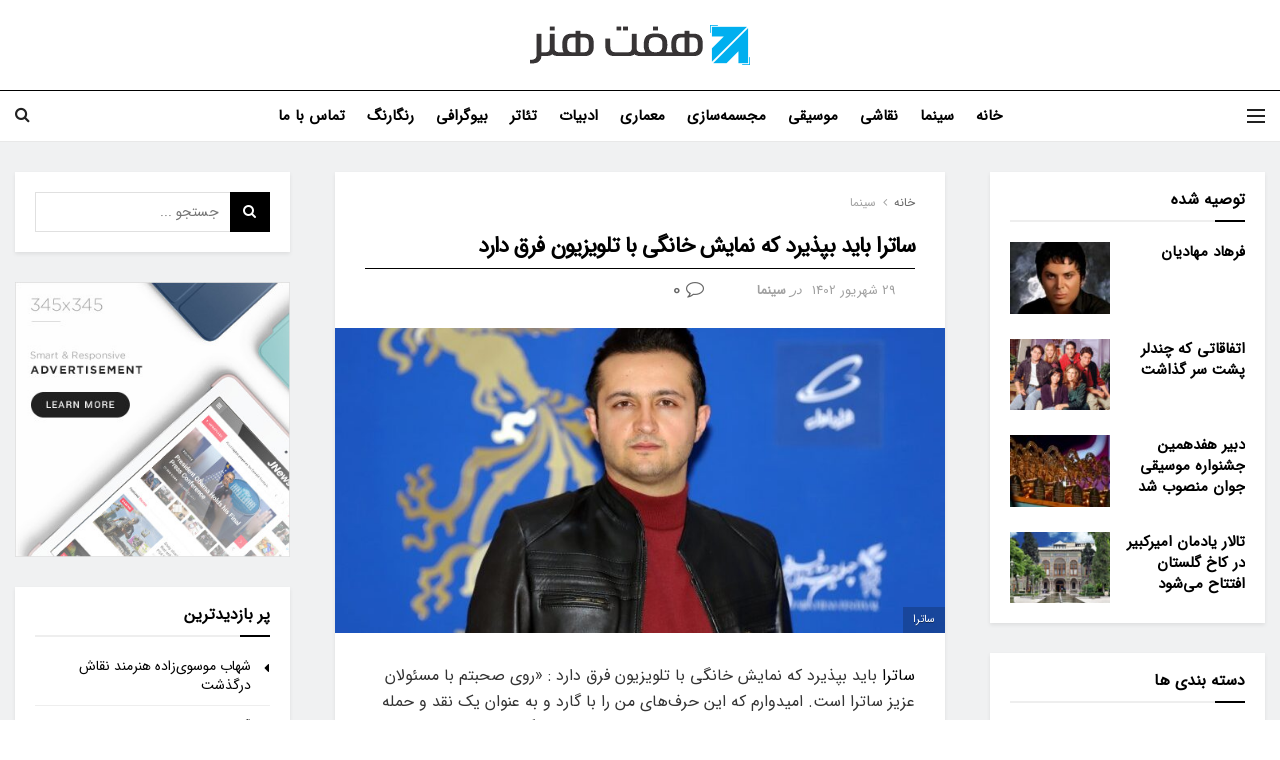

--- FILE ---
content_type: text/html; charset=UTF-8
request_url: https://sevenarts.ir/%D8%B3%D8%A7%D8%AA%D8%B1%D8%A7-%D8%A8%D8%A7%DB%8C%D8%AF-%D8%A8%D9%BE%D8%B0%DB%8C%D8%B1%D8%AF-%DA%A9%D9%87-%D9%86%D9%85%D8%A7%DB%8C%D8%B4-%D8%AE%D8%A7%D9%86%DA%AF%DB%8C-%D8%A8%D8%A7-%D8%AA%D9%84%D9%88/
body_size: 198954
content:
<!doctype html>
<!--[if lt IE 7]> <html class="no-js lt-ie9 lt-ie8 lt-ie7" dir="rtl" lang="fa-IR" prefix="og: https://ogp.me/ns#"> <![endif]-->
<!--[if IE 7]>    <html class="no-js lt-ie9 lt-ie8" dir="rtl" lang="fa-IR" prefix="og: https://ogp.me/ns#"> <![endif]-->
<!--[if IE 8]>    <html class="no-js lt-ie9" dir="rtl" lang="fa-IR" prefix="og: https://ogp.me/ns#"> <![endif]-->
<!--[if IE 9]>    <html class="no-js lt-ie10" dir="rtl" lang="fa-IR" prefix="og: https://ogp.me/ns#"> <![endif]-->
<!--[if gt IE 8]><!--> <html class="no-js" dir="rtl" lang="fa-IR" prefix="og: https://ogp.me/ns#"> <!--<![endif]-->
<head>
    <meta http-equiv="Content-Type" content="text/html; charset=UTF-8" />
    <meta name='viewport' content='width=device-width, initial-scale=1, user-scalable=yes' />
    <link rel="profile" href="http://gmpg.org/xfn/11" />
    <link rel="pingback" href="https://sevenarts.ir/xmlrpc.php" />
    <meta property="og:type" content="article">
<meta property="og:title" content="ساترا باید بپذیرد که نمایش خانگی با تلویزیون فرق دارد">
<meta property="og:site_name" content="هفت هنر">
<meta property="og:description" content="ساترا باید بپذیرد که نمایش خانگی با تلویزیون فرق دارد : «روی صحبتم با مسئولان عزیز ساترا است. امیدوارم که">
<meta property="og:url" content="https://sevenarts.ir/%d8%b3%d8%a7%d8%aa%d8%b1%d8%a7-%d8%a8%d8%a7%db%8c%d8%af-%d8%a8%d9%be%d8%b0%db%8c%d8%b1%d8%af-%da%a9%d9%87-%d9%86%d9%85%d8%a7%db%8c%d8%b4-%d8%ae%d8%a7%d9%86%da%af%db%8c-%d8%a8%d8%a7-%d8%aa%d9%84%d9%88/">
<meta property="og:locale" content="fa_IR">
<meta property="og:image" content="https://sevenarts.ir/wp-content/uploads/2023/09/image_750x_650a94b253a2f.jpg">
<meta property="og:image:height" content="500">
<meta property="og:image:width" content="750">
<meta property="article:published_time" content="2023-09-20T07:49:08+00:00">
<meta property="article:modified_time" content="2023-09-20T07:49:08+00:00">
<meta property="article:section" content="سینما">
<meta property="article:tag" content="تلویزیون">
<meta property="article:tag" content="ساترا">
<meta property="article:tag" content="نمایش خانگی">
<meta name="twitter:card" content="summary_large_image">
<meta name="twitter:title" content="ساترا باید بپذیرد که نمایش خانگی با تلویزیون فرق دارد">
<meta name="twitter:description" content="ساترا باید بپذیرد که نمایش خانگی با تلویزیون فرق دارد : «روی صحبتم با مسئولان عزیز ساترا است. امیدوارم که">
<meta name="twitter:url" content="https://sevenarts.ir/%d8%b3%d8%a7%d8%aa%d8%b1%d8%a7-%d8%a8%d8%a7%db%8c%d8%af-%d8%a8%d9%be%d8%b0%db%8c%d8%b1%d8%af-%da%a9%d9%87-%d9%86%d9%85%d8%a7%db%8c%d8%b4-%d8%ae%d8%a7%d9%86%da%af%db%8c-%d8%a8%d8%a7-%d8%aa%d9%84%d9%88/">
<meta name="twitter:site" content="">
<meta name="twitter:image:src" content="https://sevenarts.ir/wp-content/uploads/2023/09/image_750x_650a94b253a2f.jpg">
<meta name="twitter:image:width" content="750">
<meta name="twitter:image:height" content="500">
			<script type="text/javascript">
			  var jnews_ajax_url = '/?ajax-request=jnews'
			</script>
			<script type="text/javascript">;window.jnews=window.jnews||{},window.jnews.library=window.jnews.library||{},window.jnews.library=function(){"use strict";var e=this;e.win=window,e.doc=document,e.noop=function(){},e.globalBody=e.doc.getElementsByTagName("body")[0],e.globalBody=e.globalBody?e.globalBody:e.doc,e.win.jnewsDataStorage=e.win.jnewsDataStorage||{_storage:new WeakMap,put:function(e,t,n){this._storage.has(e)||this._storage.set(e,new Map),this._storage.get(e).set(t,n)},get:function(e,t){return this._storage.get(e).get(t)},has:function(e,t){return this._storage.has(e)&&this._storage.get(e).has(t)},remove:function(e,t){var n=this._storage.get(e).delete(t);return 0===!this._storage.get(e).size&&this._storage.delete(e),n}},e.windowWidth=function(){return e.win.innerWidth||e.docEl.clientWidth||e.globalBody.clientWidth},e.windowHeight=function(){return e.win.innerHeight||e.docEl.clientHeight||e.globalBody.clientHeight},e.requestAnimationFrame=e.win.requestAnimationFrame||e.win.webkitRequestAnimationFrame||e.win.mozRequestAnimationFrame||e.win.msRequestAnimationFrame||window.oRequestAnimationFrame||function(e){return setTimeout(e,1e3/60)},e.cancelAnimationFrame=e.win.cancelAnimationFrame||e.win.webkitCancelAnimationFrame||e.win.webkitCancelRequestAnimationFrame||e.win.mozCancelAnimationFrame||e.win.msCancelRequestAnimationFrame||e.win.oCancelRequestAnimationFrame||function(e){clearTimeout(e)},e.classListSupport="classList"in document.createElement("_"),e.hasClass=e.classListSupport?function(e,t){return e.classList.contains(t)}:function(e,t){return e.className.indexOf(t)>=0},e.addClass=e.classListSupport?function(t,n){e.hasClass(t,n)||t.classList.add(n)}:function(t,n){e.hasClass(t,n)||(t.className+=" "+n)},e.removeClass=e.classListSupport?function(t,n){e.hasClass(t,n)&&t.classList.remove(n)}:function(t,n){e.hasClass(t,n)&&(t.className=t.className.replace(n,""))},e.objKeys=function(e){var t=[];for(var n in e)Object.prototype.hasOwnProperty.call(e,n)&&t.push(n);return t},e.isObjectSame=function(e,t){var n=!0;return JSON.stringify(e)!==JSON.stringify(t)&&(n=!1),n},e.extend=function(){for(var e,t,n,o=arguments[0]||{},i=1,a=arguments.length;i<a;i++)if(null!==(e=arguments[i]))for(t in e)o!==(n=e[t])&&void 0!==n&&(o[t]=n);return o},e.dataStorage=e.win.jnewsDataStorage,e.isVisible=function(e){return 0!==e.offsetWidth&&0!==e.offsetHeight||e.getBoundingClientRect().length},e.getHeight=function(e){return e.offsetHeight||e.clientHeight||e.getBoundingClientRect().height},e.getWidth=function(e){return e.offsetWidth||e.clientWidth||e.getBoundingClientRect().width},e.supportsPassive=!1;try{var t=Object.defineProperty({},"passive",{get:function(){e.supportsPassive=!0}});"createEvent"in e.doc?e.win.addEventListener("test",null,t):"fireEvent"in e.doc&&e.win.attachEvent("test",null)}catch(e){}e.passiveOption=!!e.supportsPassive&&{passive:!0},e.setStorage=function(e,t){e="jnews-"+e;var n={expired:Math.floor(((new Date).getTime()+432e5)/1e3)};t=Object.assign(n,t);localStorage.setItem(e,JSON.stringify(t))},e.getStorage=function(e){e="jnews-"+e;var t=localStorage.getItem(e);return null!==t&&0<t.length?JSON.parse(localStorage.getItem(e)):{}},e.expiredStorage=function(){var t,n="jnews-";for(var o in localStorage)o.indexOf(n)>-1&&"undefined"!==(t=e.getStorage(o.replace(n,""))).expired&&t.expired<Math.floor((new Date).getTime()/1e3)&&localStorage.removeItem(o)},e.addEvents=function(t,n,o){for(var i in n){var a=["touchstart","touchmove"].indexOf(i)>=0&&!o&&e.passiveOption;"createEvent"in e.doc?t.addEventListener(i,n[i],a):"fireEvent"in e.doc&&t.attachEvent("on"+i,n[i])}},e.removeEvents=function(t,n){for(var o in n)"createEvent"in e.doc?t.removeEventListener(o,n[o]):"fireEvent"in e.doc&&t.detachEvent("on"+o,n[o])},e.triggerEvents=function(t,n,o){var i;o=o||{detail:null};return"createEvent"in e.doc?(!(i=e.doc.createEvent("CustomEvent")||new CustomEvent(n)).initCustomEvent||i.initCustomEvent(n,!0,!1,o),void t.dispatchEvent(i)):"fireEvent"in e.doc?((i=e.doc.createEventObject()).eventType=n,void t.fireEvent("on"+i.eventType,i)):void 0},e.getParents=function(t,n){void 0===n&&(n=e.doc);for(var o=[],i=t.parentNode,a=!1;!a;)if(i){var r=i;r.querySelectorAll(n).length?a=!0:(o.push(r),i=r.parentNode)}else o=[],a=!0;return o},e.forEach=function(e,t,n){for(var o=0,i=e.length;o<i;o++)t.call(n,e[o],o)},e.getText=function(e){return e.innerText||e.textContent},e.setText=function(e,t){var n="object"==typeof t?t.innerText||t.textContent:t;e.innerText&&(e.innerText=n),e.textContent&&(e.textContent=n)},e.httpBuildQuery=function(t){return e.objKeys(t).reduce(function t(n){var o=arguments.length>1&&void 0!==arguments[1]?arguments[1]:null;return function(i,a){var r=n[a];a=encodeURIComponent(a);var s=o?"".concat(o,"[").concat(a,"]"):a;return null==r||"function"==typeof r?(i.push("".concat(s,"=")),i):["number","boolean","string"].includes(typeof r)?(i.push("".concat(s,"=").concat(encodeURIComponent(r))),i):(i.push(e.objKeys(r).reduce(t(r,s),[]).join("&")),i)}}(t),[]).join("&")},e.get=function(t,n,o,i){return o="function"==typeof o?o:e.noop,e.ajax("GET",t,n,o,i)},e.post=function(t,n,o,i){return o="function"==typeof o?o:e.noop,e.ajax("POST",t,n,o,i)},e.ajax=function(t,n,o,i,a){var r=new XMLHttpRequest,s=n,c=e.httpBuildQuery(o);if(t=-1!=["GET","POST"].indexOf(t)?t:"GET",r.open(t,s+("GET"==t?"?"+c:""),!0),"POST"==t&&r.setRequestHeader("Content-type","application/x-www-form-urlencoded"),r.setRequestHeader("X-Requested-With","XMLHttpRequest"),r.onreadystatechange=function(){4===r.readyState&&200<=r.status&&300>r.status&&"function"==typeof i&&i.call(void 0,r.response)},void 0!==a&&!a){return{xhr:r,send:function(){r.send("POST"==t?c:null)}}}return r.send("POST"==t?c:null),{xhr:r}},e.scrollTo=function(t,n,o){function i(e,t,n){this.start=this.position(),this.change=e-this.start,this.currentTime=0,this.increment=20,this.duration=void 0===n?500:n,this.callback=t,this.finish=!1,this.animateScroll()}return Math.easeInOutQuad=function(e,t,n,o){return(e/=o/2)<1?n/2*e*e+t:-n/2*(--e*(e-2)-1)+t},i.prototype.stop=function(){this.finish=!0},i.prototype.move=function(t){e.doc.documentElement.scrollTop=t,e.globalBody.parentNode.scrollTop=t,e.globalBody.scrollTop=t},i.prototype.position=function(){return e.doc.documentElement.scrollTop||e.globalBody.parentNode.scrollTop||e.globalBody.scrollTop},i.prototype.animateScroll=function(){this.currentTime+=this.increment;var t=Math.easeInOutQuad(this.currentTime,this.start,this.change,this.duration);this.move(t),this.currentTime<this.duration&&!this.finish?e.requestAnimationFrame.call(e.win,this.animateScroll.bind(this)):this.callback&&"function"==typeof this.callback&&this.callback()},new i(t,n,o)},e.unwrap=function(t){var n,o=t;e.forEach(t,(function(e,t){n?n+=e:n=e})),o.replaceWith(n)},e.performance={start:function(e){performance.mark(e+"Start")},stop:function(e){performance.mark(e+"End"),performance.measure(e,e+"Start",e+"End")}},e.fps=function(){var t=0,n=0,o=0;!function(){var i=t=0,a=0,r=0,s=document.getElementById("fpsTable"),c=function(t){void 0===document.getElementsByTagName("body")[0]?e.requestAnimationFrame.call(e.win,(function(){c(t)})):document.getElementsByTagName("body")[0].appendChild(t)};null===s&&((s=document.createElement("div")).style.position="fixed",s.style.top="120px",s.style.left="10px",s.style.width="100px",s.style.height="20px",s.style.border="1px solid black",s.style.fontSize="11px",s.style.zIndex="100000",s.style.backgroundColor="white",s.id="fpsTable",c(s));var l=function(){o++,n=Date.now(),(a=(o/(r=(n-t)/1e3)).toPrecision(2))!=i&&(i=a,s.innerHTML=i+"fps"),1<r&&(t=n,o=0),e.requestAnimationFrame.call(e.win,l)};l()}()},e.instr=function(e,t){for(var n=0;n<t.length;n++)if(-1!==e.toLowerCase().indexOf(t[n].toLowerCase()))return!0},e.winLoad=function(t,n){function o(o){if("complete"===e.doc.readyState||"interactive"===e.doc.readyState)return!o||n?setTimeout(t,n||1):t(o),1}o()||e.addEvents(e.win,{load:o})},e.docReady=function(t,n){function o(o){if("complete"===e.doc.readyState||"interactive"===e.doc.readyState)return!o||n?setTimeout(t,n||1):t(o),1}o()||e.addEvents(e.doc,{DOMContentLoaded:o})},e.fireOnce=function(){e.docReady((function(){e.assets=e.assets||[],e.assets.length&&(e.boot(),e.load_assets())}),50)},e.boot=function(){e.length&&e.doc.querySelectorAll("style[media]").forEach((function(e){"not all"==e.getAttribute("media")&&e.removeAttribute("media")}))},e.create_js=function(t,n){var o=e.doc.createElement("script");switch(o.setAttribute("src",t),n){case"defer":o.setAttribute("defer",!0);break;case"async":o.setAttribute("async",!0);break;case"deferasync":o.setAttribute("defer",!0),o.setAttribute("async",!0)}e.globalBody.appendChild(o)},e.load_assets=function(){"object"==typeof e.assets&&e.forEach(e.assets.slice(0),(function(t,n){var o="";t.defer&&(o+="defer"),t.async&&(o+="async"),e.create_js(t.url,o);var i=e.assets.indexOf(t);i>-1&&e.assets.splice(i,1)})),e.assets=jnewsoption.au_scripts=window.jnewsads=[]},e.setCookie=function(e,t,n){var o="";if(n){var i=new Date;i.setTime(i.getTime()+24*n*60*60*1e3),o="; expires="+i.toUTCString()}document.cookie=e+"="+(t||"")+o+"; path=/"},e.getCookie=function(e){for(var t=e+"=",n=document.cookie.split(";"),o=0;o<n.length;o++){for(var i=n[o];" "==i.charAt(0);)i=i.substring(1,i.length);if(0==i.indexOf(t))return i.substring(t.length,i.length)}return null},e.eraseCookie=function(e){document.cookie=e+"=; Path=/; Expires=Thu, 01 Jan 1970 00:00:01 GMT;"},e.docReady((function(){e.globalBody=e.globalBody==e.doc?e.doc.getElementsByTagName("body")[0]:e.globalBody,e.globalBody=e.globalBody?e.globalBody:e.doc})),e.winLoad((function(){e.winLoad((function(){var t=!1;if(void 0!==window.jnewsadmin)if(void 0!==window.file_version_checker){var n=e.objKeys(window.file_version_checker);n.length?n.forEach((function(e){t||"10.0.4"===window.file_version_checker[e]||(t=!0)})):t=!0}else t=!0;t&&(window.jnewsHelper.getMessage(),window.jnewsHelper.getNotice())}),2500)}))},window.jnews.library=new window.jnews.library;</script><script type="module">;/*! instant.page v5.1.1 - (C) 2019-2020 Alexandre Dieulot - https://instant.page/license */
let t,e;const n=new Set,o=document.createElement("link"),i=o.relList&&o.relList.supports&&o.relList.supports("prefetch")&&window.IntersectionObserver&&"isIntersecting"in IntersectionObserverEntry.prototype,s="instantAllowQueryString"in document.body.dataset,a="instantAllowExternalLinks"in document.body.dataset,r="instantWhitelist"in document.body.dataset,c="instantMousedownShortcut"in document.body.dataset,d=1111;let l=65,u=!1,f=!1,m=!1;if("instantIntensity"in document.body.dataset){const t=document.body.dataset.instantIntensity;if("mousedown"==t.substr(0,"mousedown".length))u=!0,"mousedown-only"==t&&(f=!0);else if("viewport"==t.substr(0,"viewport".length))navigator.connection&&(navigator.connection.saveData||navigator.connection.effectiveType&&navigator.connection.effectiveType.includes("2g"))||("viewport"==t?document.documentElement.clientWidth*document.documentElement.clientHeight<45e4&&(m=!0):"viewport-all"==t&&(m=!0));else{const e=parseInt(t);isNaN(e)||(l=e)}}if(i){const n={capture:!0,passive:!0};if(f||document.addEventListener("touchstart",(function(t){e=performance.now();const n=t.target.closest("a");h(n)&&v(n.href)}),n),u?c||document.addEventListener("mousedown",(function(t){const e=t.target.closest("a");h(e)&&v(e.href)}),n):document.addEventListener("mouseover",(function(n){if(performance.now()-e<d)return;if(!("closest"in n.target))return;const o=n.target.closest("a");h(o)&&(o.addEventListener("mouseout",p,{passive:!0}),t=setTimeout((()=>{v(o.href),t=void 0}),l))}),n),c&&document.addEventListener("mousedown",(function(t){if(performance.now()-e<d)return;const n=t.target.closest("a");if(t.which>1||t.metaKey||t.ctrlKey)return;if(!n)return;n.addEventListener("click",(function(t){1337!=t.detail&&t.preventDefault()}),{capture:!0,passive:!1,once:!0});const o=new MouseEvent("click",{view:window,bubbles:!0,cancelable:!1,detail:1337});n.dispatchEvent(o)}),n),m){let t;(t=window.requestIdleCallback?t=>{requestIdleCallback(t,{timeout:1500})}:t=>{t()})((()=>{const t=new IntersectionObserver((e=>{e.forEach((e=>{if(e.isIntersecting){const n=e.target;t.unobserve(n),v(n.href)}}))}));document.querySelectorAll("a").forEach((e=>{h(e)&&t.observe(e)}))}))}}function p(e){e.relatedTarget&&e.target.closest("a")==e.relatedTarget.closest("a")||t&&(clearTimeout(t),t=void 0)}function h(t){if(t&&t.href&&(!r||"instant"in t.dataset)&&(a||t.origin==location.origin||"instant"in t.dataset)&&["http:","https:"].includes(t.protocol)&&("http:"!=t.protocol||"https:"!=location.protocol)&&(s||!t.search||"instant"in t.dataset)&&!(t.hash&&t.pathname+t.search==location.pathname+location.search||"noInstant"in t.dataset))return!0}function v(t){if(n.has(t))return;const e=document.createElement("link");e.rel="prefetch",e.href=t,document.head.appendChild(e),n.add(t)}</script>
<!-- بهینه‌سازی موتور جستجو توسط Rank Math - https://rankmath.com/ -->
<title>ساترا باید بپذیرد که نمایش خانگی با تلویزیون فرق دارد - هفت هنر</title>
<meta name="description" content="ساترا باید بپذیرد که نمایش خانگی با تلویزیون فرق دارد : «روی صحبتم با مسئولان عزیز ساترا است. امیدوارم که این حرف‌های من را با گارد و به عنوان یک نقد و حمله"/>
<meta name="robots" content="index, follow, max-snippet:-1, max-video-preview:-1, max-image-preview:large"/>
<link rel="canonical" href="https://sevenarts.ir/%d8%b3%d8%a7%d8%aa%d8%b1%d8%a7-%d8%a8%d8%a7%db%8c%d8%af-%d8%a8%d9%be%d8%b0%db%8c%d8%b1%d8%af-%da%a9%d9%87-%d9%86%d9%85%d8%a7%db%8c%d8%b4-%d8%ae%d8%a7%d9%86%da%af%db%8c-%d8%a8%d8%a7-%d8%aa%d9%84%d9%88/" />
<meta property="og:locale" content="fa_IR" />
<meta property="og:type" content="article" />
<meta property="og:title" content="ساترا باید بپذیرد که نمایش خانگی با تلویزیون فرق دارد - هفت هنر" />
<meta property="og:description" content="ساترا باید بپذیرد که نمایش خانگی با تلویزیون فرق دارد : «روی صحبتم با مسئولان عزیز ساترا است. امیدوارم که این حرف‌های من را با گارد و به عنوان یک نقد و حمله" />
<meta property="og:url" content="https://sevenarts.ir/%d8%b3%d8%a7%d8%aa%d8%b1%d8%a7-%d8%a8%d8%a7%db%8c%d8%af-%d8%a8%d9%be%d8%b0%db%8c%d8%b1%d8%af-%da%a9%d9%87-%d9%86%d9%85%d8%a7%db%8c%d8%b4-%d8%ae%d8%a7%d9%86%da%af%db%8c-%d8%a8%d8%a7-%d8%aa%d9%84%d9%88/" />
<meta property="og:site_name" content="هفت هنر" />
<meta property="article:tag" content="تلویزیون" />
<meta property="article:tag" content="ساترا" />
<meta property="article:tag" content="نمایش خانگی" />
<meta property="article:section" content="سینما" />
<meta property="og:image" content="https://sevenarts.ir/wp-content/uploads/2023/09/image_750x_650a94b253a2f.jpg" />
<meta property="og:image:secure_url" content="https://sevenarts.ir/wp-content/uploads/2023/09/image_750x_650a94b253a2f.jpg" />
<meta property="og:image:width" content="750" />
<meta property="og:image:height" content="500" />
<meta property="og:image:alt" content="ساترا" />
<meta property="og:image:type" content="image/jpeg" />
<meta property="article:published_time" content="2023-09-20T07:49:08+00:00" />
<meta name="twitter:card" content="summary_large_image" />
<meta name="twitter:title" content="ساترا باید بپذیرد که نمایش خانگی با تلویزیون فرق دارد - هفت هنر" />
<meta name="twitter:description" content="ساترا باید بپذیرد که نمایش خانگی با تلویزیون فرق دارد : «روی صحبتم با مسئولان عزیز ساترا است. امیدوارم که این حرف‌های من را با گارد و به عنوان یک نقد و حمله" />
<meta name="twitter:image" content="https://sevenarts.ir/wp-content/uploads/2023/09/image_750x_650a94b253a2f.jpg" />
<meta name="twitter:label1" content="نویسنده" />
<meta name="twitter:data1" content="هفت هنر" />
<meta name="twitter:label2" content="زمان خواندن" />
<meta name="twitter:data2" content="3 دقیقه" />
<script type="application/ld+json" class="rank-math-schema">{"@context":"https://schema.org","@graph":[{"@type":"Organization","@id":"https://sevenarts.ir/#organization","name":"\u0647\u0641\u062a \u0647\u0646\u0631","url":"https://sevenarts.ir","logo":{"@type":"ImageObject","@id":"https://sevenarts.ir/#logo","url":"https://sevenarts.ir/wp-content/uploads/2023/06/cropped-7arts-fav.png","contentUrl":"https://sevenarts.ir/wp-content/uploads/2023/06/cropped-7arts-fav.png","caption":"\u0647\u0641\u062a \u0647\u0646\u0631","inLanguage":"fa-IR","width":"512","height":"512"}},{"@type":"WebSite","@id":"https://sevenarts.ir/#website","url":"https://sevenarts.ir","name":"\u0647\u0641\u062a \u0647\u0646\u0631","alternateName":"Seven Arts","publisher":{"@id":"https://sevenarts.ir/#organization"},"inLanguage":"fa-IR"},{"@type":"ImageObject","@id":"https://sevenarts.ir/wp-content/uploads/2023/09/image_750x_650a94b253a2f.jpg","url":"https://sevenarts.ir/wp-content/uploads/2023/09/image_750x_650a94b253a2f.jpg","width":"750","height":"500","caption":"\u0633\u0627\u062a\u0631\u0627","inLanguage":"fa-IR"},{"@type":"WebPage","@id":"https://sevenarts.ir/%d8%b3%d8%a7%d8%aa%d8%b1%d8%a7-%d8%a8%d8%a7%db%8c%d8%af-%d8%a8%d9%be%d8%b0%db%8c%d8%b1%d8%af-%da%a9%d9%87-%d9%86%d9%85%d8%a7%db%8c%d8%b4-%d8%ae%d8%a7%d9%86%da%af%db%8c-%d8%a8%d8%a7-%d8%aa%d9%84%d9%88/#webpage","url":"https://sevenarts.ir/%d8%b3%d8%a7%d8%aa%d8%b1%d8%a7-%d8%a8%d8%a7%db%8c%d8%af-%d8%a8%d9%be%d8%b0%db%8c%d8%b1%d8%af-%da%a9%d9%87-%d9%86%d9%85%d8%a7%db%8c%d8%b4-%d8%ae%d8%a7%d9%86%da%af%db%8c-%d8%a8%d8%a7-%d8%aa%d9%84%d9%88/","name":"\u0633\u0627\u062a\u0631\u0627 \u0628\u0627\u06cc\u062f \u0628\u067e\u0630\u06cc\u0631\u062f \u06a9\u0647 \u0646\u0645\u0627\u06cc\u0634 \u062e\u0627\u0646\u06af\u06cc \u0628\u0627 \u062a\u0644\u0648\u06cc\u0632\u06cc\u0648\u0646 \u0641\u0631\u0642 \u062f\u0627\u0631\u062f - \u0647\u0641\u062a \u0647\u0646\u0631","datePublished":"2023-09-20T07:49:08+00:00","dateModified":"2023-09-20T07:49:08+00:00","isPartOf":{"@id":"https://sevenarts.ir/#website"},"primaryImageOfPage":{"@id":"https://sevenarts.ir/wp-content/uploads/2023/09/image_750x_650a94b253a2f.jpg"},"inLanguage":"fa-IR"},{"@type":"Person","@id":"https://sevenarts.ir/author/sepideh/","name":"\u0647\u0641\u062a \u0647\u0646\u0631","url":"https://sevenarts.ir/author/sepideh/","image":{"@type":"ImageObject","@id":"https://secure.gravatar.com/avatar/9378170512796560076c88627a5fad8ff75862bbd541d85090527cb53b84c172?s=96&amp;d=mm&amp;r=g","url":"https://secure.gravatar.com/avatar/9378170512796560076c88627a5fad8ff75862bbd541d85090527cb53b84c172?s=96&amp;d=mm&amp;r=g","caption":"\u0647\u0641\u062a \u0647\u0646\u0631","inLanguage":"fa-IR"},"worksFor":{"@id":"https://sevenarts.ir/#organization"}},{"@type":"BlogPosting","headline":"\u0633\u0627\u062a\u0631\u0627 \u0628\u0627\u06cc\u062f \u0628\u067e\u0630\u06cc\u0631\u062f \u06a9\u0647 \u0646\u0645\u0627\u06cc\u0634 \u062e\u0627\u0646\u06af\u06cc \u0628\u0627 \u062a\u0644\u0648\u06cc\u0632\u06cc\u0648\u0646 \u0641\u0631\u0642 \u062f\u0627\u0631\u062f - \u0647\u0641\u062a \u0647\u0646\u0631","datePublished":"2023-09-20T07:49:08+00:00","dateModified":"2023-09-20T07:49:08+00:00","articleSection":"\u0633\u06cc\u0646\u0645\u0627","author":{"@id":"https://sevenarts.ir/author/sepideh/","name":"\u0647\u0641\u062a \u0647\u0646\u0631"},"publisher":{"@id":"https://sevenarts.ir/#organization"},"description":"\u0633\u0627\u062a\u0631\u0627 \u0628\u0627\u06cc\u062f \u0628\u067e\u0630\u06cc\u0631\u062f \u06a9\u0647 \u0646\u0645\u0627\u06cc\u0634 \u062e\u0627\u0646\u06af\u06cc \u0628\u0627 \u062a\u0644\u0648\u06cc\u0632\u06cc\u0648\u0646 \u0641\u0631\u0642 \u062f\u0627\u0631\u062f : \u00ab\u0631\u0648\u06cc \u0635\u062d\u0628\u062a\u0645 \u0628\u0627 \u0645\u0633\u0626\u0648\u0644\u0627\u0646 \u0639\u0632\u06cc\u0632 \u0633\u0627\u062a\u0631\u0627 \u0627\u0633\u062a. \u0627\u0645\u06cc\u062f\u0648\u0627\u0631\u0645 \u06a9\u0647 \u0627\u06cc\u0646 \u062d\u0631\u0641\u200c\u0647\u0627\u06cc \u0645\u0646 \u0631\u0627 \u0628\u0627 \u06af\u0627\u0631\u062f \u0648 \u0628\u0647 \u0639\u0646\u0648\u0627\u0646 \u06cc\u06a9 \u0646\u0642\u062f \u0648 \u062d\u0645\u0644\u0647","name":"\u0633\u0627\u062a\u0631\u0627 \u0628\u0627\u06cc\u062f \u0628\u067e\u0630\u06cc\u0631\u062f \u06a9\u0647 \u0646\u0645\u0627\u06cc\u0634 \u062e\u0627\u0646\u06af\u06cc \u0628\u0627 \u062a\u0644\u0648\u06cc\u0632\u06cc\u0648\u0646 \u0641\u0631\u0642 \u062f\u0627\u0631\u062f - \u0647\u0641\u062a \u0647\u0646\u0631","@id":"https://sevenarts.ir/%d8%b3%d8%a7%d8%aa%d8%b1%d8%a7-%d8%a8%d8%a7%db%8c%d8%af-%d8%a8%d9%be%d8%b0%db%8c%d8%b1%d8%af-%da%a9%d9%87-%d9%86%d9%85%d8%a7%db%8c%d8%b4-%d8%ae%d8%a7%d9%86%da%af%db%8c-%d8%a8%d8%a7-%d8%aa%d9%84%d9%88/#richSnippet","isPartOf":{"@id":"https://sevenarts.ir/%d8%b3%d8%a7%d8%aa%d8%b1%d8%a7-%d8%a8%d8%a7%db%8c%d8%af-%d8%a8%d9%be%d8%b0%db%8c%d8%b1%d8%af-%da%a9%d9%87-%d9%86%d9%85%d8%a7%db%8c%d8%b4-%d8%ae%d8%a7%d9%86%da%af%db%8c-%d8%a8%d8%a7-%d8%aa%d9%84%d9%88/#webpage"},"image":{"@id":"https://sevenarts.ir/wp-content/uploads/2023/09/image_750x_650a94b253a2f.jpg"},"inLanguage":"fa-IR","mainEntityOfPage":{"@id":"https://sevenarts.ir/%d8%b3%d8%a7%d8%aa%d8%b1%d8%a7-%d8%a8%d8%a7%db%8c%d8%af-%d8%a8%d9%be%d8%b0%db%8c%d8%b1%d8%af-%da%a9%d9%87-%d9%86%d9%85%d8%a7%db%8c%d8%b4-%d8%ae%d8%a7%d9%86%da%af%db%8c-%d8%a8%d8%a7-%d8%aa%d9%84%d9%88/#webpage"}}]}</script>
<!-- /افزونه سئو ورپرس Rank Math -->

<link rel="alternate" type="application/rss+xml" title="هفت هنر &raquo; خوراک" href="https://sevenarts.ir/feed/" />
<link rel="alternate" type="application/rss+xml" title="هفت هنر &raquo; خوراک دیدگاه‌ها" href="https://sevenarts.ir/comments/feed/" />
<link rel="alternate" type="application/rss+xml" title="هفت هنر &raquo; ساترا باید بپذیرد که نمایش خانگی با تلویزیون فرق دارد خوراک دیدگاه‌ها" href="https://sevenarts.ir/%d8%b3%d8%a7%d8%aa%d8%b1%d8%a7-%d8%a8%d8%a7%db%8c%d8%af-%d8%a8%d9%be%d8%b0%db%8c%d8%b1%d8%af-%da%a9%d9%87-%d9%86%d9%85%d8%a7%db%8c%d8%b4-%d8%ae%d8%a7%d9%86%da%af%db%8c-%d8%a8%d8%a7-%d8%aa%d9%84%d9%88/feed/" />
<link rel="alternate" title="oEmbed (JSON)" type="application/json+oembed" href="https://sevenarts.ir/wp-json/oembed/1.0/embed?url=https%3A%2F%2Fsevenarts.ir%2F%25d8%25b3%25d8%25a7%25d8%25aa%25d8%25b1%25d8%25a7-%25d8%25a8%25d8%25a7%25db%258c%25d8%25af-%25d8%25a8%25d9%25be%25d8%25b0%25db%258c%25d8%25b1%25d8%25af-%25da%25a9%25d9%2587-%25d9%2586%25d9%2585%25d8%25a7%25db%258c%25d8%25b4-%25d8%25ae%25d8%25a7%25d9%2586%25da%25af%25db%258c-%25d8%25a8%25d8%25a7-%25d8%25aa%25d9%2584%25d9%2588%2F" />
<link rel="alternate" title="oEmbed (XML)" type="text/xml+oembed" href="https://sevenarts.ir/wp-json/oembed/1.0/embed?url=https%3A%2F%2Fsevenarts.ir%2F%25d8%25b3%25d8%25a7%25d8%25aa%25d8%25b1%25d8%25a7-%25d8%25a8%25d8%25a7%25db%258c%25d8%25af-%25d8%25a8%25d9%25be%25d8%25b0%25db%258c%25d8%25b1%25d8%25af-%25da%25a9%25d9%2587-%25d9%2586%25d9%2585%25d8%25a7%25db%258c%25d8%25b4-%25d8%25ae%25d8%25a7%25d9%2586%25da%25af%25db%258c-%25d8%25a8%25d8%25a7-%25d8%25aa%25d9%2584%25d9%2588%2F&#038;format=xml" />
<style id='wp-img-auto-sizes-contain-inline-css' type='text/css'>
img:is([sizes=auto i],[sizes^="auto," i]){contain-intrinsic-size:3000px 1500px}
/*# sourceURL=wp-img-auto-sizes-contain-inline-css */
</style>
<style id='wp-emoji-styles-inline-css' type='text/css'>

	img.wp-smiley, img.emoji {
		display: inline !important;
		border: none !important;
		box-shadow: none !important;
		height: 1em !important;
		width: 1em !important;
		margin: 0 0.07em !important;
		vertical-align: -0.1em !important;
		background: none !important;
		padding: 0 !important;
	}
/*# sourceURL=wp-emoji-styles-inline-css */
</style>
<link rel='stylesheet' id='wp-block-library-rtl-css' href='https://sevenarts.ir/wp-includes/css/dist/block-library/style-rtl.min.css?ver=6.9' type='text/css' media='all' />
<style id='global-styles-inline-css' type='text/css'>
:root{--wp--preset--aspect-ratio--square: 1;--wp--preset--aspect-ratio--4-3: 4/3;--wp--preset--aspect-ratio--3-4: 3/4;--wp--preset--aspect-ratio--3-2: 3/2;--wp--preset--aspect-ratio--2-3: 2/3;--wp--preset--aspect-ratio--16-9: 16/9;--wp--preset--aspect-ratio--9-16: 9/16;--wp--preset--color--black: #000000;--wp--preset--color--cyan-bluish-gray: #abb8c3;--wp--preset--color--white: #ffffff;--wp--preset--color--pale-pink: #f78da7;--wp--preset--color--vivid-red: #cf2e2e;--wp--preset--color--luminous-vivid-orange: #ff6900;--wp--preset--color--luminous-vivid-amber: #fcb900;--wp--preset--color--light-green-cyan: #7bdcb5;--wp--preset--color--vivid-green-cyan: #00d084;--wp--preset--color--pale-cyan-blue: #8ed1fc;--wp--preset--color--vivid-cyan-blue: #0693e3;--wp--preset--color--vivid-purple: #9b51e0;--wp--preset--gradient--vivid-cyan-blue-to-vivid-purple: linear-gradient(135deg,rgb(6,147,227) 0%,rgb(155,81,224) 100%);--wp--preset--gradient--light-green-cyan-to-vivid-green-cyan: linear-gradient(135deg,rgb(122,220,180) 0%,rgb(0,208,130) 100%);--wp--preset--gradient--luminous-vivid-amber-to-luminous-vivid-orange: linear-gradient(135deg,rgb(252,185,0) 0%,rgb(255,105,0) 100%);--wp--preset--gradient--luminous-vivid-orange-to-vivid-red: linear-gradient(135deg,rgb(255,105,0) 0%,rgb(207,46,46) 100%);--wp--preset--gradient--very-light-gray-to-cyan-bluish-gray: linear-gradient(135deg,rgb(238,238,238) 0%,rgb(169,184,195) 100%);--wp--preset--gradient--cool-to-warm-spectrum: linear-gradient(135deg,rgb(74,234,220) 0%,rgb(151,120,209) 20%,rgb(207,42,186) 40%,rgb(238,44,130) 60%,rgb(251,105,98) 80%,rgb(254,248,76) 100%);--wp--preset--gradient--blush-light-purple: linear-gradient(135deg,rgb(255,206,236) 0%,rgb(152,150,240) 100%);--wp--preset--gradient--blush-bordeaux: linear-gradient(135deg,rgb(254,205,165) 0%,rgb(254,45,45) 50%,rgb(107,0,62) 100%);--wp--preset--gradient--luminous-dusk: linear-gradient(135deg,rgb(255,203,112) 0%,rgb(199,81,192) 50%,rgb(65,88,208) 100%);--wp--preset--gradient--pale-ocean: linear-gradient(135deg,rgb(255,245,203) 0%,rgb(182,227,212) 50%,rgb(51,167,181) 100%);--wp--preset--gradient--electric-grass: linear-gradient(135deg,rgb(202,248,128) 0%,rgb(113,206,126) 100%);--wp--preset--gradient--midnight: linear-gradient(135deg,rgb(2,3,129) 0%,rgb(40,116,252) 100%);--wp--preset--font-size--small: 13px;--wp--preset--font-size--medium: 20px;--wp--preset--font-size--large: 36px;--wp--preset--font-size--x-large: 42px;--wp--preset--spacing--20: 0.44rem;--wp--preset--spacing--30: 0.67rem;--wp--preset--spacing--40: 1rem;--wp--preset--spacing--50: 1.5rem;--wp--preset--spacing--60: 2.25rem;--wp--preset--spacing--70: 3.38rem;--wp--preset--spacing--80: 5.06rem;--wp--preset--shadow--natural: 6px 6px 9px rgba(0, 0, 0, 0.2);--wp--preset--shadow--deep: 12px 12px 50px rgba(0, 0, 0, 0.4);--wp--preset--shadow--sharp: 6px 6px 0px rgba(0, 0, 0, 0.2);--wp--preset--shadow--outlined: 6px 6px 0px -3px rgb(255, 255, 255), 6px 6px rgb(0, 0, 0);--wp--preset--shadow--crisp: 6px 6px 0px rgb(0, 0, 0);}:where(.is-layout-flex){gap: 0.5em;}:where(.is-layout-grid){gap: 0.5em;}body .is-layout-flex{display: flex;}.is-layout-flex{flex-wrap: wrap;align-items: center;}.is-layout-flex > :is(*, div){margin: 0;}body .is-layout-grid{display: grid;}.is-layout-grid > :is(*, div){margin: 0;}:where(.wp-block-columns.is-layout-flex){gap: 2em;}:where(.wp-block-columns.is-layout-grid){gap: 2em;}:where(.wp-block-post-template.is-layout-flex){gap: 1.25em;}:where(.wp-block-post-template.is-layout-grid){gap: 1.25em;}.has-black-color{color: var(--wp--preset--color--black) !important;}.has-cyan-bluish-gray-color{color: var(--wp--preset--color--cyan-bluish-gray) !important;}.has-white-color{color: var(--wp--preset--color--white) !important;}.has-pale-pink-color{color: var(--wp--preset--color--pale-pink) !important;}.has-vivid-red-color{color: var(--wp--preset--color--vivid-red) !important;}.has-luminous-vivid-orange-color{color: var(--wp--preset--color--luminous-vivid-orange) !important;}.has-luminous-vivid-amber-color{color: var(--wp--preset--color--luminous-vivid-amber) !important;}.has-light-green-cyan-color{color: var(--wp--preset--color--light-green-cyan) !important;}.has-vivid-green-cyan-color{color: var(--wp--preset--color--vivid-green-cyan) !important;}.has-pale-cyan-blue-color{color: var(--wp--preset--color--pale-cyan-blue) !important;}.has-vivid-cyan-blue-color{color: var(--wp--preset--color--vivid-cyan-blue) !important;}.has-vivid-purple-color{color: var(--wp--preset--color--vivid-purple) !important;}.has-black-background-color{background-color: var(--wp--preset--color--black) !important;}.has-cyan-bluish-gray-background-color{background-color: var(--wp--preset--color--cyan-bluish-gray) !important;}.has-white-background-color{background-color: var(--wp--preset--color--white) !important;}.has-pale-pink-background-color{background-color: var(--wp--preset--color--pale-pink) !important;}.has-vivid-red-background-color{background-color: var(--wp--preset--color--vivid-red) !important;}.has-luminous-vivid-orange-background-color{background-color: var(--wp--preset--color--luminous-vivid-orange) !important;}.has-luminous-vivid-amber-background-color{background-color: var(--wp--preset--color--luminous-vivid-amber) !important;}.has-light-green-cyan-background-color{background-color: var(--wp--preset--color--light-green-cyan) !important;}.has-vivid-green-cyan-background-color{background-color: var(--wp--preset--color--vivid-green-cyan) !important;}.has-pale-cyan-blue-background-color{background-color: var(--wp--preset--color--pale-cyan-blue) !important;}.has-vivid-cyan-blue-background-color{background-color: var(--wp--preset--color--vivid-cyan-blue) !important;}.has-vivid-purple-background-color{background-color: var(--wp--preset--color--vivid-purple) !important;}.has-black-border-color{border-color: var(--wp--preset--color--black) !important;}.has-cyan-bluish-gray-border-color{border-color: var(--wp--preset--color--cyan-bluish-gray) !important;}.has-white-border-color{border-color: var(--wp--preset--color--white) !important;}.has-pale-pink-border-color{border-color: var(--wp--preset--color--pale-pink) !important;}.has-vivid-red-border-color{border-color: var(--wp--preset--color--vivid-red) !important;}.has-luminous-vivid-orange-border-color{border-color: var(--wp--preset--color--luminous-vivid-orange) !important;}.has-luminous-vivid-amber-border-color{border-color: var(--wp--preset--color--luminous-vivid-amber) !important;}.has-light-green-cyan-border-color{border-color: var(--wp--preset--color--light-green-cyan) !important;}.has-vivid-green-cyan-border-color{border-color: var(--wp--preset--color--vivid-green-cyan) !important;}.has-pale-cyan-blue-border-color{border-color: var(--wp--preset--color--pale-cyan-blue) !important;}.has-vivid-cyan-blue-border-color{border-color: var(--wp--preset--color--vivid-cyan-blue) !important;}.has-vivid-purple-border-color{border-color: var(--wp--preset--color--vivid-purple) !important;}.has-vivid-cyan-blue-to-vivid-purple-gradient-background{background: var(--wp--preset--gradient--vivid-cyan-blue-to-vivid-purple) !important;}.has-light-green-cyan-to-vivid-green-cyan-gradient-background{background: var(--wp--preset--gradient--light-green-cyan-to-vivid-green-cyan) !important;}.has-luminous-vivid-amber-to-luminous-vivid-orange-gradient-background{background: var(--wp--preset--gradient--luminous-vivid-amber-to-luminous-vivid-orange) !important;}.has-luminous-vivid-orange-to-vivid-red-gradient-background{background: var(--wp--preset--gradient--luminous-vivid-orange-to-vivid-red) !important;}.has-very-light-gray-to-cyan-bluish-gray-gradient-background{background: var(--wp--preset--gradient--very-light-gray-to-cyan-bluish-gray) !important;}.has-cool-to-warm-spectrum-gradient-background{background: var(--wp--preset--gradient--cool-to-warm-spectrum) !important;}.has-blush-light-purple-gradient-background{background: var(--wp--preset--gradient--blush-light-purple) !important;}.has-blush-bordeaux-gradient-background{background: var(--wp--preset--gradient--blush-bordeaux) !important;}.has-luminous-dusk-gradient-background{background: var(--wp--preset--gradient--luminous-dusk) !important;}.has-pale-ocean-gradient-background{background: var(--wp--preset--gradient--pale-ocean) !important;}.has-electric-grass-gradient-background{background: var(--wp--preset--gradient--electric-grass) !important;}.has-midnight-gradient-background{background: var(--wp--preset--gradient--midnight) !important;}.has-small-font-size{font-size: var(--wp--preset--font-size--small) !important;}.has-medium-font-size{font-size: var(--wp--preset--font-size--medium) !important;}.has-large-font-size{font-size: var(--wp--preset--font-size--large) !important;}.has-x-large-font-size{font-size: var(--wp--preset--font-size--x-large) !important;}
/*# sourceURL=global-styles-inline-css */
</style>

<style id='classic-theme-styles-inline-css' type='text/css'>
/*! This file is auto-generated */
.wp-block-button__link{color:#fff;background-color:#32373c;border-radius:9999px;box-shadow:none;text-decoration:none;padding:calc(.667em + 2px) calc(1.333em + 2px);font-size:1.125em}.wp-block-file__button{background:#32373c;color:#fff;text-decoration:none}
/*# sourceURL=/wp-includes/css/classic-themes.min.css */
</style>
<link rel='stylesheet' id='elementor-frontend-css' href='https://sevenarts.ir/wp-content/plugins/elementor/assets/css/frontend-rtl.min.css?ver=3.32.5' type='text/css' media='all' />
<link rel='stylesheet' id='jnews-frontend-css' href='https://sevenarts.ir/wp-content/themes/jnews/assets/dist/frontend.min.css?ver=11.0.7' type='text/css' media='all' />
<link rel='stylesheet' id='jnews-elementor-css' href='https://sevenarts.ir/wp-content/themes/jnews/assets/css/elementor-frontend.css?ver=11.0.7' type='text/css' media='all' />
<link rel='stylesheet' id='jnews-style-css' href='https://sevenarts.ir/wp-content/themes/jnews/style.css?ver=11.0.7' type='text/css' media='all' />
<link rel='stylesheet' id='jnews-darkmode-css' href='https://sevenarts.ir/wp-content/themes/jnews/assets/css/darkmode.css?ver=11.0.7' type='text/css' media='all' />
<link rel='stylesheet' id='jnews-rtl-css' href='https://sevenarts.ir/wp-content/themes/jnews/assets/css/rtl.css?ver=11.0.7' type='text/css' media='all' />
<link rel='stylesheet' id='jnews-scheme-css' href='https://sevenarts.ir/wp-content/uploads/jnews/scheme.css?ver=1760124521' type='text/css' media='all' />
<link rel='stylesheet' id='abzarwp-theme-jnews-core-fonts-css' href='https://sevenarts.ir/wp-content/plugins/abzarwp-theme-jnews/assets/fonts/css/fonts.css?ver=1657388572' type='text/css' media='all' />
<link rel='stylesheet' id='jnews-social-login-style-css' href='https://sevenarts.ir/wp-content/plugins/jnews-social-login/assets/css/plugin.css?ver=11.0.1' type='text/css' media='all' />
<link rel='stylesheet' id='jnews-select-share-css' href='https://sevenarts.ir/wp-content/plugins/jnews-social-share/assets/css/plugin.css' type='text/css' media='all' />
<link rel='stylesheet' id='jnews-weather-style-css' href='https://sevenarts.ir/wp-content/plugins/jnews-weather/assets/css/plugin.css?ver=11.0.0' type='text/css' media='all' />
<script type="text/javascript" src="https://sevenarts.ir/wp-includes/js/jquery/jquery.min.js?ver=3.7.1" id="jquery-core-js"></script>
<script type="text/javascript" src="https://sevenarts.ir/wp-includes/js/jquery/jquery-migrate.min.js?ver=3.4.1" id="jquery-migrate-js"></script>
<link rel="https://api.w.org/" href="https://sevenarts.ir/wp-json/" /><link rel="alternate" title="JSON" type="application/json" href="https://sevenarts.ir/wp-json/wp/v2/posts/1864" /><link rel="EditURI" type="application/rsd+xml" title="RSD" href="https://sevenarts.ir/xmlrpc.php?rsd" />
<meta name="generator" content="WordPress 6.9" />
<link rel='shortlink' href='https://sevenarts.ir/?p=1864' />
<meta name="generator" content="Elementor 3.32.5; features: additional_custom_breakpoints; settings: css_print_method-external, google_font-enabled, font_display-swap">
			<style>
				.e-con.e-parent:nth-of-type(n+4):not(.e-lazyloaded):not(.e-no-lazyload),
				.e-con.e-parent:nth-of-type(n+4):not(.e-lazyloaded):not(.e-no-lazyload) * {
					background-image: none !important;
				}
				@media screen and (max-height: 1024px) {
					.e-con.e-parent:nth-of-type(n+3):not(.e-lazyloaded):not(.e-no-lazyload),
					.e-con.e-parent:nth-of-type(n+3):not(.e-lazyloaded):not(.e-no-lazyload) * {
						background-image: none !important;
					}
				}
				@media screen and (max-height: 640px) {
					.e-con.e-parent:nth-of-type(n+2):not(.e-lazyloaded):not(.e-no-lazyload),
					.e-con.e-parent:nth-of-type(n+2):not(.e-lazyloaded):not(.e-no-lazyload) * {
						background-image: none !important;
					}
				}
			</style>
			<script type='application/ld+json'>{"@context":"http:\/\/schema.org","@type":"Organization","@id":"https:\/\/sevenarts.ir\/#organization","url":"https:\/\/sevenarts.ir\/","name":"","logo":{"@type":"ImageObject","url":""},"sameAs":["https:\/\/www.facebook.com\/\/","https:\/\/twitter.com\/","#","#"]}</script>
<script type='application/ld+json'>{"@context":"http:\/\/schema.org","@type":"WebSite","@id":"https:\/\/sevenarts.ir\/#website","url":"https:\/\/sevenarts.ir\/","name":"","potentialAction":{"@type":"SearchAction","target":"https:\/\/sevenarts.ir\/?s={search_term_string}","query-input":"required name=search_term_string"}}</script>
<link rel="icon" href="https://sevenarts.ir/wp-content/uploads/2023/06/cropped-7arts-fav-32x32.png" sizes="32x32" />
<link rel="icon" href="https://sevenarts.ir/wp-content/uploads/2023/06/cropped-7arts-fav-192x192.png" sizes="192x192" />
<link rel="apple-touch-icon" href="https://sevenarts.ir/wp-content/uploads/2023/06/cropped-7arts-fav-180x180.png" />
<meta name="msapplication-TileImage" content="https://sevenarts.ir/wp-content/uploads/2023/06/cropped-7arts-fav-270x270.png" />
<style id="jeg_dynamic_css" type="text/css" data-type="jeg_custom-css">.jeg_container, .jeg_content, .jeg_boxed .jeg_main .jeg_container, .jeg_autoload_separator { background-color : #f0f1f2; } body { --j-body-color : #666666; --j-accent-color : #000000; --j-heading-color : #000000; } body,.jeg_newsfeed_list .tns-outer .tns-controls button,.jeg_filter_button,.owl-carousel .owl-nav div,.jeg_readmore,.jeg_hero_style_7 .jeg_post_meta a,.widget_calendar thead th,.widget_calendar tfoot a,.jeg_socialcounter a,.entry-header .jeg_meta_like a,.entry-header .jeg_meta_comment a,.entry-header .jeg_meta_donation a,.entry-header .jeg_meta_bookmark a,.entry-content tbody tr:hover,.entry-content th,.jeg_splitpost_nav li:hover a,#breadcrumbs a,.jeg_author_socials a:hover,.jeg_footer_content a,.jeg_footer_bottom a,.jeg_cartcontent,.woocommerce .woocommerce-breadcrumb a { color : #666666; } a, .jeg_menu_style_5>li>a:hover, .jeg_menu_style_5>li.sfHover>a, .jeg_menu_style_5>li.current-menu-item>a, .jeg_menu_style_5>li.current-menu-ancestor>a, .jeg_navbar .jeg_menu:not(.jeg_main_menu)>li>a:hover, .jeg_midbar .jeg_menu:not(.jeg_main_menu)>li>a:hover, .jeg_side_tabs li.active, .jeg_block_heading_5 strong, .jeg_block_heading_6 strong, .jeg_block_heading_7 strong, .jeg_block_heading_8 strong, .jeg_subcat_list li a:hover, .jeg_subcat_list li button:hover, .jeg_pl_lg_7 .jeg_thumb .jeg_post_category a, .jeg_pl_xs_2:before, .jeg_pl_xs_4 .jeg_postblock_content:before, .jeg_postblock .jeg_post_title a:hover, .jeg_hero_style_6 .jeg_post_title a:hover, .jeg_sidefeed .jeg_pl_xs_3 .jeg_post_title a:hover, .widget_jnews_popular .jeg_post_title a:hover, .jeg_meta_author a, .widget_archive li a:hover, .widget_pages li a:hover, .widget_meta li a:hover, .widget_recent_entries li a:hover, .widget_rss li a:hover, .widget_rss cite, .widget_categories li a:hover, .widget_categories li.current-cat>a, #breadcrumbs a:hover, .jeg_share_count .counts, .commentlist .bypostauthor>.comment-body>.comment-author>.fn, span.required, .jeg_review_title, .bestprice .price, .authorlink a:hover, .jeg_vertical_playlist .jeg_video_playlist_play_icon, .jeg_vertical_playlist .jeg_video_playlist_item.active .jeg_video_playlist_thumbnail:before, .jeg_horizontal_playlist .jeg_video_playlist_play, .woocommerce li.product .pricegroup .button, .widget_display_forums li a:hover, .widget_display_topics li:before, .widget_display_replies li:before, .widget_display_views li:before, .bbp-breadcrumb a:hover, .jeg_mobile_menu li.sfHover>a, .jeg_mobile_menu li a:hover, .split-template-6 .pagenum, .jeg_mobile_menu_style_5>li>a:hover, .jeg_mobile_menu_style_5>li.sfHover>a, .jeg_mobile_menu_style_5>li.current-menu-item>a, .jeg_mobile_menu_style_5>li.current-menu-ancestor>a { color : #000000; } .jeg_menu_style_1>li>a:before, .jeg_menu_style_2>li>a:before, .jeg_menu_style_3>li>a:before, .jeg_side_toggle, .jeg_slide_caption .jeg_post_category a, .jeg_slider_type_1_wrapper .tns-controls button.tns-next, .jeg_block_heading_1 .jeg_block_title span, .jeg_block_heading_2 .jeg_block_title span, .jeg_block_heading_3, .jeg_block_heading_4 .jeg_block_title span, .jeg_block_heading_6:after, .jeg_pl_lg_box .jeg_post_category a, .jeg_pl_md_box .jeg_post_category a, .jeg_readmore:hover, .jeg_thumb .jeg_post_category a, .jeg_block_loadmore a:hover, .jeg_postblock.alt .jeg_block_loadmore a:hover, .jeg_block_loadmore a.active, .jeg_postblock_carousel_2 .jeg_post_category a, .jeg_heroblock .jeg_post_category a, .jeg_pagenav_1 .page_number.active, .jeg_pagenav_1 .page_number.active:hover, input[type="submit"], .btn, .button, .widget_tag_cloud a:hover, .popularpost_item:hover .jeg_post_title a:before, .jeg_splitpost_4 .page_nav, .jeg_splitpost_5 .page_nav, .jeg_post_via a:hover, .jeg_post_source a:hover, .jeg_post_tags a:hover, .comment-reply-title small a:before, .comment-reply-title small a:after, .jeg_storelist .productlink, .authorlink li.active a:before, .jeg_footer.dark .socials_widget:not(.nobg) a:hover .fa, div.jeg_breakingnews_title, .jeg_overlay_slider_bottom_wrapper .tns-controls button, .jeg_overlay_slider_bottom_wrapper .tns-controls button:hover, .jeg_vertical_playlist .jeg_video_playlist_current, .woocommerce span.onsale, .woocommerce #respond input#submit:hover, .woocommerce a.button:hover, .woocommerce button.button:hover, .woocommerce input.button:hover, .woocommerce #respond input#submit.alt, .woocommerce a.button.alt, .woocommerce button.button.alt, .woocommerce input.button.alt, .jeg_popup_post .caption, .jeg_footer.dark input[type="submit"], .jeg_footer.dark .btn, .jeg_footer.dark .button, .footer_widget.widget_tag_cloud a:hover, .jeg_inner_content .content-inner .jeg_post_category a:hover, #buddypress .standard-form button, #buddypress a.button, #buddypress input[type="submit"], #buddypress input[type="button"], #buddypress input[type="reset"], #buddypress ul.button-nav li a, #buddypress .generic-button a, #buddypress .generic-button button, #buddypress .comment-reply-link, #buddypress a.bp-title-button, #buddypress.buddypress-wrap .members-list li .user-update .activity-read-more a, div#buddypress .standard-form button:hover, div#buddypress a.button:hover, div#buddypress input[type="submit"]:hover, div#buddypress input[type="button"]:hover, div#buddypress input[type="reset"]:hover, div#buddypress ul.button-nav li a:hover, div#buddypress .generic-button a:hover, div#buddypress .generic-button button:hover, div#buddypress .comment-reply-link:hover, div#buddypress a.bp-title-button:hover, div#buddypress.buddypress-wrap .members-list li .user-update .activity-read-more a:hover, #buddypress #item-nav .item-list-tabs ul li a:before, .jeg_inner_content .jeg_meta_container .follow-wrapper a { background-color : #000000; } .jeg_block_heading_7 .jeg_block_title span, .jeg_readmore:hover, .jeg_block_loadmore a:hover, .jeg_block_loadmore a.active, .jeg_pagenav_1 .page_number.active, .jeg_pagenav_1 .page_number.active:hover, .jeg_pagenav_3 .page_number:hover, .jeg_prevnext_post a:hover h3, .jeg_overlay_slider .jeg_post_category, .jeg_sidefeed .jeg_post.active, .jeg_vertical_playlist.jeg_vertical_playlist .jeg_video_playlist_item.active .jeg_video_playlist_thumbnail img, .jeg_horizontal_playlist .jeg_video_playlist_item.active { border-color : #000000; } .jeg_tabpost_nav li.active, .woocommerce div.product .woocommerce-tabs ul.tabs li.active, .jeg_mobile_menu_style_1>li.current-menu-item a, .jeg_mobile_menu_style_1>li.current-menu-ancestor a, .jeg_mobile_menu_style_2>li.current-menu-item::after, .jeg_mobile_menu_style_2>li.current-menu-ancestor::after, .jeg_mobile_menu_style_3>li.current-menu-item::before, .jeg_mobile_menu_style_3>li.current-menu-ancestor::before { border-bottom-color : #000000; } h1,h2,h3,h4,h5,h6,.jeg_post_title a,.entry-header .jeg_post_title,.jeg_hero_style_7 .jeg_post_title a,.jeg_block_title,.jeg_splitpost_bar .current_title,.jeg_video_playlist_title,.gallery-caption,.jeg_push_notification_button>a.button { color : #000000; } .split-template-9 .pagenum, .split-template-10 .pagenum, .split-template-11 .pagenum, .split-template-12 .pagenum, .split-template-13 .pagenum, .split-template-15 .pagenum, .split-template-18 .pagenum, .split-template-20 .pagenum, .split-template-19 .current_title span, .split-template-20 .current_title span { background-color : #000000; } .jeg_midbar { height : 90px; } .jeg_midbar, .jeg_midbar.dark { background-color : #ffffff; } .jeg_header .jeg_bottombar.jeg_navbar_wrapper:not(.jeg_navbar_boxed), .jeg_header .jeg_bottombar.jeg_navbar_boxed .jeg_nav_row { background : #ffffff; } .jeg_header .jeg_bottombar, .jeg_header .jeg_bottombar.jeg_navbar_dark, .jeg_bottombar.jeg_navbar_boxed .jeg_nav_row, .jeg_bottombar.jeg_navbar_dark.jeg_navbar_boxed .jeg_nav_row { border-top-width : 1px; } .jeg_header_wrapper .jeg_bottombar, .jeg_header_wrapper .jeg_bottombar.jeg_navbar_dark, .jeg_bottombar.jeg_navbar_boxed .jeg_nav_row, .jeg_bottombar.jeg_navbar_dark.jeg_navbar_boxed .jeg_nav_row { border-top-color : #000000; } .jeg_stickybar, .jeg_stickybar.dark, .jeg_stickybar.jeg_navbar_boxed .jeg_nav_row { border-bottom-color : #000000; } .jeg_mobile_midbar, .jeg_mobile_midbar.dark { background : #ffffff; } .jeg_navbar_mobile_wrapper .jeg_nav_item a.jeg_mobile_toggle, .jeg_navbar_mobile_wrapper .dark .jeg_nav_item a.jeg_mobile_toggle { color : #000000; } .jeg_navbar_mobile .jeg_search_wrapper .jeg_search_toggle, .jeg_navbar_mobile .dark .jeg_search_wrapper .jeg_search_toggle { color : #000000; } .jeg_header .jeg_menu.jeg_main_menu > li > a { color : #000000; } .jeg_footer_content,.jeg_footer.dark .jeg_footer_content { background-color : #ffffff; } .jeg_footer_secondary,.jeg_footer.dark .jeg_footer_secondary,.jeg_footer_bottom,.jeg_footer.dark .jeg_footer_bottom,.jeg_footer_sidecontent .jeg_footer_primary { color : #666666; } .jeg_footer_bottom a,.jeg_footer.dark .jeg_footer_bottom a,.jeg_footer_secondary a,.jeg_footer.dark .jeg_footer_secondary a,.jeg_footer_sidecontent .jeg_footer_primary a,.jeg_footer_sidecontent.dark .jeg_footer_primary a { color : #333333; } .jeg_menu_footer a,.jeg_footer.dark .jeg_menu_footer a,.jeg_footer_sidecontent .jeg_footer_primary .col-md-7 .jeg_menu_footer a { color : #222222; } body,input,textarea,select,.chosen-container-single .chosen-single,.btn,.button { font-family: IRANSansWeb_FaNum,Helvetica,Arial,sans-serif; } .jeg_header, .jeg_mobile_wrapper { font-family: IRANSansWeb_FaNum,Helvetica,Arial,sans-serif; } .jeg_main_menu > li > a { font-family: IRANSansWeb_FaNum,Helvetica,Arial,sans-serif; } .jeg_post_title, .entry-header .jeg_post_title, .jeg_single_tpl_2 .entry-header .jeg_post_title, .jeg_single_tpl_3 .entry-header .jeg_post_title, .jeg_single_tpl_6 .entry-header .jeg_post_title, .jeg_content .jeg_custom_title_wrapper .jeg_post_title { font-family: IRANSansWeb_FaNum,Helvetica,Arial,sans-serif;font-size: 22px;  } h3.jeg_block_title, .jeg_footer .jeg_footer_heading h3, .jeg_footer .widget h2, .jeg_tabpost_nav li { font-family: IRANSansWeb_FaNum,Helvetica,Arial,sans-serif; } .jeg_post_excerpt p, .content-inner p { font-family: IRANSansWeb_FaNum,Helvetica,Arial,sans-serif; } .jeg_heroblock .jeg_post_category a.category-%d8%a7%d8%af%d8%a8%db%8c%d8%a7%d8%aa,.jeg_thumb .jeg_post_category a.category-%d8%a7%d8%af%d8%a8%db%8c%d8%a7%d8%aa,.jeg_pl_lg_box .jeg_post_category a.category-%d8%a7%d8%af%d8%a8%db%8c%d8%a7%d8%aa,.jeg_pl_md_box .jeg_post_category a.category-%d8%a7%d8%af%d8%a8%db%8c%d8%a7%d8%aa,.jeg_postblock_carousel_2 .jeg_post_category a.category-%d8%a7%d8%af%d8%a8%db%8c%d8%a7%d8%aa,.jeg_slide_caption .jeg_post_category a.category-%d8%a7%d8%af%d8%a8%db%8c%d8%a7%d8%aa { background-color : #ff4081; border-color : #ff4081; } .jeg_heroblock .jeg_post_category a.category-%d8%b3%db%8c%d9%86%d9%85%d8%a7,.jeg_thumb .jeg_post_category a.category-%d8%b3%db%8c%d9%86%d9%85%d8%a7,.jeg_pl_lg_box .jeg_post_category a.category-%d8%b3%db%8c%d9%86%d9%85%d8%a7,.jeg_pl_md_box .jeg_post_category a.category-%d8%b3%db%8c%d9%86%d9%85%d8%a7,.jeg_postblock_carousel_2 .jeg_post_category a.category-%d8%b3%db%8c%d9%86%d9%85%d8%a7,.jeg_slide_caption .jeg_post_category a.category-%d8%b3%db%8c%d9%86%d9%85%d8%a7 { background-color : #d32f2f; border-color : #d32f2f; } .jeg_heroblock .jeg_post_category a.category-%d9%85%d8%ac%d8%b3%d9%85%d9%87-%d8%b3%d8%a7%d8%b2%db%8c,.jeg_thumb .jeg_post_category a.category-%d9%85%d8%ac%d8%b3%d9%85%d9%87-%d8%b3%d8%a7%d8%b2%db%8c,.jeg_pl_lg_box .jeg_post_category a.category-%d9%85%d8%ac%d8%b3%d9%85%d9%87-%d8%b3%d8%a7%d8%b2%db%8c,.jeg_pl_md_box .jeg_post_category a.category-%d9%85%d8%ac%d8%b3%d9%85%d9%87-%d8%b3%d8%a7%d8%b2%db%8c,.jeg_postblock_carousel_2 .jeg_post_category a.category-%d9%85%d8%ac%d8%b3%d9%85%d9%87-%d8%b3%d8%a7%d8%b2%db%8c,.jeg_slide_caption .jeg_post_category a.category-%d9%85%d8%ac%d8%b3%d9%85%d9%87-%d8%b3%d8%a7%d8%b2%db%8c { background-color : #b38a58; border-color : #b38a58; } .jeg_heroblock .jeg_post_category a.category-%d9%85%d8%b9%d9%85%d8%a7%d8%b1%db%8c,.jeg_thumb .jeg_post_category a.category-%d9%85%d8%b9%d9%85%d8%a7%d8%b1%db%8c,.jeg_pl_lg_box .jeg_post_category a.category-%d9%85%d8%b9%d9%85%d8%a7%d8%b1%db%8c,.jeg_pl_md_box .jeg_post_category a.category-%d9%85%d8%b9%d9%85%d8%a7%d8%b1%db%8c,.jeg_postblock_carousel_2 .jeg_post_category a.category-%d9%85%d8%b9%d9%85%d8%a7%d8%b1%db%8c,.jeg_slide_caption .jeg_post_category a.category-%d9%85%d8%b9%d9%85%d8%a7%d8%b1%db%8c { background-color : #ffba08; border-color : #ffba08; } .jeg_heroblock .jeg_post_category a.category-%d9%85%d9%88%d8%b3%db%8c%d9%82%db%8c,.jeg_thumb .jeg_post_category a.category-%d9%85%d9%88%d8%b3%db%8c%d9%82%db%8c,.jeg_pl_lg_box .jeg_post_category a.category-%d9%85%d9%88%d8%b3%db%8c%d9%82%db%8c,.jeg_pl_md_box .jeg_post_category a.category-%d9%85%d9%88%d8%b3%db%8c%d9%82%db%8c,.jeg_postblock_carousel_2 .jeg_post_category a.category-%d9%85%d9%88%d8%b3%db%8c%d9%82%db%8c,.jeg_slide_caption .jeg_post_category a.category-%d9%85%d9%88%d8%b3%db%8c%d9%82%db%8c { background-color : #95c623; border-color : #95c623; } .jeg_heroblock .jeg_post_category a.category-%d9%86%d9%82%d8%a7%d8%b4%db%8c,.jeg_thumb .jeg_post_category a.category-%d9%86%d9%82%d8%a7%d8%b4%db%8c,.jeg_pl_lg_box .jeg_post_category a.category-%d9%86%d9%82%d8%a7%d8%b4%db%8c,.jeg_pl_md_box .jeg_post_category a.category-%d9%86%d9%82%d8%a7%d8%b4%db%8c,.jeg_postblock_carousel_2 .jeg_post_category a.category-%d9%86%d9%82%d8%a7%d8%b4%db%8c,.jeg_slide_caption .jeg_post_category a.category-%d9%86%d9%82%d8%a7%d8%b4%db%8c { background-color : #2979ff; border-color : #2979ff; } @media only screen and (min-width : 1200px) { .container, .jeg_vc_content > .vc_row, .jeg_vc_content > .wpb-content-wrapper > .vc_row, .jeg_vc_content > .vc_element > .vc_row, .jeg_vc_content > .wpb-content-wrapper > .vc_element > .vc_row, .jeg_vc_content > .vc_row[data-vc-full-width="true"]:not([data-vc-stretch-content="true"]) > .jeg-vc-wrapper, .jeg_vc_content > .wpb-content-wrapper > .vc_row[data-vc-full-width="true"]:not([data-vc-stretch-content="true"]) > .jeg-vc-wrapper, .jeg_vc_content > .vc_element > .vc_row[data-vc-full-width="true"]:not([data-vc-stretch-content="true"]) > .jeg-vc-wrapper, .jeg_vc_content > .wpb-content-wrapper > .vc_element > .vc_row[data-vc-full-width="true"]:not([data-vc-stretch-content="true"]) > .jeg-vc-wrapper { max-width : 1370px; } .elementor-section.elementor-section-boxed > .elementor-container { max-width : 1370px; }  } @media only screen and (min-width : 1441px) { .container, .jeg_vc_content > .vc_row, .jeg_vc_content > .wpb-content-wrapper > .vc_row, .jeg_vc_content > .vc_element > .vc_row, .jeg_vc_content > .wpb-content-wrapper > .vc_element > .vc_row, .jeg_vc_content > .vc_row[data-vc-full-width="true"]:not([data-vc-stretch-content="true"]) > .jeg-vc-wrapper, .jeg_vc_content > .wpb-content-wrapper > .vc_row[data-vc-full-width="true"]:not([data-vc-stretch-content="true"]) > .jeg-vc-wrapper, .jeg_vc_content > .vc_element > .vc_row[data-vc-full-width="true"]:not([data-vc-stretch-content="true"]) > .jeg-vc-wrapper, .jeg_vc_content > .wpb-content-wrapper > .vc_element > .vc_row[data-vc-full-width="true"]:not([data-vc-stretch-content="true"]) > .jeg-vc-wrapper { max-width : 1380px; } .elementor-section.elementor-section-boxed > .elementor-container { max-width : 1380px; }  } </style><style type="text/css">
					.no_thumbnail .jeg_thumb,
					.thumbnail-container.no_thumbnail {
					    display: none !important;
					}
					.jeg_search_result .jeg_pl_xs_3.no_thumbnail .jeg_postblock_content,
					.jeg_sidefeed .jeg_pl_xs_3.no_thumbnail .jeg_postblock_content,
					.jeg_pl_sm.no_thumbnail .jeg_postblock_content {
					    margin-left: 0;
					}
					.jeg_postblock_11 .no_thumbnail .jeg_postblock_content,
					.jeg_postblock_12 .no_thumbnail .jeg_postblock_content,
					.jeg_postblock_12.jeg_col_3o3 .no_thumbnail .jeg_postblock_content  {
					    margin-top: 0;
					}
					.jeg_postblock_15 .jeg_pl_md_box.no_thumbnail .jeg_postblock_content,
					.jeg_postblock_19 .jeg_pl_md_box.no_thumbnail .jeg_postblock_content,
					.jeg_postblock_24 .jeg_pl_md_box.no_thumbnail .jeg_postblock_content,
					.jeg_sidefeed .jeg_pl_md_box .jeg_postblock_content {
					    position: relative;
					}
					.jeg_postblock_carousel_2 .no_thumbnail .jeg_post_title a,
					.jeg_postblock_carousel_2 .no_thumbnail .jeg_post_title a:hover,
					.jeg_postblock_carousel_2 .no_thumbnail .jeg_post_meta .fa {
					    color: #212121 !important;
					} 
					.jnews-dark-mode .jeg_postblock_carousel_2 .no_thumbnail .jeg_post_title a,
					.jnews-dark-mode .jeg_postblock_carousel_2 .no_thumbnail .jeg_post_title a:hover,
					.jnews-dark-mode .jeg_postblock_carousel_2 .no_thumbnail .jeg_post_meta .fa {
					    color: #fff !important;
					} 
				</style>        <style>
            .jeg_mobile_wrapper {
                overflow-x: hidden !important;
                overflow-y: auto !important;
                transform: translate3d(100%, 0, 0);
            }

            .jeg_mobile_wrapper {
                left: auto !important;
                right: 0;
            }

            .jeg_menu_close {
                right: auto !important;
                left: 15px;
            }
        </style>
	<link rel='stylesheet' id='elementor-post-385-css' href='https://sevenarts.ir/wp-content/uploads/elementor/css/post-385.css?ver=1766695947' type='text/css' media='all' />
<link rel='stylesheet' id='swiper-css' href='https://sevenarts.ir/wp-content/plugins/elementor/assets/lib/swiper/v8/css/swiper.min.css?ver=8.4.5' type='text/css' media='all' />
<link rel='stylesheet' id='e-swiper-css' href='https://sevenarts.ir/wp-content/plugins/elementor/assets/css/conditionals/e-swiper.min.css?ver=3.32.5' type='text/css' media='all' />
<link rel='stylesheet' id='widget-divider-css' href='https://sevenarts.ir/wp-content/plugins/elementor/assets/css/widget-divider-rtl.min.css?ver=3.32.5' type='text/css' media='all' />
<link rel='stylesheet' id='persian-elementor-icon-css' href='https://sevenarts.ir/wp-content/plugins/persian-elementor/includes/icons/efaicons/style.css?ver=2.7.14' type='text/css' media='all' />
<link rel='stylesheet' id='elementor-icons-css' href='https://sevenarts.ir/wp-content/plugins/elementor/assets/lib/eicons/css/elementor-icons.min.css?ver=5.44.0' type='text/css' media='all' />
<link rel='stylesheet' id='elementor-post-5-css' href='https://sevenarts.ir/wp-content/uploads/elementor/css/post-5.css?ver=1766695947' type='text/css' media='all' />
<link rel='stylesheet' id='persian-elementor-font-css' href='https://sevenarts.ir/wp-content/plugins/persian-elementor/assets/css/font.css?ver=2.7.14' type='text/css' media='all' />
<link rel='stylesheet' id='elementor-gf-roboto-css' href='https://fonts.googleapis.com/css?family=Roboto:100,100italic,200,200italic,300,300italic,400,400italic,500,500italic,600,600italic,700,700italic,800,800italic,900,900italic&#038;display=swap' type='text/css' media='all' />
<link rel='stylesheet' id='elementor-gf-robotoslab-css' href='https://fonts.googleapis.com/css?family=Roboto+Slab:100,100italic,200,200italic,300,300italic,400,400italic,500,500italic,600,600italic,700,700italic,800,800italic,900,900italic&#038;display=swap' type='text/css' media='all' />
</head>
<body class="rtl wp-singular post-template-default single single-post postid-1864 single-format-standard wp-embed-responsive wp-theme-jnews jeg_toggle_light jeg_single_tpl_1 jnews jnews_boxed_container jnews_boxed_container_shadow jsc_normal elementor-default elementor-kit-5">

    
    
    <div class="jeg_ad jeg_ad_top jnews_header_top_ads">
        <div class='ads-wrapper  '></div>    </div>

    <!-- The Main Wrapper
    ============================================= -->
    <div class="jeg_viewport">

        
        <div class="jeg_header_wrapper">
            <div class="jeg_header_instagram_wrapper">
    </div>

<!-- HEADER -->
<div class="jeg_header full">
    <div class="jeg_midbar jeg_container jeg_navbar_wrapper normal">
    <div class="container">
        <div class="jeg_nav_row">
            
                <div class="jeg_nav_col jeg_nav_left jeg_nav_grow">
                    <div class="item_wrap jeg_nav_alignleft">
                                            </div>
                </div>

                
                <div class="jeg_nav_col jeg_nav_center jeg_nav_normal">
                    <div class="item_wrap jeg_nav_aligncenter">
                        <div class="jeg_nav_item jeg_logo jeg_desktop_logo">
			<div class="site-title">
			<a href="https://sevenarts.ir/" style="padding: 0px 0px 0px 0px;">
				<img class='jeg_logo_img' src="https://sevenarts.ir/wp-content/uploads/2023/06/7arts.png"  alt="هفت هنر"data-light-src="https://sevenarts.ir/wp-content/uploads/2023/06/7arts.png" data-light-srcset="https://sevenarts.ir/wp-content/uploads/2023/06/7arts.png 1x,  2x" data-dark-src="" data-dark-srcset=" 1x,  2x">			</a>
		</div>
	</div>
                    </div>
                </div>

                
                <div class="jeg_nav_col jeg_nav_right jeg_nav_grow">
                    <div class="item_wrap jeg_nav_alignright">
                                            </div>
                </div>

                        </div>
    </div>
</div><div class="jeg_bottombar jeg_navbar jeg_container jeg_navbar_wrapper jeg_navbar_normal jeg_navbar_normal">
    <div class="container">
        <div class="jeg_nav_row">
            
                <div class="jeg_nav_col jeg_nav_left jeg_nav_grow">
                    <div class="item_wrap jeg_nav_alignleft">
                        <div class="jeg_nav_item jeg_nav_icon">
    <a href="#" class="toggle_btn jeg_mobile_toggle">
    	<span></span><span></span><span></span>
    </a>
</div>                    </div>
                </div>

                
                <div class="jeg_nav_col jeg_nav_center jeg_nav_normal">
                    <div class="item_wrap jeg_nav_aligncenter">
                        <div class="jeg_nav_item jeg_main_menu_wrapper">
<div class="jeg_mainmenu_wrap"><ul class="jeg_menu jeg_main_menu jeg_menu_style_1" data-animation="animate"><li id="menu-item-616" class="menu-item menu-item-type-post_type menu-item-object-page menu-item-home menu-item-616 bgnav" data-item-row="default" ><a href="https://sevenarts.ir/">خانه</a></li>
<li id="menu-item-391" class="menu-item menu-item-type-taxonomy menu-item-object-category current-post-ancestor current-menu-parent current-post-parent menu-item-391 bgnav" data-item-row="default" ><a href="https://sevenarts.ir/category/%d8%b3%db%8c%d9%86%d9%85%d8%a7/">سینما</a></li>
<li id="menu-item-392" class="menu-item menu-item-type-taxonomy menu-item-object-category menu-item-392 bgnav" data-item-row="default" ><a href="https://sevenarts.ir/category/%d9%86%d9%82%d8%a7%d8%b4%db%8c/">نقاشی</a></li>
<li id="menu-item-393" class="menu-item menu-item-type-taxonomy menu-item-object-category menu-item-393 bgnav" data-item-row="default" ><a href="https://sevenarts.ir/category/%d9%85%d9%88%d8%b3%db%8c%d9%82%db%8c/">موسیقی</a></li>
<li id="menu-item-394" class="menu-item menu-item-type-taxonomy menu-item-object-category menu-item-394 bgnav" data-item-row="default" ><a href="https://sevenarts.ir/category/%d9%85%d8%ac%d8%b3%d9%85%d9%87-%d8%b3%d8%a7%d8%b2%db%8c/">مجسمه‌سازی</a></li>
<li id="menu-item-395" class="menu-item menu-item-type-taxonomy menu-item-object-category menu-item-395 bgnav" data-item-row="default" ><a href="https://sevenarts.ir/category/%d9%85%d8%b9%d9%85%d8%a7%d8%b1%db%8c/">معماری</a></li>
<li id="menu-item-396" class="menu-item menu-item-type-taxonomy menu-item-object-category menu-item-396 bgnav" data-item-row="default" ><a href="https://sevenarts.ir/category/%d8%a7%d8%af%d8%a8%db%8c%d8%a7%d8%aa/">ادبیات</a></li>
<li id="menu-item-626" class="menu-item menu-item-type-taxonomy menu-item-object-category menu-item-626 bgnav" data-item-row="default" ><a href="https://sevenarts.ir/category/%d8%aa%d8%a6%d8%a7%d8%aa%d8%b1/">تئاتر</a></li>
<li id="menu-item-633" class="menu-item menu-item-type-taxonomy menu-item-object-category menu-item-633 bgnav" data-item-row="default" ><a href="https://sevenarts.ir/category/%d8%a8%db%8c%d9%88%da%af%d8%b1%d8%a7%d9%81%db%8c/">بیوگرافی</a></li>
<li id="menu-item-627" class="menu-item menu-item-type-taxonomy menu-item-object-category menu-item-627 bgnav" data-item-row="default" ><a href="https://sevenarts.ir/category/%d8%b1%d9%86%da%af%d8%a7%d8%b1%d9%86%da%af/">رنگارنگ</a></li>
<li id="menu-item-3697" class="menu-item menu-item-type-post_type menu-item-object-page menu-item-3697 bgnav" data-item-row="default" ><a href="https://sevenarts.ir/contact/">تماس با ما</a></li>
</ul></div></div>
                    </div>
                </div>

                
                <div class="jeg_nav_col jeg_nav_right jeg_nav_grow">
                    <div class="item_wrap jeg_nav_alignright">
                        <!-- Search Icon -->
<div class="jeg_nav_item jeg_search_wrapper search_icon jeg_search_popup_expand">
    <a href="#" class="jeg_search_toggle"><i class="fa fa-search"></i></a>
    <form action="https://sevenarts.ir/" method="get" class="jeg_search_form" target="_top">
    <input name="s" class="jeg_search_input" placeholder="جستجو ..." type="text" value="" autocomplete="off">
    <button aria-label="Search Button" type="submit" class="jeg_search_button btn"><i class="fa fa-search"></i></button>
</form>
<!-- jeg_search_hide with_result no_result -->
<div class="jeg_search_result jeg_search_hide with_result">
    <div class="search-result-wrapper">
    </div>
    <div class="search-link search-noresult">
        بدون نتیجه    </div>
    <div class="search-link search-all-button">
        <i class="fa fa-search"></i> نمایش همه نتایج    </div>
</div></div>                    </div>
                </div>

                        </div>
    </div>
</div></div><!-- /.jeg_header -->        </div>

        <div class="jeg_header_sticky">
            <div class="sticky_blankspace"></div>
<div class="jeg_header full">
    <div class="jeg_container">
        <div data-mode="scroll" class="jeg_stickybar jeg_navbar jeg_navbar_wrapper jeg_navbar_normal jeg_navbar_normal">
            <div class="container">
    <div class="jeg_nav_row">
        
            <div class="jeg_nav_col jeg_nav_left jeg_nav_grow">
                <div class="item_wrap jeg_nav_alignleft">
                    <div class="jeg_nav_item jeg_nav_icon">
    <a href="#" class="toggle_btn jeg_mobile_toggle">
    	<span></span><span></span><span></span>
    </a>
</div>                </div>
            </div>

            
            <div class="jeg_nav_col jeg_nav_center jeg_nav_normal">
                <div class="item_wrap jeg_nav_aligncenter">
                    <div class="jeg_nav_item jeg_main_menu_wrapper">
<div class="jeg_mainmenu_wrap"><ul class="jeg_menu jeg_main_menu jeg_menu_style_1" data-animation="animate"><li id="menu-item-616" class="menu-item menu-item-type-post_type menu-item-object-page menu-item-home menu-item-616 bgnav" data-item-row="default" ><a href="https://sevenarts.ir/">خانه</a></li>
<li id="menu-item-391" class="menu-item menu-item-type-taxonomy menu-item-object-category current-post-ancestor current-menu-parent current-post-parent menu-item-391 bgnav" data-item-row="default" ><a href="https://sevenarts.ir/category/%d8%b3%db%8c%d9%86%d9%85%d8%a7/">سینما</a></li>
<li id="menu-item-392" class="menu-item menu-item-type-taxonomy menu-item-object-category menu-item-392 bgnav" data-item-row="default" ><a href="https://sevenarts.ir/category/%d9%86%d9%82%d8%a7%d8%b4%db%8c/">نقاشی</a></li>
<li id="menu-item-393" class="menu-item menu-item-type-taxonomy menu-item-object-category menu-item-393 bgnav" data-item-row="default" ><a href="https://sevenarts.ir/category/%d9%85%d9%88%d8%b3%db%8c%d9%82%db%8c/">موسیقی</a></li>
<li id="menu-item-394" class="menu-item menu-item-type-taxonomy menu-item-object-category menu-item-394 bgnav" data-item-row="default" ><a href="https://sevenarts.ir/category/%d9%85%d8%ac%d8%b3%d9%85%d9%87-%d8%b3%d8%a7%d8%b2%db%8c/">مجسمه‌سازی</a></li>
<li id="menu-item-395" class="menu-item menu-item-type-taxonomy menu-item-object-category menu-item-395 bgnav" data-item-row="default" ><a href="https://sevenarts.ir/category/%d9%85%d8%b9%d9%85%d8%a7%d8%b1%db%8c/">معماری</a></li>
<li id="menu-item-396" class="menu-item menu-item-type-taxonomy menu-item-object-category menu-item-396 bgnav" data-item-row="default" ><a href="https://sevenarts.ir/category/%d8%a7%d8%af%d8%a8%db%8c%d8%a7%d8%aa/">ادبیات</a></li>
<li id="menu-item-626" class="menu-item menu-item-type-taxonomy menu-item-object-category menu-item-626 bgnav" data-item-row="default" ><a href="https://sevenarts.ir/category/%d8%aa%d8%a6%d8%a7%d8%aa%d8%b1/">تئاتر</a></li>
<li id="menu-item-633" class="menu-item menu-item-type-taxonomy menu-item-object-category menu-item-633 bgnav" data-item-row="default" ><a href="https://sevenarts.ir/category/%d8%a8%db%8c%d9%88%da%af%d8%b1%d8%a7%d9%81%db%8c/">بیوگرافی</a></li>
<li id="menu-item-627" class="menu-item menu-item-type-taxonomy menu-item-object-category menu-item-627 bgnav" data-item-row="default" ><a href="https://sevenarts.ir/category/%d8%b1%d9%86%da%af%d8%a7%d8%b1%d9%86%da%af/">رنگارنگ</a></li>
<li id="menu-item-3697" class="menu-item menu-item-type-post_type menu-item-object-page menu-item-3697 bgnav" data-item-row="default" ><a href="https://sevenarts.ir/contact/">تماس با ما</a></li>
</ul></div></div>
                </div>
            </div>

            
            <div class="jeg_nav_col jeg_nav_right jeg_nav_grow">
                <div class="item_wrap jeg_nav_alignright">
                    <!-- Search Icon -->
<div class="jeg_nav_item jeg_search_wrapper search_icon jeg_search_popup_expand">
    <a href="#" class="jeg_search_toggle"><i class="fa fa-search"></i></a>
    <form action="https://sevenarts.ir/" method="get" class="jeg_search_form" target="_top">
    <input name="s" class="jeg_search_input" placeholder="جستجو ..." type="text" value="" autocomplete="off">
    <button aria-label="Search Button" type="submit" class="jeg_search_button btn"><i class="fa fa-search"></i></button>
</form>
<!-- jeg_search_hide with_result no_result -->
<div class="jeg_search_result jeg_search_hide with_result">
    <div class="search-result-wrapper">
    </div>
    <div class="search-link search-noresult">
        بدون نتیجه    </div>
    <div class="search-link search-all-button">
        <i class="fa fa-search"></i> نمایش همه نتایج    </div>
</div></div>                </div>
            </div>

                </div>
</div>        </div>
    </div>
</div>
        </div>

        <div class="jeg_navbar_mobile_wrapper">
            <div class="jeg_navbar_mobile" data-mode="scroll">
    <div class="jeg_mobile_bottombar jeg_mobile_midbar jeg_container normal">
    <div class="container">
        <div class="jeg_nav_row">
            
                <div class="jeg_nav_col jeg_nav_left jeg_nav_normal">
                    <div class="item_wrap jeg_nav_alignleft">
                        <div class="jeg_nav_item">
    <a href="#" class="toggle_btn jeg_mobile_toggle"><i class="fa fa-bars"></i></a>
</div>                    </div>
                </div>

                
                <div class="jeg_nav_col jeg_nav_center jeg_nav_grow">
                    <div class="item_wrap jeg_nav_aligncenter">
                        <div class="jeg_nav_item jeg_mobile_logo">
			<div class="site-title">
	    	<a href="https://sevenarts.ir/">
		        <img class='jeg_logo_img' src="https://sevenarts.ir/wp-content/uploads/2023/06/7arts.png"  alt="هفت هنر"data-light-src="https://sevenarts.ir/wp-content/uploads/2023/06/7arts.png" data-light-srcset="https://sevenarts.ir/wp-content/uploads/2023/06/7arts.png 1x,  2x" data-dark-src="" data-dark-srcset=" 1x,  2x">		    </a>
	    </div>
	</div>                    </div>
                </div>

                
                <div class="jeg_nav_col jeg_nav_right jeg_nav_normal">
                    <div class="item_wrap jeg_nav_alignright">
                        <div class="jeg_nav_item jeg_search_wrapper jeg_search_popup_expand">
    <a href="#" class="jeg_search_toggle"><i class="fa fa-search"></i></a>
	<form action="https://sevenarts.ir/" method="get" class="jeg_search_form" target="_top">
    <input name="s" class="jeg_search_input" placeholder="جستجو ..." type="text" value="" autocomplete="off">
    <button aria-label="Search Button" type="submit" class="jeg_search_button btn"><i class="fa fa-search"></i></button>
</form>
<!-- jeg_search_hide with_result no_result -->
<div class="jeg_search_result jeg_search_hide with_result">
    <div class="search-result-wrapper">
    </div>
    <div class="search-link search-noresult">
        بدون نتیجه    </div>
    <div class="search-link search-all-button">
        <i class="fa fa-search"></i> نمایش همه نتایج    </div>
</div></div>                    </div>
                </div>

                        </div>
    </div>
</div></div>
<div class="sticky_blankspace" style="height: 60px;"></div>        </div>

        <div class="jeg_ad jeg_ad_top jnews_header_bottom_ads">
            <div class='ads-wrapper  '></div>        </div>

            <div class="post-wrapper">

        <div class="post-wrap" >

            
            <div class="jeg_main jeg_double_sidebar">
                <div class="jeg_container">
                    <div class="jeg_content jeg_singlepage">

	<div class="container">

		<div class="jeg_ad jeg_article jnews_article_top_ads">
			<div class='ads-wrapper  '></div>		</div>

		<div class="row">
			<div class="jeg_main_content col-md-6">
				<div class="jeg_inner_content">
					
												<div class="jeg_breadcrumbs jeg_breadcrumb_container">
							<div id="breadcrumbs"><span class="">
                <a href="https://sevenarts.ir">خانه</a>
            </span><i class="fa fa-angle-left"></i><span class="breadcrumb_last_link">
                <a href="https://sevenarts.ir/category/%d8%b3%db%8c%d9%86%d9%85%d8%a7/">سینما</a>
            </span></div>						</div>
						
						<div class="entry-header">
							
							<h1 class="jeg_post_title">ساترا باید بپذیرد که نمایش خانگی با تلویزیون فرق دارد</h1>

							
							<div class="jeg_meta_container"><div class="jeg_post_meta jeg_post_meta_1">

	<div class="meta_left">
		
					<div class="jeg_meta_date">
				<a href="https://sevenarts.ir/%d8%b3%d8%a7%d8%aa%d8%b1%d8%a7-%d8%a8%d8%a7%db%8c%d8%af-%d8%a8%d9%be%d8%b0%db%8c%d8%b1%d8%af-%da%a9%d9%87-%d9%86%d9%85%d8%a7%db%8c%d8%b4-%d8%ae%d8%a7%d9%86%da%af%db%8c-%d8%a8%d8%a7-%d8%aa%d9%84%d9%88/">29 شهریور 1402</a>
			</div>
		
					<div class="jeg_meta_category">
				<span><span class="meta_text">در</span>
					<a href="https://sevenarts.ir/category/%d8%b3%db%8c%d9%86%d9%85%d8%a7/" rel="category tag">سینما</a>				</span>
			</div>
		
		<div class="jeg_meta_reading_time">
			            <span>
			            	
			            </span>
			        </div>	</div>

	<div class="meta_right">
		<div class='jeg_meta_like_container jeg_meta_like'>
                
            </div>					<div class="jeg_meta_comment"><a href="https://sevenarts.ir/%d8%b3%d8%a7%d8%aa%d8%b1%d8%a7-%d8%a8%d8%a7%db%8c%d8%af-%d8%a8%d9%be%d8%b0%db%8c%d8%b1%d8%af-%da%a9%d9%87-%d9%86%d9%85%d8%a7%db%8c%d8%b4-%d8%ae%d8%a7%d9%86%da%af%db%8c-%d8%a8%d8%a7-%d8%aa%d9%84%d9%88/#comments"><i
						class="fa fa-comment-o"></i> 0</a></div>
			</div>
</div>
</div>
						</div>

						<div  class="jeg_featured featured_image "><a href="https://sevenarts.ir/wp-content/uploads/2023/09/image_750x_650a94b253a2f.jpg"><div class="thumbnail-container animate-lazy" style="padding-bottom:50%"><img fetchpriority="high" width="750" height="375" src="https://sevenarts.ir/wp-content/themes/jnews/assets/img/jeg-empty.png" class="attachment-jnews-750x375 size-jnews-750x375 lazyload wp-post-image" alt="ساترا" decoding="async" sizes="(max-width: 750px) 100vw, 750px" data-src="https://sevenarts.ir/wp-content/uploads/2023/09/image_750x_650a94b253a2f-750x375.jpg" data-srcset="https://sevenarts.ir/wp-content/uploads/2023/09/image_750x_650a94b253a2f-750x375.jpg 750w, https://sevenarts.ir/wp-content/uploads/2023/09/image_750x_650a94b253a2f-360x180.jpg 360w" data-sizes="auto" data-expand="700" /></div><p class="wp-caption-text">ساترا</p></a></div>
						<div class="jeg_share_top_container"></div>
						<div class="jeg_ad jeg_article jnews_content_top_ads "><div class='ads-wrapper  '></div></div>
						<div class="entry-content no-share">
							<div class="jeg_share_button share-float jeg_sticky_share clearfix share-monocrhome">
								<div class="jeg_share_float_container"></div>							</div>

							<div class="content-inner ">
								<p><a href="https://fa.wikipedia.org/wiki/سازمان_تنظیم_مقررات_رسانه%E2%80%8Cهای_صوت_و_تصویر_فراگیر" rel="nofollow noopener" target="_blank">ساترا</a> باید بپذیرد که نمایش خانگی با تلویزیون فرق دارد : «روی صحبتم با مسئولان عزیز ساترا است. امیدوارم که این حرف‌های من را با گارد و به عنوان یک نقد و حمله نشنوند. مسئولان محترم، باید بپذیرید که فضای نمایش خانگی با تلویزیون متفاوت است.»</p>
<h2>ساترا</h2>
<p><img decoding="async" class=" wp-image-1870 aligncenter" src="https://sevenarts.ir/wp-content/uploads/2023/09/5916173-300x200.jpg" alt="" width="347" height="231" srcset="https://sevenarts.ir/wp-content/uploads/2023/09/5916173-300x200.jpg 300w, https://sevenarts.ir/wp-content/uploads/2023/09/5916173.jpg 360w" sizes="(max-width: 347px) 100vw, 347px" /></p>
<p>به گزارش هفت هنر : امیر حسین هاشمی،<a href="https://sevenarts.ir/استفاده-از-خوانندگان-و-بازیگران-چهره-د/"> بازیگر</a> نقش «کریم» در فصل اول سریال زخم کاری که این روزها با برنامه «شب‌های مافیا؛ زودیاک» در شبکه نمایش خانگی حضور دارد، در گفتگو با خبرآنلاین، یکی از مهم‌ترین اتفاقات زندگی حرفه ای خود را حضور در سریال «زخم کاری» دانست و گفت: زخم</p>
<p>کاری با استقبال بی نظیری از سمت مخاطبان همراه شد و واکنش‌های خیلی خوبی را از سمت بینندگان، به همراه داشت. نقش من در این سریال نسبت به سایر نقش‌هایی که در کارهای آقای مهدویان داشتم، متفاوت بود و این باعث شد که در این سریال، متفاوت دیده شوم و فکر می‌کنم که نقش هم برای مردم جالب بود و دوستش داشتند.</p>
<p>وی از تجربه بازی در کنار «جواد عزتی» نیز گفت: من در سه_چهار پروژه در سینما و نمایش خانگی با جواد عزتی همکاری داشته‌ام و همیشه تا جایی که می‌تواند به پاتنرهایش کمک می‌کند. بسیار خوش انرژی است و همکاری با ایشان همیشه برایم لذت بخش بوده است.</p>
<p>وی در همین زمینه فضای کار در شبکه نمایش خانگی جذاب‌تر از باقی فضاهای نمایشی دانست و گفت: این جذابیت صرفا از نظر کیفیت نیست و از این نظر قابل توجه است که مخاطب باید انتخاب کند که می‌خواهد یک محصول را ببیند و مخاطبش باشد یا نه.</p>
<p>طبیعتا نمایش خانگی در مقایسه با تلویزیون، آن وسعت مخاطب را ندارد اما به نظرم مخاطب خاص‌تر و ویژه‌تری دارد. یعنی مثل سینما، مخاطب با معیارهای خودش (چه معیارهای کیفی و چه انتخاب ژانر و&#8230;) انتخاب می‌کند چه سریال و برنامه‌ای را ببیند.</p>
<p>او درباره نظارت بر نمایش خانگی و اعمال محدودیت ها در این فضا نیز خاطرنشان کرد: ما در کشورمان از جهات مختلف، دچار محدودیت‌هایی برای کارکردن هستیم.</p>
<p>من نمی‌گویم که وجود محدودیت‌ها صرفا مختص کشور ماست، همه جای دنیا محدودیت‌هایی دارد اما ما نباید کاری کنیم که فضای کار را برای هنرمندان و برنامه سازان و برای هر کسی که از این طریق کار و امرار معاش می‌کند، سخت کنیم.</p>
<p>وی افزود: روی صحبتم با مسئولان عزیز ساترا است. امیدوارم که این حرف‌های من را با گارد و به عنوان یک نقد و حمله نشنوند. مسئولان محترم، باید بپذیرید که فضای نمایش خانگی با تلویزیون متفاوت است.</p>
<p>هاشمی اضافه کرد: نباید منکر شد که قانون مهم است. ولی قانون‌ها باید با سلایق و اندیشه‌های مختلف عجین شود و نباید فقط یک بعد و یک طیف را شامل شود. امیدوارم مسئولین عزیز با تدابیر ویژه، فضای کار را برای هنرمندان و برنامه سازان کشور آسان کنند. در این صورت حتما نفعش برای مردم و کشور خواهد بود.</p>
<p>بازیگر فصل اول زخم کاری درباره حضورش در شب های مافیا؛ زودیاک نیز گفت: من بازی مافیا را در سال‌های دور، زمانی که مدرسه می‌رفتم با یک ورژن بسیار ساده‌تر با بچه‌ها بازی می‌کردیم و من یک حافظه‌ی دور از آن داشتم اما نه با این کیفیت و پیچیدگی.</p>
<p>وی افزود: این که تصمیم بگیرم در این مدیوم و برای تماشای مخاطب، بازی مافیا را انجام دهم، کمی برایم متفاوت و شاید با تردید بود اما احساس کردم بازی را بلدم و از آن لذت می‌برم و استقبال مخاطبان از این بازی را دیده بودم بنابراین ترجیح دادم که حضور در این گیم شو را تجربه کنم.</p>
<p><img decoding="async" class=" wp-image-1871 aligncenter" src="https://sevenarts.ir/wp-content/uploads/2023/09/5916171-200x300.jpg" alt="" width="283" height="425" srcset="https://sevenarts.ir/wp-content/uploads/2023/09/5916171-200x300.jpg 200w, https://sevenarts.ir/wp-content/uploads/2023/09/5916171-682x1024.jpg 682w, https://sevenarts.ir/wp-content/uploads/2023/09/5916171-768x1152.jpg 768w, https://sevenarts.ir/wp-content/uploads/2023/09/5916171-750x1125.jpg 750w, https://sevenarts.ir/wp-content/uploads/2023/09/5916171.jpg 853w" sizes="(max-width: 283px) 100vw, 283px" /><br />
وی در همین زمینه اضافه کرد: ممکن است من خیلی جاها احساس کنم خوب بازی می‌کنم و خیلی جاها هم ممکن است احساس کنم به اصطلاح مافیا بازها، تبرم. موضوع این است که من تمام تلاشم را می‌کنم که بر اساس اصول، بازی را انجام دهم که اسمش را در بازی مافیا فکت می‌گذارند.</p>
<p>سعی می‌کنم اگر اشتباه هم می‌کنم بر اساس فکتی که برای خودم دارم باشد. در این صورت به نظرم مخاطب از من آن اشتباه را می‌پذیرد زیرا آن‌ها هم در لحظات مختلف تصمیم‌گیری و بازی، خودشان را جای ما می‌گذارند.</p>
								
								
																<div class="jeg_post_tags"><span>برچسب:</span> <a href="https://sevenarts.ir/tag/%d8%aa%d9%84%d9%88%db%8c%d8%b2%db%8c%d9%88%d9%86/" rel="tag">تلویزیون</a><a href="https://sevenarts.ir/tag/%d8%b3%d8%a7%d8%aa%d8%b1%d8%a7/" rel="tag">ساترا</a><a href="https://sevenarts.ir/tag/%d9%86%d9%85%d8%a7%db%8c%d8%b4-%d8%ae%d8%a7%d9%86%da%af%db%8c/" rel="tag">نمایش خانگی</a></div>
															</div>


						</div>
						<div class="jeg_share_bottom_container"></div>
						
						<div class="jeg_ad jeg_article jnews_content_bottom_ads "><div class='ads-wrapper  '></div></div><div class="jnews_prev_next_container"></div><div class="jnews_author_box_container "></div><div class="jnews_related_post_container"><div  class="jeg_postblock_22 jeg_postblock jeg_module_hook jeg_pagination_disable jeg_col_2o3 jnews_module_1864_0_696aafa6b4a39   " data-unique="jnews_module_1864_0_696aafa6b4a39">
					<div class="jeg_block_heading jeg_block_heading_5 jeg_subcat_right">
                     <h3 class="jeg_block_title"><span>مطالب<strong> مرتبط</strong></span></h3>
                     
                 </div>
					<div class="jeg_block_container">
                    
                    <div class="jeg_posts_wrap">
                    <div class="jeg_posts jeg_load_more_flag"> 
                        <article class="jeg_post jeg_pl_md_5 format-standard">
                    <div class="jeg_thumb">
                        
                        <a href="https://sevenarts.ir/%d9%81%db%8c%d9%84%d9%85%d8%a8%d8%b1%d8%af%d8%a7%d8%b1%db%8c-%d8%a7%d8%b3%da%a9%d9%88%d8%b1%d8%aa-%d8%a8%d9%87-%d9%be%d8%a7%db%8c%d8%a7%d9%86-%d8%b1%d8%b3%db%8c%d8%af/"><div class="thumbnail-container animate-lazy  size-715 "><img width="350" height="250" src="https://sevenarts.ir/wp-content/themes/jnews/assets/img/jeg-empty.png" class="attachment-jnews-350x250 size-jnews-350x250 lazyload wp-post-image" alt="فیلمبرداری «اسکورت» به پایان رسید" decoding="async" sizes="(max-width: 350px) 100vw, 350px" data-src="https://sevenarts.ir/wp-content/uploads/2025/05/اسکورت-350x250.jpg" data-srcset="https://sevenarts.ir/wp-content/uploads/2025/05/اسکورت-350x250.jpg 350w, https://sevenarts.ir/wp-content/uploads/2025/05/اسکورت-120x86.jpg 120w" data-sizes="auto" data-expand="700" /></div></a>
                        <div class="jeg_post_category">
                            <span><a href="https://sevenarts.ir/category/%d8%b3%db%8c%d9%86%d9%85%d8%a7/" class="category-%d8%b3%db%8c%d9%86%d9%85%d8%a7">سینما</a></span>
                        </div>
                    </div>
                    <div class="jeg_postblock_content">
                        <h3 class="jeg_post_title">
                            <a href="https://sevenarts.ir/%d9%81%db%8c%d9%84%d9%85%d8%a8%d8%b1%d8%af%d8%a7%d8%b1%db%8c-%d8%a7%d8%b3%da%a9%d9%88%d8%b1%d8%aa-%d8%a8%d9%87-%d9%be%d8%a7%db%8c%d8%a7%d9%86-%d8%b1%d8%b3%db%8c%d8%af/">فیلمبرداری «اسکورت» به پایان رسید</a>
                        </h3>
                        <div class="jeg_post_meta"><div class="jeg_meta_date"><a href="https://sevenarts.ir/%d9%81%db%8c%d9%84%d9%85%d8%a8%d8%b1%d8%af%d8%a7%d8%b1%db%8c-%d8%a7%d8%b3%da%a9%d9%88%d8%b1%d8%aa-%d8%a8%d9%87-%d9%be%d8%a7%db%8c%d8%a7%d9%86-%d8%b1%d8%b3%db%8c%d8%af/" ><i class="fa fa-clock-o"></i> 22 اردیبهشت 1404</a></div></div>
                    </div>
                </article><article class="jeg_post jeg_pl_md_5 format-standard">
                    <div class="jeg_thumb">
                        
                        <a href="https://sevenarts.ir/%d8%b2%d9%85%d8%a7%d9%86-%d8%a7%d9%86%d8%aa%d8%b4%d8%a7%d8%b1-%d9%86%d8%b3%d8%ae%d9%87-%d8%a8%d8%a7-%da%a9%db%8c%d9%81%db%8c%d8%aa-%d9%81%db%8c%d9%84%d9%85-%d8%b3%d9%81%db%8c%d8%af-%d8%a8%d8%b1%d9%81/"><div class="thumbnail-container animate-lazy  size-715 "><img width="350" height="250" src="https://sevenarts.ir/wp-content/themes/jnews/assets/img/jeg-empty.png" class="attachment-jnews-350x250 size-jnews-350x250 lazyload wp-post-image" alt="زمان انتشار نسخه با کیفیت فیلم سفید برفی مشخص شد" decoding="async" sizes="(max-width: 350px) 100vw, 350px" data-src="https://sevenarts.ir/wp-content/uploads/2025/05/فیلم-سفید-برفیwebp-350x250.webp" data-srcset="https://sevenarts.ir/wp-content/uploads/2025/05/فیلم-سفید-برفیwebp-350x250.webp 350w, https://sevenarts.ir/wp-content/uploads/2025/05/فیلم-سفید-برفیwebp-120x86.webp 120w" data-sizes="auto" data-expand="700" /></div></a>
                        <div class="jeg_post_category">
                            <span><a href="https://sevenarts.ir/category/%d8%b3%db%8c%d9%86%d9%85%d8%a7/" class="category-%d8%b3%db%8c%d9%86%d9%85%d8%a7">سینما</a></span>
                        </div>
                    </div>
                    <div class="jeg_postblock_content">
                        <h3 class="jeg_post_title">
                            <a href="https://sevenarts.ir/%d8%b2%d9%85%d8%a7%d9%86-%d8%a7%d9%86%d8%aa%d8%b4%d8%a7%d8%b1-%d9%86%d8%b3%d8%ae%d9%87-%d8%a8%d8%a7-%da%a9%db%8c%d9%81%db%8c%d8%aa-%d9%81%db%8c%d9%84%d9%85-%d8%b3%d9%81%db%8c%d8%af-%d8%a8%d8%b1%d9%81/">زمان انتشار نسخه با کیفیت فیلم سفید برفی مشخص شد</a>
                        </h3>
                        <div class="jeg_post_meta"><div class="jeg_meta_date"><a href="https://sevenarts.ir/%d8%b2%d9%85%d8%a7%d9%86-%d8%a7%d9%86%d8%aa%d8%b4%d8%a7%d8%b1-%d9%86%d8%b3%d8%ae%d9%87-%d8%a8%d8%a7-%da%a9%db%8c%d9%81%db%8c%d8%aa-%d9%81%db%8c%d9%84%d9%85-%d8%b3%d9%81%db%8c%d8%af-%d8%a8%d8%b1%d9%81/" ><i class="fa fa-clock-o"></i> 17 اردیبهشت 1404</a></div></div>
                    </div>
                </article><article class="jeg_post jeg_pl_md_5 format-standard">
                    <div class="jeg_thumb">
                        
                        <a href="https://sevenarts.ir/%da%af%db%8c%d9%84%d9%87-%d9%be%db%8c%d8%b1%d9%85%d8%b1%d8%af-%d8%af%d8%b1-%d8%b1%d8%a7%d9%87-%d8%b3%db%8c%d9%86%d9%85%d8%a7%d9%87%d8%a7/"><div class="thumbnail-container animate-lazy  size-715 "><img width="350" height="250" src="https://sevenarts.ir/wp-content/themes/jnews/assets/img/jeg-empty.png" class="attachment-jnews-350x250 size-jnews-350x250 lazyload wp-post-image" alt="«گیله پیرمرد» در راه سینماها" decoding="async" sizes="(max-width: 350px) 100vw, 350px" data-src="https://sevenarts.ir/wp-content/uploads/2025/05/گروه-سینمایی-350x250.jpg" data-srcset="https://sevenarts.ir/wp-content/uploads/2025/05/گروه-سینمایی-350x250.jpg 350w, https://sevenarts.ir/wp-content/uploads/2025/05/گروه-سینمایی-120x86.jpg 120w" data-sizes="auto" data-expand="700" /></div></a>
                        <div class="jeg_post_category">
                            <span><a href="https://sevenarts.ir/category/%d8%b3%db%8c%d9%86%d9%85%d8%a7/" class="category-%d8%b3%db%8c%d9%86%d9%85%d8%a7">سینما</a></span>
                        </div>
                    </div>
                    <div class="jeg_postblock_content">
                        <h3 class="jeg_post_title">
                            <a href="https://sevenarts.ir/%da%af%db%8c%d9%84%d9%87-%d9%be%db%8c%d8%b1%d9%85%d8%b1%d8%af-%d8%af%d8%b1-%d8%b1%d8%a7%d9%87-%d8%b3%db%8c%d9%86%d9%85%d8%a7%d9%87%d8%a7/">«گیله پیرمرد» در راه سینماها</a>
                        </h3>
                        <div class="jeg_post_meta"><div class="jeg_meta_date"><a href="https://sevenarts.ir/%da%af%db%8c%d9%84%d9%87-%d9%be%db%8c%d8%b1%d9%85%d8%b1%d8%af-%d8%af%d8%b1-%d8%b1%d8%a7%d9%87-%d8%b3%db%8c%d9%86%d9%85%d8%a7%d9%87%d8%a7/" ><i class="fa fa-clock-o"></i> 16 اردیبهشت 1404</a></div></div>
                    </div>
                </article>
                    </div>
                </div>
                    <div class='module-overlay'>
				    <div class='preloader_type preloader_dot'>
				        <div class="module-preloader jeg_preloader dot">
				            <span></span><span></span><span></span>
				        </div>
				        <div class="module-preloader jeg_preloader circle">
				            <div class="jnews_preloader_circle_outer">
				                <div class="jnews_preloader_circle_inner"></div>
				            </div>
				        </div>
				        <div class="module-preloader jeg_preloader square">
				            <div class="jeg_square">
				                <div class="jeg_square_inner"></div>
				            </div>
				        </div>
				    </div>
				</div>
                </div>
                <div class="jeg_block_navigation">
                    <div class='navigation_overlay'><div class='module-preloader jeg_preloader'><span></span><span></span><span></span></div></div>
                    
                    
                </div>
					
					<script>var jnews_module_1864_0_696aafa6b4a39 = {"header_icon":"","first_title":"\u0645\u0637\u0627\u0644\u0628","second_title":" \u0645\u0631\u062a\u0628\u0637","url":"","header_type":"heading_5","header_background":"","header_secondary_background":"","header_text_color":"","header_line_color":"","header_accent_color":"","header_filter_category":"","header_filter_author":"","header_filter_tag":"","header_filter_text":"All","post_type":"post","content_type":"all","sponsor":false,"number_post":"3","post_offset":0,"unique_content":"disable","include_post":"","included_only":false,"exclude_post":1864,"include_category":"70","exclude_category":"","include_author":"","include_tag":"","exclude_tag":"","sort_by":"latest","date_format":"default","date_format_custom":"Y\/m\/d","force_normal_image_load":"","pagination_mode":"disable","pagination_nextprev_showtext":"","pagination_number_post":"3","pagination_scroll_limit":3,"boxed":"","boxed_shadow":"","el_id":"","el_class":"","scheme":"","column_width":"auto","title_color":"","accent_color":"","alt_color":"","excerpt_color":"","css":"","excerpt_length":20,"paged":1,"column_class":"jeg_col_2o3","class":"jnews_block_22"};</script>
				</div></div><div class="jnews_popup_post_container">    <section class="jeg_popup_post">
        <span class="caption">پست بعدی</span>

                    <div class="jeg_popup_content">
                <div class="jeg_thumb">
                                        <a href="https://sevenarts.ir/%da%af%db%8c%d8%b4%d9%87-%db%b1%db%b0%db%b0-%d9%85%db%8c%d9%84%db%8c%d9%88%d9%86-%d8%af%d9%84%d8%a7%d8%b1%db%8c-%d8%af%d8%b1-%d8%af%d8%b3%d8%aa%d8%a7%d9%86-%d8%b4%d8%a7%d9%87%d8%b1%d8%ae-%d8%ae%d8%a7/">
                        <div class="thumbnail-container animate-lazy  size-1000 "><img width="75" height="75" src="https://sevenarts.ir/wp-content/themes/jnews/assets/img/jeg-empty.png" class="attachment-jnews-75x75 size-jnews-75x75 lazyload wp-post-image" alt="گیشه" decoding="async" sizes="(max-width: 75px) 100vw, 75px" data-src="https://sevenarts.ir/wp-content/uploads/2023/09/32-4copy-75x75.jpg" data-srcset="https://sevenarts.ir/wp-content/uploads/2023/09/32-4copy-75x75.jpg 75w, https://sevenarts.ir/wp-content/uploads/2023/09/32-4copy-150x150.jpg 150w, https://sevenarts.ir/wp-content/uploads/2023/09/32-4copy-350x350.jpg 350w" data-sizes="auto" data-expand="700" /></div>                    </a>
                </div>
                <h3 class="post-title">
                    <a href="https://sevenarts.ir/%da%af%db%8c%d8%b4%d9%87-%db%b1%db%b0%db%b0-%d9%85%db%8c%d9%84%db%8c%d9%88%d9%86-%d8%af%d9%84%d8%a7%d8%b1%db%8c-%d8%af%d8%b1-%d8%af%d8%b3%d8%aa%d8%a7%d9%86-%d8%b4%d8%a7%d9%87%d8%b1%d8%ae-%d8%ae%d8%a7/">
                        گیشه ۱۰۰ میلیون دلاری در دستان شاهرخ خان                    </a>
                </h3>
            </div>
                    <div class="jeg_popup_content">
                <div class="jeg_thumb">
                                        <a href="https://sevenarts.ir/%d9%88%db%8c%d8%b4%da%a9%d8%a7-%d8%a2%d8%b3%d8%a7%db%8c%d8%b4/">
                        <div class="thumbnail-container animate-lazy  size-1000 "><img width="75" height="75" src="https://sevenarts.ir/wp-content/themes/jnews/assets/img/jeg-empty.png" class="attachment-jnews-75x75 size-jnews-75x75 lazyload wp-post-image" alt="ویشکا آسایش" decoding="async" sizes="(max-width: 75px) 100vw, 75px" data-src="https://sevenarts.ir/wp-content/uploads/2023/09/ویشکاآسایش-1-75x75.jpg" data-srcset="https://sevenarts.ir/wp-content/uploads/2023/09/ویشکاآسایش-1-75x75.jpg 75w, https://sevenarts.ir/wp-content/uploads/2023/09/ویشکاآسایش-1-150x150.jpg 150w, https://sevenarts.ir/wp-content/uploads/2023/09/ویشکاآسایش-1-350x350.jpg 350w" data-sizes="auto" data-expand="700" /></div>                    </a>
                </div>
                <h3 class="post-title">
                    <a href="https://sevenarts.ir/%d9%88%db%8c%d8%b4%da%a9%d8%a7-%d8%a2%d8%b3%d8%a7%db%8c%d8%b4/">
                        بیوگرافی ویشکا آسایش                    </a>
                </h3>
            </div>
                    <div class="jeg_popup_content">
                <div class="jeg_thumb">
                                        <a href="https://sevenarts.ir/%d8%af%d9%88%d8%a8%d9%84%d9%88%d8%b1-%d9%88-%d8%a7%d9%86%db%8c%d9%85%db%8c%d8%b4%d9%86-%d8%b3%d8%a7%d8%b2%d8%a7%d9%86-%d8%a8%d8%a7-%db%8c%d8%a7%d8%af%db%8c-%d8%a7%d8%b2-%d8%af%d8%b1%da%af/">
                        <div class="thumbnail-container animate-lazy  size-1000 "><img width="75" height="75" src="https://sevenarts.ir/wp-content/themes/jnews/assets/img/jeg-empty.png" class="attachment-jnews-75x75 size-jnews-75x75 lazyload wp-post-image" alt="دوبلور" decoding="async" data-src="https://sevenarts.ir/wp-content/uploads/2023/09/بهرامزند-75x75.jpg" data-srcset="" data-sizes="auto" data-expand="700" /></div>                    </a>
                </div>
                <h3 class="post-title">
                    <a href="https://sevenarts.ir/%d8%af%d9%88%d8%a8%d9%84%d9%88%d8%b1-%d9%88-%d8%a7%d9%86%db%8c%d9%85%db%8c%d8%b4%d9%86-%d8%b3%d8%a7%d8%b2%d8%a7%d9%86-%d8%a8%d8%a7-%db%8c%d8%a7%d8%af%db%8c-%d8%a7%d8%b2-%d8%af%d8%b1%da%af/">
                        دوبلور و انیمیشن‌ سازان با یادی از درگذشتگان دور هم جمع شدند                    </a>
                </h3>
            </div>
                
        <a href="#" class="jeg_popup_close"><i class="fa fa-close"></i></a>
    </section>
</div><div class="jnews_comment_container">	<div id="respond" class="comment-respond">
		<h3 id="reply-title" class="comment-reply-title">دیدگاهتان را بنویسید <small><a rel="nofollow" id="cancel-comment-reply-link" href="/%D8%B3%D8%A7%D8%AA%D8%B1%D8%A7-%D8%A8%D8%A7%DB%8C%D8%AF-%D8%A8%D9%BE%D8%B0%DB%8C%D8%B1%D8%AF-%DA%A9%D9%87-%D9%86%D9%85%D8%A7%DB%8C%D8%B4-%D8%AE%D8%A7%D9%86%DA%AF%DB%8C-%D8%A8%D8%A7-%D8%AA%D9%84%D9%88/#respond" style="display:none;">لغو پاسخ</a></small></h3><form action="https://sevenarts.ir/wp-comments-post.php" method="post" id="commentform" class="comment-form"><p class="comment-notes"><span id="email-notes">نشانی ایمیل شما منتشر نخواهد شد.</span> <span class="required-field-message">بخش‌های موردنیاز علامت‌گذاری شده‌اند <span class="required">*</span></span></p><p class="comment-form-comment"><label for="comment">دیدگاه <span class="required">*</span></label> <textarea id="comment" name="comment" cols="45" rows="8" maxlength="65525" required="required"></textarea></p><p class="comment-form-author"><label for="author">نام <span class="required">*</span></label> <input id="author" name="author" type="text" value="" size="30" maxlength="245" autocomplete="name" required="required" /></p>
<p class="comment-form-email"><label for="email">ایمیل <span class="required">*</span></label> <input id="email" name="email" type="text" value="" size="30" maxlength="100" aria-describedby="email-notes" autocomplete="email" required="required" /></p>
<p class="comment-form-url"><label for="url">وب‌ سایت</label> <input id="url" name="url" type="text" value="" size="30" maxlength="200" autocomplete="url" /></p>
<p class="comment-form-cookies-consent"><input id="wp-comment-cookies-consent" name="wp-comment-cookies-consent" type="checkbox" value="yes" /> <label for="wp-comment-cookies-consent">ذخیره نام، ایمیل و وبسایت من در مرورگر برای زمانی که دوباره دیدگاهی می‌نویسم.</label></p>

<p class="aiowps-captcha hide-when-displaying-tfa-input"><label for="aiowps-captcha-answer-696aafa6bb0c1">لطفا پاسخ را به عدد انگلیسی وارد کنید:</label><div class="aiowps-captcha-equation hide-when-displaying-tfa-input"><strong>سه &#215; دو = <input type="hidden" name="aiowps-captcha-string-info" class="aiowps-captcha-string-info" value="ilhkqrmjhx" /><input type="hidden" name="aiowps-captcha-temp-string" class="aiowps-captcha-temp-string" value="1768599462" /><input type="text" size="2" id="aiowps-captcha-answer-696aafa6bb0c1" class="aiowps-captcha-answer" name="aiowps-captcha-answer" value="" autocomplete="off" /></strong></div></p><p class="form-submit"><input name="submit" type="submit" id="submit" class="submit" value="فرستادن دیدگاه" /> <input type='hidden' name='comment_post_ID' value='1864' id='comment_post_ID' />
<input type='hidden' name='comment_parent' id='comment_parent' value='0' />
</p> <p class="comment-form-aios-antibot-keys"><input type="hidden" name="n8mf194n" value="8ltliiadyfdd" ><input type="hidden" name="wsz1rjyf" value="bdqj6djmzvhm" ><input type="hidden" name="53navpvu" value="mhbonl7vtz73" ><input type="hidden" name="aios_antibot_keys_expiry" id="aios_antibot_keys_expiry" value="1768953600"></p></form>	</div><!-- #respond -->
	</div>
									</div>
			</div>
			
<div class="jeg_sidebar left jeg_sticky_sidebar col-md-3">
    <div class="jegStickyHolder"><div class="theiaStickySidebar"><div class="widget widget_jnews_module_block_21" id="jnews_module_block_21-3"><div  class="jeg_postblock_21 jeg_postblock jeg_module_hook jeg_pagination_disable jeg_col_1o3 jnews_module_1864_1_696aafa6bcda1  jeg_pb_boxed normal " data-unique="jnews_module_1864_1_696aafa6bcda1">
					<div class="jeg_block_heading jeg_block_heading_6 jeg_subcat_right">
                     <h3 class="jeg_block_title"><span>توصیه شده</span></h3>
                     
                 </div>
					<div class="jeg_block_container">
                    
                    <div class="jeg_posts jeg_load_more_flag"><article class="jeg_post jeg_pl_sm format-standard">
                    <div class="jeg_thumb">
                        
                        <a href="https://sevenarts.ir/%d9%81%d8%b1%d9%87%d8%a7%d8%af-%d9%85%d9%87%d8%a7%d8%af%db%8c%d8%a7%d9%86/"><div class="thumbnail-container animate-lazy  size-715 "><img width="120" height="86" src="https://sevenarts.ir/wp-content/themes/jnews/assets/img/jeg-empty.png" class="attachment-jnews-120x86 size-jnews-120x86 lazyload wp-post-image" alt=" فرهاد مهادیان" decoding="async" sizes="(max-width: 120px) 100vw, 120px" data-src="https://sevenarts.ir/wp-content/uploads/2023/12/1388172787-talab-ir-120x86.jpg" data-srcset="https://sevenarts.ir/wp-content/uploads/2023/12/1388172787-talab-ir-120x86.jpg 120w, https://sevenarts.ir/wp-content/uploads/2023/12/1388172787-talab-ir-350x250.jpg 350w" data-sizes="auto" data-expand="700" /></div></a>
                    </div>
                    <div class="jeg_postblock_content">
                        <h3 class="jeg_post_title">
                            <a href="https://sevenarts.ir/%d9%81%d8%b1%d9%87%d8%a7%d8%af-%d9%85%d9%87%d8%a7%d8%af%db%8c%d8%a7%d9%86/">فرهاد مهادیان</a>
                        </h3>
                        <div class="jeg_post_meta"><div class="jeg_meta_date"><a href="https://sevenarts.ir/%d9%81%d8%b1%d9%87%d8%a7%d8%af-%d9%85%d9%87%d8%a7%d8%af%db%8c%d8%a7%d9%86/" ><i class="fa fa-clock-o"></i> 2 سال قبل</a></div></div>
                    </div>
                </article><article class="jeg_post jeg_pl_sm format-standard">
                    <div class="jeg_thumb">
                        
                        <a href="https://sevenarts.ir/%d8%a7%d8%aa%d9%81%d8%a7%d9%82%d8%a7%d8%aa%db%8c-%da%a9%d9%87-%da%86%d9%86%d8%af%d9%84%d8%b1-%d9%be%d8%b4%d8%aa-%d8%b3%d8%b1-%da%af%d8%b0%d8%a7%d8%b4%d8%aa/"><div class="thumbnail-container animate-lazy  size-715 "><img width="120" height="86" src="https://sevenarts.ir/wp-content/themes/jnews/assets/img/jeg-empty.png" class="attachment-jnews-120x86 size-jnews-120x86 lazyload wp-post-image" alt="چندلر" decoding="async" sizes="(max-width: 120px) 100vw, 120px" data-src="https://sevenarts.ir/wp-content/uploads/2023/10/1667028023-120x86.jpg" data-srcset="https://sevenarts.ir/wp-content/uploads/2023/10/1667028023-120x86.jpg 120w, https://sevenarts.ir/wp-content/uploads/2023/10/1667028023-350x250.jpg 350w" data-sizes="auto" data-expand="700" /></div></a>
                    </div>
                    <div class="jeg_postblock_content">
                        <h3 class="jeg_post_title">
                            <a href="https://sevenarts.ir/%d8%a7%d8%aa%d9%81%d8%a7%d9%82%d8%a7%d8%aa%db%8c-%da%a9%d9%87-%da%86%d9%86%d8%af%d9%84%d8%b1-%d9%be%d8%b4%d8%aa-%d8%b3%d8%b1-%da%af%d8%b0%d8%a7%d8%b4%d8%aa/">اتفاقاتی که چندلر پشت سر گذاشت</a>
                        </h3>
                        <div class="jeg_post_meta"><div class="jeg_meta_date"><a href="https://sevenarts.ir/%d8%a7%d8%aa%d9%81%d8%a7%d9%82%d8%a7%d8%aa%db%8c-%da%a9%d9%87-%da%86%d9%86%d8%af%d9%84%d8%b1-%d9%be%d8%b4%d8%aa-%d8%b3%d8%b1-%da%af%d8%b0%d8%a7%d8%b4%d8%aa/" ><i class="fa fa-clock-o"></i> 2 سال قبل</a></div></div>
                    </div>
                </article><article class="jeg_post jeg_pl_sm format-standard">
                    <div class="jeg_thumb">
                        
                        <a href="https://sevenarts.ir/%d8%af%d8%a8%db%8c%d8%b1-%d9%87%d9%81%d8%af%d9%87%d9%85%db%8c%d9%86-%d8%ac%d8%b4%d9%86%d9%88%d8%a7%d8%b1%d9%87-%d9%85%d9%88%d8%b3%db%8c%d9%82%db%8c-%d8%ac%d9%88%d8%a7%d9%86-%d9%85%d9%86%d8%b5%d9%88/"><div class="thumbnail-container animate-lazy  size-715 "><img width="120" height="86" src="https://sevenarts.ir/wp-content/themes/jnews/assets/img/jeg-empty.png" class="attachment-jnews-120x86 size-jnews-120x86 lazyload wp-post-image" alt="دبیر هفدهمین جشنواره موسیقی جوان منصوب شد" decoding="async" sizes="(max-width: 120px) 100vw, 120px" data-src="https://sevenarts.ir/wp-content/uploads/2023/08/2-3-120x86.jpg" data-srcset="https://sevenarts.ir/wp-content/uploads/2023/08/2-3-120x86.jpg 120w, https://sevenarts.ir/wp-content/uploads/2023/08/2-3-350x250.jpg 350w" data-sizes="auto" data-expand="700" /></div></a>
                    </div>
                    <div class="jeg_postblock_content">
                        <h3 class="jeg_post_title">
                            <a href="https://sevenarts.ir/%d8%af%d8%a8%db%8c%d8%b1-%d9%87%d9%81%d8%af%d9%87%d9%85%db%8c%d9%86-%d8%ac%d8%b4%d9%86%d9%88%d8%a7%d8%b1%d9%87-%d9%85%d9%88%d8%b3%db%8c%d9%82%db%8c-%d8%ac%d9%88%d8%a7%d9%86-%d9%85%d9%86%d8%b5%d9%88/">دبیر هفدهمین جشنواره موسیقی جوان منصوب شد</a>
                        </h3>
                        <div class="jeg_post_meta"><div class="jeg_meta_date"><a href="https://sevenarts.ir/%d8%af%d8%a8%db%8c%d8%b1-%d9%87%d9%81%d8%af%d9%87%d9%85%db%8c%d9%86-%d8%ac%d8%b4%d9%86%d9%88%d8%a7%d8%b1%d9%87-%d9%85%d9%88%d8%b3%db%8c%d9%82%db%8c-%d8%ac%d9%88%d8%a7%d9%86-%d9%85%d9%86%d8%b5%d9%88/" ><i class="fa fa-clock-o"></i> 2 سال قبل</a></div></div>
                    </div>
                </article><article class="jeg_post jeg_pl_sm format-standard">
                    <div class="jeg_thumb">
                        
                        <a href="https://sevenarts.ir/%d8%aa%d8%a7%d9%84%d8%a7%d8%b1-%db%8c%d8%a7%d8%af%d9%85%d8%a7%d9%86-%d8%a7%d9%85%db%8c%d8%b1%da%a9%d8%a8%db%8c%d8%b1-%d8%af%d8%b1-%da%a9%d8%a7%d8%ae-%da%af%d9%84%d8%b3%d8%aa%d8%a7%d9%86-%d8%a7%d9%81/"><div class="thumbnail-container animate-lazy  size-715 "><img width="120" height="86" src="https://sevenarts.ir/wp-content/themes/jnews/assets/img/jeg-empty.png" class="attachment-jnews-120x86 size-jnews-120x86 lazyload wp-post-image" alt="تالار یادمان امیرکبیر در کاخ گلستان افتتاح می‌شود" decoding="async" sizes="(max-width: 120px) 100vw, 120px" data-src="https://sevenarts.ir/wp-content/uploads/2023/06/638207007085713967-120x86.jpg" data-srcset="https://sevenarts.ir/wp-content/uploads/2023/06/638207007085713967-120x86.jpg 120w, https://sevenarts.ir/wp-content/uploads/2023/06/638207007085713967-350x250.jpg 350w" data-sizes="auto" data-expand="700" /></div></a>
                    </div>
                    <div class="jeg_postblock_content">
                        <h3 class="jeg_post_title">
                            <a href="https://sevenarts.ir/%d8%aa%d8%a7%d9%84%d8%a7%d8%b1-%db%8c%d8%a7%d8%af%d9%85%d8%a7%d9%86-%d8%a7%d9%85%db%8c%d8%b1%da%a9%d8%a8%db%8c%d8%b1-%d8%af%d8%b1-%da%a9%d8%a7%d8%ae-%da%af%d9%84%d8%b3%d8%aa%d8%a7%d9%86-%d8%a7%d9%81/">تالار یادمان امیرکبیر در کاخ گلستان افتتاح می‌شود</a>
                        </h3>
                        <div class="jeg_post_meta"><div class="jeg_meta_date"><a href="https://sevenarts.ir/%d8%aa%d8%a7%d9%84%d8%a7%d8%b1-%db%8c%d8%a7%d8%af%d9%85%d8%a7%d9%86-%d8%a7%d9%85%db%8c%d8%b1%da%a9%d8%a8%db%8c%d8%b1-%d8%af%d8%b1-%da%a9%d8%a7%d8%ae-%da%af%d9%84%d8%b3%d8%aa%d8%a7%d9%86-%d8%a7%d9%81/" ><i class="fa fa-clock-o"></i> 2 سال قبل</a></div></div>
                    </div>
                </article></div>
                    <div class='module-overlay'>
				    <div class='preloader_type preloader_dot'>
				        <div class="module-preloader jeg_preloader dot">
				            <span></span><span></span><span></span>
				        </div>
				        <div class="module-preloader jeg_preloader circle">
				            <div class="jnews_preloader_circle_outer">
				                <div class="jnews_preloader_circle_inner"></div>
				            </div>
				        </div>
				        <div class="module-preloader jeg_preloader square">
				            <div class="jeg_square">
				                <div class="jeg_square_inner"></div>
				            </div>
				        </div>
				    </div>
				</div>
                </div>
                <div class="jeg_block_navigation">
                    <div class='navigation_overlay'><div class='module-preloader jeg_preloader'><span></span><span></span><span></span></div></div>
                    
                    
                </div>
					
					<script>var jnews_module_1864_1_696aafa6bcda1 = {"header_icon":"","first_title":"\u062a\u0648\u0635\u06cc\u0647 \u0634\u062f\u0647","second_title":"","url":"","header_type":"heading_6","header_background":"","header_secondary_background":"","header_text_color":"","header_line_color":"","header_accent_color":"","header_filter_category":"","header_filter_author":"","header_filter_tag":"","header_filter_text":"","post_type":"post","content_type":"all","sponsor":"0","number_post":"4","post_offset":"","unique_content":"disable","include_post":"","included_only":"0","exclude_post":"","include_category":"","exclude_category":"","include_author":"","include_tag":"","exclude_tag":"","sort_by":"random","date_format":"ago","date_format_custom":"","force_normal_image_load":"0","pagination_mode":"disable","pagination_nextprev_showtext":"0","pagination_number_post":"1","pagination_scroll_limit":"","boxed":"1","boxed_shadow":"0","el_id":"","el_class":"","scheme":"normal","column_width":"auto","title_color":"","accent_color":"","alt_color":"","excerpt_color":"","css":"","paged":1,"column_class":"jeg_col_1o3","class":"jnews_block_21"};</script>
				</div></div><div class="widget widget_categories" id="categories-8"><div class="jeg_block_heading jeg_block_heading_6 jnews_696aafa6bf06c"><h3 class="jeg_block_title"><span>دسته بندی ها</span></h3></div>
			<ul>
					<li class="cat-item cat-item-66"><a href="https://sevenarts.ir/category/%d8%a7%d8%af%d8%a8%db%8c%d8%a7%d8%aa/">ادبیات</a>
</li>
	<li class="cat-item cat-item-654"><a href="https://sevenarts.ir/category/%d8%a8%d8%af%d9%88%d9%86-%d8%af%d8%b3%d8%aa%d9%87/">بدون دسته</a>
</li>
	<li class="cat-item cat-item-108"><a href="https://sevenarts.ir/category/%d8%a8%db%8c%d9%88%da%af%d8%b1%d8%a7%d9%81%db%8c/">بیوگرافی</a>
</li>
	<li class="cat-item cat-item-68"><a href="https://sevenarts.ir/category/%d8%aa%d8%a6%d8%a7%d8%aa%d8%b1/">تئاتر</a>
</li>
	<li class="cat-item cat-item-1"><a href="https://sevenarts.ir/category/%d8%b1%d9%86%da%af%d8%a7%d8%b1%d9%86%da%af/">رنگارنگ</a>
</li>
	<li class="cat-item cat-item-70"><a href="https://sevenarts.ir/category/%d8%b3%db%8c%d9%86%d9%85%d8%a7/">سینما</a>
</li>
	<li class="cat-item cat-item-65"><a href="https://sevenarts.ir/category/%d9%85%d8%ac%d8%b3%d9%85%d9%87-%d8%b3%d8%a7%d8%b2%db%8c/">مجسمه‌سازی</a>
</li>
	<li class="cat-item cat-item-69"><a href="https://sevenarts.ir/category/%d9%85%d8%b9%d9%85%d8%a7%d8%b1%db%8c/">معماری</a>
</li>
	<li class="cat-item cat-item-67"><a href="https://sevenarts.ir/category/%d9%85%d9%88%d8%b3%db%8c%d9%82%db%8c/">موسیقی</a>
</li>
	<li class="cat-item cat-item-64"><a href="https://sevenarts.ir/category/%d9%86%d9%82%d8%a7%d8%b4%db%8c/">نقاشی</a>
</li>
			</ul>

			</div><div class="widget widget_tag_cloud" id="tag_cloud-5"><div class="jeg_block_heading jeg_block_heading_6 jnews_696aafa6bf418"><h3 class="jeg_block_title"><span>برچسب ها</span></h3></div><div class="tagcloud"><a href="https://sevenarts.ir/tag/%d8%a7%d8%af%d8%a8%db%8c%d8%a7%d8%aa/" class="tag-cloud-link tag-link-180 tag-link-position-1" style="font-size: 17.8pt;" aria-label="ادبیات (7 مورد)">ادبیات</a>
<a href="https://sevenarts.ir/tag/%d8%a7%d8%b3%da%a9%d8%a7%d8%b1/" class="tag-cloud-link tag-link-116 tag-link-position-2" style="font-size: 10.8pt;" aria-label="اسکار (3 مورد)">اسکار</a>
<a href="https://sevenarts.ir/tag/%d8%a7%d9%86%d8%aa%d8%b4%d8%a7%d8%b1/" class="tag-cloud-link tag-link-429 tag-link-position-3" style="font-size: 8pt;" aria-label="انتشار (2 مورد)">انتشار</a>
<a href="https://sevenarts.ir/tag/%d8%a7%da%a9%d8%b1%d8%a7%d9%86/" class="tag-cloud-link tag-link-252 tag-link-position-4" style="font-size: 8pt;" aria-label="اکران (2 مورد)">اکران</a>
<a href="https://sevenarts.ir/tag/%d8%a8%d8%a7%d8%b2%db%8c%da%af%d8%b1/" class="tag-cloud-link tag-link-313 tag-link-position-5" style="font-size: 13.133333333333pt;" aria-label="بازیگر (4 مورد)">بازیگر</a>
<a href="https://sevenarts.ir/tag/%d8%a8%d8%a7%d8%b2%db%8c%da%af%d8%b1%d8%a7%d9%86-%d9%87%d8%a7%d9%84%db%8c%d9%88%d9%88%d8%af/" class="tag-cloud-link tag-link-378 tag-link-position-6" style="font-size: 8pt;" aria-label="بازیگران هالیوود (2 مورد)">بازیگران هالیوود</a>
<a href="https://sevenarts.ir/tag/%d8%a8%d9%87%d8%b1%d8%a7%d9%85-%d8%a7%d9%81%d8%b4%d8%a7%d8%b1%db%8c/" class="tag-cloud-link tag-link-235 tag-link-position-7" style="font-size: 8pt;" aria-label="بهرام افشاری (2 مورد)">بهرام افشاری</a>
<a href="https://sevenarts.ir/tag/%d8%a8%db%8c%d9%88%da%af%d8%b1%d8%a7%d9%81%db%8c/" class="tag-cloud-link tag-link-222 tag-link-position-8" style="font-size: 8pt;" aria-label="بیوگرافی (2 مورد)">بیوگرافی</a>
<a href="https://sevenarts.ir/tag/%d8%aa%d8%a6%d8%a7%d8%aa%d8%b1/" class="tag-cloud-link tag-link-186 tag-link-position-9" style="font-size: 20.133333333333pt;" aria-label="تئاتر (9 مورد)">تئاتر</a>
<a href="https://sevenarts.ir/tag/%d8%aa%d8%a6%d8%a7%d8%aa%d8%b1-%d8%b4%d9%87%d8%b1/" class="tag-cloud-link tag-link-239 tag-link-position-10" style="font-size: 10.8pt;" aria-label="تئاتر شهر (3 مورد)">تئاتر شهر</a>
<a href="https://sevenarts.ir/tag/%d8%ac%d8%a7%d9%86-%da%a9%d8%a7%d9%86%d8%b3%d8%aa%d8%a8%d9%84/" class="tag-cloud-link tag-link-260 tag-link-position-11" style="font-size: 8pt;" aria-label="جان کانستبل (2 مورد)">جان کانستبل</a>
<a href="https://sevenarts.ir/tag/%d8%ac%d8%b4%d9%86%d9%88%d8%a7%d8%b1%d9%87-%d9%87%d9%86%d8%b1%d9%87%d8%a7%db%8c-%d8%aa%d8%ac%d8%b3%d9%85%db%8c-%d8%ac%d9%88%d8%a7%d9%86%d8%a7%d9%86-%d8%a7%db%8c%d8%b1%d8%a7%d9%86/" class="tag-cloud-link tag-link-215 tag-link-position-12" style="font-size: 8pt;" aria-label="جشنواره هنرهای تجسمی جوانان ایران (2 مورد)">جشنواره هنرهای تجسمی جوانان ایران</a>
<a href="https://sevenarts.ir/tag/%d8%ac%d9%88%d8%a7%d8%af-%d8%b9%d8%b2%d8%aa%db%8c/" class="tag-cloud-link tag-link-563 tag-link-position-13" style="font-size: 8pt;" aria-label="جواد عزتی (2 مورد)">جواد عزتی</a>
<a href="https://sevenarts.ir/tag/%d8%ae%d8%a7%d9%86%d9%87-%d9%87%d9%86%d8%b1%d9%85%d9%86%d8%af%d8%a7%d9%86-%d8%a7%db%8c%d8%b1%d8%a7%d9%86/" class="tag-cloud-link tag-link-456 tag-link-position-14" style="font-size: 8pt;" aria-label="خانه هنرمندان ایران (2 مورد)">خانه هنرمندان ایران</a>
<a href="https://sevenarts.ir/tag/%d8%b2%d8%ae%d9%85-%da%a9%d8%a7%d8%b1%db%8c/" class="tag-cloud-link tag-link-394 tag-link-position-15" style="font-size: 8pt;" aria-label="زخم کاری (2 مورد)">زخم کاری</a>
<a href="https://sevenarts.ir/tag/%d8%b3%d9%87-%da%a9%d8%a7%d9%85-%d8%ad%d8%a8%d8%b3/" class="tag-cloud-link tag-link-323 tag-link-position-16" style="font-size: 10.8pt;" aria-label="سه کام حبس (3 مورد)">سه کام حبس</a>
<a href="https://sevenarts.ir/tag/%d8%b3%db%8c%d9%86%d9%85%d8%a7/" class="tag-cloud-link tag-link-33 tag-link-position-17" style="font-size: 21.066666666667pt;" aria-label="سینما (10 مورد)">سینما</a>
<a href="https://sevenarts.ir/tag/%d8%b3%db%8c%d9%86%d9%85%d8%a7%d9%87%d8%a7/" class="tag-cloud-link tag-link-423 tag-link-position-18" style="font-size: 8pt;" aria-label="سینماها (2 مورد)">سینماها</a>
<a href="https://sevenarts.ir/tag/%d8%b3%db%8c%d9%86%d9%85%d8%a7%db%8c-%d8%a7%db%8c%d8%b1%d8%a7%d9%86/" class="tag-cloud-link tag-link-442 tag-link-position-19" style="font-size: 13.133333333333pt;" aria-label="سینمای ایران (4 مورد)">سینمای ایران</a>
<a href="https://sevenarts.ir/tag/%d8%b4%d8%a7%d8%b9%d8%b1/" class="tag-cloud-link tag-link-179 tag-link-position-20" style="font-size: 8pt;" aria-label="شاعر (2 مورد)">شاعر</a>
<a href="https://sevenarts.ir/tag/%d8%b9%d9%84%db%8c%d8%b1%d8%b6%d8%a7-%d9%82%d8%b1%d8%a8%d8%a7%d9%86%db%8c/" class="tag-cloud-link tag-link-141 tag-link-position-21" style="font-size: 13.133333333333pt;" aria-label="علیرضا قربانی (4 مورد)">علیرضا قربانی</a>
<a href="https://sevenarts.ir/tag/%d9%81%d8%b1%d8%a7%d8%ae%d9%88%d8%a7%d9%86/" class="tag-cloud-link tag-link-438 tag-link-position-22" style="font-size: 8pt;" aria-label="فراخوان (2 مورد)">فراخوان</a>
<a href="https://sevenarts.ir/tag/%d9%81%d8%b1%d9%88%d8%b4/" class="tag-cloud-link tag-link-417 tag-link-position-23" style="font-size: 8pt;" aria-label="فروش (2 مورد)">فروش</a>
<a href="https://sevenarts.ir/tag/%d9%81%d8%b3%db%8c%d9%84/" class="tag-cloud-link tag-link-98 tag-link-position-24" style="font-size: 13.133333333333pt;" aria-label="فسیل (4 مورد)">فسیل</a>
<a href="https://sevenarts.ir/tag/%d9%81%db%8c%d9%84%d9%85-%d8%a8%d8%a7%d8%b1%d8%a8%db%8c/" class="tag-cloud-link tag-link-225 tag-link-position-25" style="font-size: 8pt;" aria-label="فیلم باربی (2 مورد)">فیلم باربی</a>
<a href="https://sevenarts.ir/tag/%d9%85%d8%a7%d8%b1%da%af%d9%88-%d8%b1%d8%a7%d8%a8%db%8c/" class="tag-cloud-link tag-link-227 tag-link-position-26" style="font-size: 8pt;" aria-label="مارگو رابی (2 مورد)">مارگو رابی</a>
<a href="https://sevenarts.ir/tag/%d9%85%d8%ac%d8%b3%d9%85%d9%87-%d8%b3%d8%a7%d8%b2%db%8c/" class="tag-cloud-link tag-link-185 tag-link-position-27" style="font-size: 8pt;" aria-label="مجسمه سازی (2 مورد)">مجسمه سازی</a>
<a href="https://sevenarts.ir/tag/%d9%85%d8%ac%d8%b3%d9%85%d9%87%d8%b3%d8%a7%d8%b2%db%8c/" class="tag-cloud-link tag-link-201 tag-link-position-28" style="font-size: 8pt;" aria-label="مجسمه‌سازی (2 مورد)">مجسمه‌سازی</a>
<a href="https://sevenarts.ir/tag/%d9%85%d8%ad%d9%85%d8%af%d8%b1%d8%b6%d8%a7-%d8%b4%d8%ac%d8%b1%db%8c%d8%a7%d9%86/" class="tag-cloud-link tag-link-292 tag-link-position-29" style="font-size: 8pt;" aria-label="محمدرضا شجریان (2 مورد)">محمدرضا شجریان</a>
<a href="https://sevenarts.ir/tag/%d9%85%d8%b9%d9%85%d8%a7%d8%b1%db%8c/" class="tag-cloud-link tag-link-168 tag-link-position-30" style="font-size: 22pt;" aria-label="معماری (11 مورد)">معماری</a>
<a href="https://sevenarts.ir/tag/%d9%85%d9%88%d8%b3%db%8c%d9%82%db%8c/" class="tag-cloud-link tag-link-204 tag-link-position-31" style="font-size: 13.133333333333pt;" aria-label="موسیقی (4 مورد)">موسیقی</a>
<a href="https://sevenarts.ir/tag/%d9%85%d9%88%d9%84%d8%a7%d9%86%d8%a7/" class="tag-cloud-link tag-link-373 tag-link-position-32" style="font-size: 8pt;" aria-label="مولانا (2 مورد)">مولانا</a>
<a href="https://sevenarts.ir/tag/%d9%86%d9%82%d8%a7%d8%b4%db%8c/" class="tag-cloud-link tag-link-177 tag-link-position-33" style="font-size: 20.133333333333pt;" aria-label="نقاشی (9 مورد)">نقاشی</a>
<a href="https://sevenarts.ir/tag/%d9%86%d9%82%d8%b4/" class="tag-cloud-link tag-link-387 tag-link-position-34" style="font-size: 8pt;" aria-label="نقش (2 مورد)">نقش</a>
<a href="https://sevenarts.ir/tag/%d9%86%d9%85%d8%a7%db%8c%d8%b4-%d8%ae%d8%a7%d9%86%da%af%db%8c/" class="tag-cloud-link tag-link-340 tag-link-position-35" style="font-size: 15pt;" aria-label="نمایش خانگی (5 مورد)">نمایش خانگی</a>
<a href="https://sevenarts.ir/tag/%d9%86%d9%85%d8%a7%db%8c%d8%b4%da%af%d8%a7%d9%87-%d9%86%d9%82%d8%a7%d8%b4%db%8c/" class="tag-cloud-link tag-link-289 tag-link-position-36" style="font-size: 8pt;" aria-label="نمایشگاه نقاشی (2 مورد)">نمایشگاه نقاشی</a>
<a href="https://sevenarts.ir/tag/%d9%86%db%8c%d9%85%d8%a7-%db%8c%d9%88%d8%b4%db%8c%d8%ac/" class="tag-cloud-link tag-link-183 tag-link-position-37" style="font-size: 8pt;" aria-label="نیما یوشیج (2 مورد)">نیما یوشیج</a>
<a href="https://sevenarts.ir/tag/%d9%87%d9%85%d8%a7%db%8c%d9%88%d9%86-%d8%b4%d8%ac%d8%b1%db%8c%d8%a7%d9%86/" class="tag-cloud-link tag-link-291 tag-link-position-38" style="font-size: 16.633333333333pt;" aria-label="همایون شجریان (6 مورد)">همایون شجریان</a>
<a href="https://sevenarts.ir/tag/%d9%87%d9%86%d8%b1%d9%87%d8%a7%db%8c-%d9%86%d9%85%d8%a7%db%8c%d8%b4%db%8c/" class="tag-cloud-link tag-link-197 tag-link-position-39" style="font-size: 8pt;" aria-label="هنرهای نمایشی (2 مورد)">هنرهای نمایشی</a>
<a href="https://sevenarts.ir/tag/%d9%87%d9%88%d8%b4-%d9%85%d8%b5%d9%86%d9%88%d8%b9%db%8c/" class="tag-cloud-link tag-link-175 tag-link-position-40" style="font-size: 8pt;" aria-label="هوش مصنوعی (2 مورد)">هوش مصنوعی</a>
<a href="https://sevenarts.ir/tag/%d9%be%da%98%d9%85%d8%a7%d9%86-%d8%ac%d9%85%d8%b4%db%8c%d8%af%db%8c/" class="tag-cloud-link tag-link-494 tag-link-position-41" style="font-size: 8pt;" aria-label="پژمان جمشیدی (2 مورد)">پژمان جمشیدی</a>
<a href="https://sevenarts.ir/tag/%da%a9%d8%a7%d8%ae-%da%af%d9%84%d8%b3%d8%aa%d8%a7%d9%86/" class="tag-cloud-link tag-link-276 tag-link-position-42" style="font-size: 8pt;" aria-label="کاخ گلستان (2 مورد)">کاخ گلستان</a>
<a href="https://sevenarts.ir/tag/%da%a9%d8%aa%d8%a7%d8%a8/" class="tag-cloud-link tag-link-440 tag-link-position-43" style="font-size: 8pt;" aria-label="کتاب (2 مورد)">کتاب</a>
<a href="https://sevenarts.ir/tag/%da%a9%d9%86%d8%b3%d8%b1%d8%aa/" class="tag-cloud-link tag-link-402 tag-link-position-44" style="font-size: 8pt;" aria-label="کنسرت‌ (2 مورد)">کنسرت‌</a>
<a href="https://sevenarts.ir/tag/%da%a9%d9%88%d8%af%da%a9%d8%a7%d9%86/" class="tag-cloud-link tag-link-245 tag-link-position-45" style="font-size: 8pt;" aria-label="کودکان (2 مورد)">کودکان</a></div>
</div></div></div></div>
<div class="jeg_sidebar right jeg_sticky_sidebar col-md-3">
    <div class="jegStickyHolder"><div class="theiaStickySidebar"><div class="widget widget_search" id="search-3"><form action="https://sevenarts.ir/" method="get" class="jeg_search_form" target="_top">
    <input name="s" class="jeg_search_input" placeholder="جستجو ..." type="text" value="" autocomplete="off">
    <button aria-label="Search Button" type="submit" class="jeg_search_button btn"><i class="fa fa-search"></i></button>
</form>
<!-- jeg_search_hide with_result no_result -->
<div class="jeg_search_result jeg_search_hide with_result">
    <div class="search-result-wrapper">
    </div>
    <div class="search-link search-noresult">
        بدون نتیجه    </div>
    <div class="search-link search-all-button">
        <i class="fa fa-search"></i> نمایش همه نتایج    </div>
</div></div><div class="widget widget_jnews_module_element_ads" id="jnews_module_element_ads-9"><div  class='jeg_ad jeg_ad_module jnews_module_1864_2_696aafa6c060e   '><div class='ads-wrapper'><a href='http://bit.ly/jnewsio' target='_blank' rel="nofollow noopener" class='adlink ads_image '>
								<img src='https://sevenarts.ir/wp-content/themes/jnews/assets/img/jeg-empty.png' class='lazyload' data-src='https://sevenarts.ir/wp-content/uploads/2023/06/ad_345x345.jpg' alt='' data-pin-no-hover="true">
							</a></div></div></div><div class="widget widget_jnews_module_block_28" id="jnews_module_block_28-6"><div  class="jeg_postblock_28 jeg_postblock jeg_module_hook jeg_pagination_disable jeg_col_1o3 jnews_module_1864_3_696aafa6c0bc2  jeg_pb_boxed jeg_pb_boxed_shadow normal " data-unique="jnews_module_1864_3_696aafa6c0bc2">
					<div class="jeg_block_heading jeg_block_heading_6 jeg_subcat_right">
                     <h3 class="jeg_block_title"><span>پر بازدیدترین</span></h3>
                     
                 </div>
					<div class="jeg_block_container">
                    
                    <div class="jeg_posts show_border">
                    <div class="jeg_postsmall jeg_load_more_flag">
                        <article class="jeg_post jeg_pl_xs_4 format-standard">
                    <div class="jeg_postblock_content">
                        <h3 class="jeg_post_title">
                            <a href="https://sevenarts.ir/%d8%b4%d9%87%d8%a7%d8%a8-%d9%85%d9%88%d8%b3%d9%88%db%8c%d8%b2%d8%a7%d8%af%d9%87-%d9%87%d9%86%d8%b1%d9%85%d9%86%d8%af-%d9%86%d9%82%d8%a7%d8%b4-%d8%af%d8%b1%da%af%d8%b0%d8%b4%d8%aa/">شهاب موسوی‌زاده هنرمند نقاش درگذشت</a>
                        </h3>
                        
                    </div>
                </article><article class="jeg_post jeg_pl_xs_4 format-standard">
                    <div class="jeg_postblock_content">
                        <h3 class="jeg_post_title">
                            <a href="https://sevenarts.ir/%d8%a7%da%a9%d8%a8%d8%b1-%d8%b9%d8%a8%d8%af%db%8c/">اکبر عبدی</a>
                        </h3>
                        
                    </div>
                </article><article class="jeg_post jeg_pl_xs_4 format-standard">
                    <div class="jeg_postblock_content">
                        <h3 class="jeg_post_title">
                            <a href="https://sevenarts.ir/%d8%a7%d9%85%db%8c%d9%86-%d8%b2%d9%86%d8%af%da%af%d8%a7%d9%86%db%8c/">امین زندگانی</a>
                        </h3>
                        
                    </div>
                </article><article class="jeg_post jeg_pl_xs_4 format-standard">
                    <div class="jeg_postblock_content">
                        <h3 class="jeg_post_title">
                            <a href="https://sevenarts.ir/%d8%a7%d8%b3%d8%aa%d9%82%d8%a8%d8%a7%d9%84-%d8%a7%d8%b2-%d8%ac%d9%86%da%af-%d8%b4%d9%86%d8%a7%d8%ae%d8%aa%db%8c-%d8%af%d8%b1-%d9%86%d9%85%d8%a7%db%8c%d8%b4%da%af%d8%a7%d9%87-%da%a9%d8%aa/">استقبال از «جنگ شناختی» در نمایشگاه کتاب</a>
                        </h3>
                        
                    </div>
                </article><article class="jeg_post jeg_pl_xs_4 format-standard">
                    <div class="jeg_postblock_content">
                        <h3 class="jeg_post_title">
                            <a href="https://sevenarts.ir/%d9%81%db%8c%d9%84%d9%85%d8%a8%d8%b1%d8%af%d8%a7%d8%b1%db%8c-%d8%a7%d8%b3%da%a9%d9%88%d8%b1%d8%aa-%d8%a8%d9%87-%d9%be%d8%a7%db%8c%d8%a7%d9%86-%d8%b1%d8%b3%db%8c%d8%af/">فیلمبرداری «اسکورت» به پایان رسید</a>
                        </h3>
                        
                    </div>
                </article><article class="jeg_post jeg_pl_xs_4 format-standard">
                    <div class="jeg_postblock_content">
                        <h3 class="jeg_post_title">
                            <a href="https://sevenarts.ir/%d8%ad%d8%a7%d9%85%d8%af-%d8%a8%d9%87%d8%af%d8%a7%d8%af/">حامد بهداد</a>
                        </h3>
                        
                    </div>
                </article>
                    </div>
                </div>
                    <div class='module-overlay'>
				    <div class='preloader_type preloader_dot'>
				        <div class="module-preloader jeg_preloader dot">
				            <span></span><span></span><span></span>
				        </div>
				        <div class="module-preloader jeg_preloader circle">
				            <div class="jnews_preloader_circle_outer">
				                <div class="jnews_preloader_circle_inner"></div>
				            </div>
				        </div>
				        <div class="module-preloader jeg_preloader square">
				            <div class="jeg_square">
				                <div class="jeg_square_inner"></div>
				            </div>
				        </div>
				    </div>
				</div>
                </div>
                <div class="jeg_block_navigation">
                    <div class='navigation_overlay'><div class='module-preloader jeg_preloader'><span></span><span></span><span></span></div></div>
                    
                    
                </div>
					
					<script>var jnews_module_1864_3_696aafa6c0bc2 = {"header_icon":"","first_title":"\u067e\u0631 \u0628\u0627\u0632\u062f\u06cc\u062f\u062a\u0631\u06cc\u0646","second_title":"","url":"","header_type":"heading_6","header_background":"","header_secondary_background":"","header_text_color":"","header_line_color":"","header_accent_color":"","header_filter_category":"","header_filter_author":"","header_filter_tag":"","header_filter_text":"All","post_type":"post","content_type":"all","sponsor":"0","number_post":"6","post_offset":"3","unique_content":"disable","include_post":"","included_only":"0","exclude_post":"","include_category":"","exclude_category":"","include_author":"","include_tag":"","exclude_tag":"","sort_by":"latest","show_date":"0","date_format":"default","date_format_custom":"Y\/m\/d","pagination_mode":"disable","pagination_nextprev_showtext":"0","pagination_number_post":"4","pagination_scroll_limit":"0","ads_type":"disable","ads_position":"1","ads_random":"0","ads_image":"","ads_image_tablet":"","ads_image_phone":"","ads_image_link":"","ads_image_alt":"","ads_image_new_tab":"0","google_publisher_id":"","google_slot_id":"","google_desktop":"auto","google_tab":"auto","google_phone":"auto","content":"","ads_bottom_text":"0","boxed":"1","boxed_shadow":"1","show_border":"1","el_id":"","el_class":"","scheme":"normal","column_width":"auto","title_color":"","accent_color":"","alt_color":"","excerpt_color":"","css":"","paged":1,"column_class":"jeg_col_1o3","class":"jnews_block_28"};</script>
				</div></div><div class="widget widget_jnews_module_block_17" id="jnews_module_block_17-3"><div  class="jeg_postblock_17 jeg_postblock jeg_module_hook jeg_pagination_disable jeg_col_1o3 jnews_module_1864_4_696aafa6c1cc2  jeg_pb_boxed normal " data-unique="jnews_module_1864_4_696aafa6c1cc2">
					<div class="jeg_block_heading jeg_block_heading_6 jeg_subcat_right">
                     <h3 class="jeg_block_title"><span>اخبار مهم</span></h3>
                     
                 </div>
					<div class="jeg_block_container">
                    
                    <div class="jeg_posts_wrap">
                    <div class="jeg_posts jeg_load_more_flag">
                        <article class="jeg_post jeg_pl_md_1 format-standard">
                    <div class="jeg_thumb">
                        
                        <a href="https://sevenarts.ir/%d9%be%d8%a7%db%8c%d8%aa%d8%ae%d8%aa-%db%b8-%d8%af%d8%b1-%d8%a7%d9%86%d8%aa%d8%b8%d8%a7%d8%b1-%d9%81%db%8c%d9%84%d9%85%d9%86%d8%a7%d9%85%d9%87/"><div class="thumbnail-container animate-lazy  size-500 "><img width="360" height="180" src="https://sevenarts.ir/wp-content/themes/jnews/assets/img/jeg-empty.png" class="attachment-jnews-360x180 size-jnews-360x180 lazyload wp-post-image" alt="پایتخت ۸ در انتظار فیلمنامه" decoding="async" sizes="(max-width: 360px) 100vw, 360px" data-src="https://sevenarts.ir/wp-content/uploads/2025/09/Screenshot_20250928_075132_Instagram-360x180.jpg" data-srcset="https://sevenarts.ir/wp-content/uploads/2025/09/Screenshot_20250928_075132_Instagram-360x180.jpg 360w, https://sevenarts.ir/wp-content/uploads/2025/09/Screenshot_20250928_075132_Instagram-750x375.jpg 750w" data-sizes="auto" data-expand="700" /></div></a>
                        <div class="jeg_post_category">
                            <span><a href="https://sevenarts.ir/category/%d8%b1%d9%86%da%af%d8%a7%d8%b1%d9%86%da%af/" class="category-%d8%b1%d9%86%da%af%d8%a7%d8%b1%d9%86%da%af">رنگارنگ</a></span>
                        </div>
                    </div>
                    <div class="jeg_postblock_content">
                        <h3 class="jeg_post_title">
                            <a href="https://sevenarts.ir/%d9%be%d8%a7%db%8c%d8%aa%d8%ae%d8%aa-%db%b8-%d8%af%d8%b1-%d8%a7%d9%86%d8%aa%d8%b8%d8%a7%d8%b1-%d9%81%db%8c%d9%84%d9%85%d9%86%d8%a7%d9%85%d9%87/">پایتخت ۸ در انتظار فیلمنامه</a>
                        </h3>
                        <div class="jeg_post_meta"><div class="jeg_meta_date"><a href="https://sevenarts.ir/%d9%be%d8%a7%db%8c%d8%aa%d8%ae%d8%aa-%db%b8-%d8%af%d8%b1-%d8%a7%d9%86%d8%aa%d8%b8%d8%a7%d8%b1-%d9%81%db%8c%d9%84%d9%85%d9%86%d8%a7%d9%85%d9%87/"><i class="fa fa-clock-o"></i> 6 مهر 1404</a></div><div class="jeg_meta_comment"><a href="https://sevenarts.ir/%d9%be%d8%a7%db%8c%d8%aa%d8%ae%d8%aa-%db%b8-%d8%af%d8%b1-%d8%a7%d9%86%d8%aa%d8%b8%d8%a7%d8%b1-%d9%81%db%8c%d9%84%d9%85%d9%86%d8%a7%d9%85%d9%87/#comments" ><i class="fa fa-comment-o"></i> 0 </a></div></div>
                        <div class="jeg_post_excerpt">
                            <p>به گزارش هفت هنر، الهام غفوری، تهیه‌کننده مجموعه تلویزیونی محبوب «پایتخت»، در تازه‌ترین اظهارات خود درباره وضعیت...</p>
                        </div>
                    </div>
                </article>
                        <article class="jeg_post jeg_pl_sm format-standard">
                    <div class="jeg_thumb">
                        
                        <a href="https://sevenarts.ir/%da%af%d8%a7%d9%84%d8%b1%db%8c-%d9%85%d8%b1%d9%88%d8%a7%d8%b1%db%8c%d8%af-%d9%85%d9%82%d8%af%d8%b3%d8%8c-%d8%aa%d8%ac%d8%b1%d8%a8%d9%87-%d8%a7%db%8c-%d9%85%d8%aa%d9%81%d8%a7%d9%88%d8%aa-%d8%a7%d8%b2/"><div class="thumbnail-container animate-lazy  size-715 "><img width="120" height="86" src="https://sevenarts.ir/wp-content/themes/jnews/assets/img/jeg-empty.png" class="attachment-jnews-120x86 size-jnews-120x86 lazyload wp-post-image" alt="" decoding="async" sizes="(max-width: 120px) 100vw, 120px" data-src="https://sevenarts.ir/wp-content/uploads/2025/09/bfe15e5e-cf4c-464c-85c8-9bfe84af7eed-120x86.jpg" data-srcset="https://sevenarts.ir/wp-content/uploads/2025/09/bfe15e5e-cf4c-464c-85c8-9bfe84af7eed-120x86.jpg 120w, https://sevenarts.ir/wp-content/uploads/2025/09/bfe15e5e-cf4c-464c-85c8-9bfe84af7eed-350x250.jpg 350w, https://sevenarts.ir/wp-content/uploads/2025/09/bfe15e5e-cf4c-464c-85c8-9bfe84af7eed-750x536.jpg 750w" data-sizes="auto" data-expand="700" /></div></a>
                        
                    </div>
                    <div class="jeg_postblock_content">
                        <h3 class="jeg_post_title">
                            <a href="https://sevenarts.ir/%da%af%d8%a7%d9%84%d8%b1%db%8c-%d9%85%d8%b1%d9%88%d8%a7%d8%b1%db%8c%d8%af-%d9%85%d9%82%d8%af%d8%b3%d8%8c-%d8%aa%d8%ac%d8%b1%d8%a8%d9%87-%d8%a7%db%8c-%d9%85%d8%aa%d9%81%d8%a7%d9%88%d8%aa-%d8%a7%d8%b2/">گالری مروارید مقدس، تجربه ای متفاوت از خرید آثار هنری و دکوراسیون لوکس</a>
                        </h3>
                        <div class="jeg_post_meta"><div class="jeg_meta_date"><a href="https://sevenarts.ir/%da%af%d8%a7%d9%84%d8%b1%db%8c-%d9%85%d8%b1%d9%88%d8%a7%d8%b1%db%8c%d8%af-%d9%85%d9%82%d8%af%d8%b3%d8%8c-%d8%aa%d8%ac%d8%b1%d8%a8%d9%87-%d8%a7%db%8c-%d9%85%d8%aa%d9%81%d8%a7%d9%88%d8%aa-%d8%a7%d8%b2/" ><i class="fa fa-clock-o"></i> 22 مرداد 1404</a></div></div>
                    </div>
                </article><article class="jeg_post jeg_pl_sm format-standard">
                    <div class="jeg_thumb">
                        
                        <a href="https://sevenarts.ir/%d8%ac%d9%87%d8%a7%d9%86-%d8%b3%d8%aa%d9%85-%d9%87%d9%85%d8%a7%db%8c%d9%88%d9%86-%d8%b4%d8%ac%d8%b1%db%8c%d8%a7%d9%86-%d9%85%d9%86%d8%aa%d8%b4%d8%b1-%d8%b4%d8%af/"><div class="thumbnail-container animate-lazy  size-715 "><img width="120" height="86" src="https://sevenarts.ir/wp-content/themes/jnews/assets/img/jeg-empty.png" class="attachment-jnews-120x86 size-jnews-120x86 lazyload wp-post-image" alt="«جهان ستم» همایون شجریان منتشر شد" decoding="async" sizes="(max-width: 120px) 100vw, 120px" data-src="https://sevenarts.ir/wp-content/uploads/2025/06/5160194-120x86.jpg" data-srcset="https://sevenarts.ir/wp-content/uploads/2025/06/5160194-120x86.jpg 120w, https://sevenarts.ir/wp-content/uploads/2025/06/5160194-350x250.jpg 350w" data-sizes="auto" data-expand="700" /></div></a>
                        
                    </div>
                    <div class="jeg_postblock_content">
                        <h3 class="jeg_post_title">
                            <a href="https://sevenarts.ir/%d8%ac%d9%87%d8%a7%d9%86-%d8%b3%d8%aa%d9%85-%d9%87%d9%85%d8%a7%db%8c%d9%88%d9%86-%d8%b4%d8%ac%d8%b1%db%8c%d8%a7%d9%86-%d9%85%d9%86%d8%aa%d8%b4%d8%b1-%d8%b4%d8%af/">«جهان ستم» همایون شجریان منتشر شد</a>
                        </h3>
                        <div class="jeg_post_meta"><div class="jeg_meta_date"><a href="https://sevenarts.ir/%d8%ac%d9%87%d8%a7%d9%86-%d8%b3%d8%aa%d9%85-%d9%87%d9%85%d8%a7%db%8c%d9%88%d9%86-%d8%b4%d8%ac%d8%b1%db%8c%d8%a7%d9%86-%d9%85%d9%86%d8%aa%d8%b4%d8%b1-%d8%b4%d8%af/" ><i class="fa fa-clock-o"></i> 7 تیر 1404</a></div></div>
                    </div>
                </article><article class="jeg_post jeg_pl_sm format-standard">
                    <div class="jeg_thumb">
                        
                        <a href="https://sevenarts.ir/%d8%b4%d9%87%d8%a7%d8%a8-%d9%85%d9%88%d8%b3%d9%88%db%8c%d8%b2%d8%a7%d8%af%d9%87-%d9%87%d9%86%d8%b1%d9%85%d9%86%d8%af-%d9%86%d9%82%d8%a7%d8%b4-%d8%af%d8%b1%da%af%d8%b0%d8%b4%d8%aa/"><div class="thumbnail-container animate-lazy  size-715 "><img width="120" height="86" src="https://sevenarts.ir/wp-content/themes/jnews/assets/img/jeg-empty.png" class="attachment-jnews-120x86 size-jnews-120x86 lazyload wp-post-image" alt="شهاب موسوی‌زاده هنرمند نقاش درگذشت" decoding="async" sizes="(max-width: 120px) 100vw, 120px" data-src="https://sevenarts.ir/wp-content/uploads/2025/06/5533164-120x86.jpg" data-srcset="https://sevenarts.ir/wp-content/uploads/2025/06/5533164-120x86.jpg 120w, https://sevenarts.ir/wp-content/uploads/2025/06/5533164-350x250.jpg 350w" data-sizes="auto" data-expand="700" /></div></a>
                        
                    </div>
                    <div class="jeg_postblock_content">
                        <h3 class="jeg_post_title">
                            <a href="https://sevenarts.ir/%d8%b4%d9%87%d8%a7%d8%a8-%d9%85%d9%88%d8%b3%d9%88%db%8c%d8%b2%d8%a7%d8%af%d9%87-%d9%87%d9%86%d8%b1%d9%85%d9%86%d8%af-%d9%86%d9%82%d8%a7%d8%b4-%d8%af%d8%b1%da%af%d8%b0%d8%b4%d8%aa/">شهاب موسوی‌زاده هنرمند نقاش درگذشت</a>
                        </h3>
                        <div class="jeg_post_meta"><div class="jeg_meta_date"><a href="https://sevenarts.ir/%d8%b4%d9%87%d8%a7%d8%a8-%d9%85%d9%88%d8%b3%d9%88%db%8c%d8%b2%d8%a7%d8%af%d9%87-%d9%87%d9%86%d8%b1%d9%85%d9%86%d8%af-%d9%86%d9%82%d8%a7%d8%b4-%d8%af%d8%b1%da%af%d8%b0%d8%b4%d8%aa/" ><i class="fa fa-clock-o"></i> 19 خرداد 1404</a></div></div>
                    </div>
                </article><article class="jeg_post jeg_pl_sm format-standard">
                    <div class="jeg_thumb">
                        
                        <a href="https://sevenarts.ir/%d8%a7%da%a9%d8%a8%d8%b1-%d8%b9%d8%a8%d8%af%db%8c/"><div class="thumbnail-container animate-lazy  size-715 "><img width="120" height="86" src="https://sevenarts.ir/wp-content/themes/jnews/assets/img/jeg-empty.png" class="attachment-jnews-120x86 size-jnews-120x86 lazyload wp-post-image" alt="اکبر عبدی" decoding="async" sizes="(max-width: 120px) 100vw, 120px" data-src="https://sevenarts.ir/wp-content/uploads/2025/06/1397110614140448716455444-e1640607681567-120x86.jpeg" data-srcset="https://sevenarts.ir/wp-content/uploads/2025/06/1397110614140448716455444-e1640607681567-120x86.jpeg 120w, https://sevenarts.ir/wp-content/uploads/2025/06/1397110614140448716455444-e1640607681567-350x250.jpeg 350w" data-sizes="auto" data-expand="700" /></div></a>
                        
                    </div>
                    <div class="jeg_postblock_content">
                        <h3 class="jeg_post_title">
                            <a href="https://sevenarts.ir/%d8%a7%da%a9%d8%a8%d8%b1-%d8%b9%d8%a8%d8%af%db%8c/">اکبر عبدی</a>
                        </h3>
                        <div class="jeg_post_meta"><div class="jeg_meta_date"><a href="https://sevenarts.ir/%d8%a7%da%a9%d8%a8%d8%b1-%d8%b9%d8%a8%d8%af%db%8c/" ><i class="fa fa-clock-o"></i> 14 خرداد 1404</a></div></div>
                    </div>
                </article>
                    </div>
                </div>
                    <div class='module-overlay'>
				    <div class='preloader_type preloader_dot'>
				        <div class="module-preloader jeg_preloader dot">
				            <span></span><span></span><span></span>
				        </div>
				        <div class="module-preloader jeg_preloader circle">
				            <div class="jnews_preloader_circle_outer">
				                <div class="jnews_preloader_circle_inner"></div>
				            </div>
				        </div>
				        <div class="module-preloader jeg_preloader square">
				            <div class="jeg_square">
				                <div class="jeg_square_inner"></div>
				            </div>
				        </div>
				    </div>
				</div>
                </div>
                <div class="jeg_block_navigation">
                    <div class='navigation_overlay'><div class='module-preloader jeg_preloader'><span></span><span></span><span></span></div></div>
                    
                    
                </div>
					
					<script>var jnews_module_1864_4_696aafa6c1cc2 = {"header_icon":"","first_title":"\u0627\u062e\u0628\u0627\u0631 \u0645\u0647\u0645","second_title":"","url":"","header_type":"heading_6","header_background":"","header_secondary_background":"","header_text_color":"","header_line_color":"","header_accent_color":"","header_filter_category":"","header_filter_author":"","header_filter_tag":"","header_filter_text":"All","post_type":"post","content_type":"all","sponsor":"0","number_post":"5","post_offset":"0","unique_content":"disable","include_post":"","included_only":"0","exclude_post":"","include_category":"","exclude_category":"","include_author":"","include_tag":"","exclude_tag":"","sort_by":"latest","date_format":"default","date_format_custom":"Y\/m\/d","excerpt_length":"17","excerpt_ellipsis":"...","force_normal_image_load":"0","pagination_mode":"disable","pagination_nextprev_showtext":"0","pagination_number_post":"4","pagination_scroll_limit":"0","boxed":"1","boxed_shadow":"0","el_id":"","el_class":"","scheme":"normal","column_width":"auto","title_color":"","accent_color":"","alt_color":"","excerpt_color":"","css":"","paged":1,"column_class":"jeg_col_1o3","class":"jnews_block_17"};</script>
				</div></div></div></div></div>		</div>

		<div class="jeg_ad jeg_article jnews_article_bottom_ads">
			<div class='ads-wrapper  '></div>		</div>

	</div>
</div>
                </div>
            </div>

            <div id="post-body-class" class="rtl wp-singular post-template-default single single-post postid-1864 single-format-standard wp-embed-responsive wp-theme-jnews jeg_toggle_light jeg_single_tpl_1 jnews jnews_boxed_container jnews_boxed_container_shadow jsc_normal elementor-default elementor-kit-5"></div>

            
        </div>

        <div class="post-ajax-overlay">
    <div class="preloader_type preloader_dot">
        <div class="newsfeed_preloader jeg_preloader dot">
            <span></span><span></span><span></span>
        </div>
        <div class="newsfeed_preloader jeg_preloader circle">
            <div class="jnews_preloader_circle_outer">
                <div class="jnews_preloader_circle_inner"></div>
            </div>
        </div>
        <div class="newsfeed_preloader jeg_preloader square">
            <div class="jeg_square"><div class="jeg_square_inner"></div></div>
        </div>
    </div>
</div>
    </div>
        <div class="footer-holder" id="footer" data-id="footer">
            <div class="jeg_footer jeg_footer_custom">
    <div class="jeg_container">
        <div class="jeg_content">
            <div class="jeg_vc_content">
                		<div data-elementor-type="wp-post" data-elementor-id="385" class="elementor elementor-385">
						<section class="elementor-section elementor-top-section elementor-element elementor-element-db6e43b elementor-section-boxed elementor-section-height-default elementor-section-height-default" data-id="db6e43b" data-element_type="section" data-settings="{&quot;background_background&quot;:&quot;classic&quot;}">
						<div class="elementor-container elementor-column-gap-default">
					<div class="elementor-column elementor-col-25 elementor-top-column elementor-element elementor-element-af1c7b8" data-id="af1c7b8" data-element_type="column">
			<div class="elementor-widget-wrap elementor-element-populated">
						<div class="elementor-element elementor-element-9aaf6ec elementor-widget elementor-widget-text-editor" data-id="9aaf6ec" data-element_type="widget" data-widget_type="text-editor.default">
				<div class="elementor-widget-container">
									<h4>مجله هفت هنر</h4><p>هفت هنر رسانه‌ای است برای انتشار تازه‌ترین اخبار و مقالات در زمینه‌ی هنرهای هفت‌گانه؛<br />با هدف ترویج آگاهی، خلاقیت و نگاه عمیق‌تر به دنیای زیبای هنر.</p>								</div>
				</div>
					</div>
		</div>
				<div class="elementor-column elementor-col-25 elementor-top-column elementor-element elementor-element-b65f926" data-id="b65f926" data-element_type="column">
			<div class="elementor-widget-wrap elementor-element-populated">
						<div class="elementor-element elementor-element-c07ed60 elementor-widget elementor-widget-wp-widget-recent-posts" data-id="c07ed60" data-element_type="widget" data-widget_type="wp-widget-recent-posts.default">
				<div class="elementor-widget-container">
					
		
		<h5>خبرهای محبوب</h5>
		<ul>
											<li>
					<a href="https://sevenarts.ir/%d9%be%d8%a7%db%8c%d8%aa%d8%ae%d8%aa-%db%b8-%d8%af%d8%b1-%d8%a7%d9%86%d8%aa%d8%b8%d8%a7%d8%b1-%d9%81%db%8c%d9%84%d9%85%d9%86%d8%a7%d9%85%d9%87/">پایتخت ۸ در انتظار فیلمنامه</a>
									</li>
											<li>
					<a href="https://sevenarts.ir/%da%af%d8%a7%d9%84%d8%b1%db%8c-%d9%85%d8%b1%d9%88%d8%a7%d8%b1%db%8c%d8%af-%d9%85%d9%82%d8%af%d8%b3%d8%8c-%d8%aa%d8%ac%d8%b1%d8%a8%d9%87-%d8%a7%db%8c-%d9%85%d8%aa%d9%81%d8%a7%d9%88%d8%aa-%d8%a7%d8%b2/">گالری مروارید مقدس، تجربه ای متفاوت از خرید آثار هنری و دکوراسیون لوکس</a>
									</li>
											<li>
					<a href="https://sevenarts.ir/%d8%ac%d9%87%d8%a7%d9%86-%d8%b3%d8%aa%d9%85-%d9%87%d9%85%d8%a7%db%8c%d9%88%d9%86-%d8%b4%d8%ac%d8%b1%db%8c%d8%a7%d9%86-%d9%85%d9%86%d8%aa%d8%b4%d8%b1-%d8%b4%d8%af/">«جهان ستم» همایون شجریان منتشر شد</a>
									</li>
					</ul>

						</div>
				</div>
					</div>
		</div>
				<div class="elementor-column elementor-col-25 elementor-top-column elementor-element elementor-element-4b350f9" data-id="4b350f9" data-element_type="column">
			<div class="elementor-widget-wrap elementor-element-populated">
						<div class="elementor-element elementor-element-a216d34 elementor-widget elementor-widget-wp-widget-recent-posts" data-id="a216d34" data-element_type="widget" data-widget_type="wp-widget-recent-posts.default">
				<div class="elementor-widget-container">
					
		
		<h5>خبرهای ویژه</h5>
		<ul>
											<li>
					<a href="https://sevenarts.ir/%d9%be%d8%a7%db%8c%d8%aa%d8%ae%d8%aa-%db%b8-%d8%af%d8%b1-%d8%a7%d9%86%d8%aa%d8%b8%d8%a7%d8%b1-%d9%81%db%8c%d9%84%d9%85%d9%86%d8%a7%d9%85%d9%87/">پایتخت ۸ در انتظار فیلمنامه</a>
									</li>
											<li>
					<a href="https://sevenarts.ir/%da%af%d8%a7%d9%84%d8%b1%db%8c-%d9%85%d8%b1%d9%88%d8%a7%d8%b1%db%8c%d8%af-%d9%85%d9%82%d8%af%d8%b3%d8%8c-%d8%aa%d8%ac%d8%b1%d8%a8%d9%87-%d8%a7%db%8c-%d9%85%d8%aa%d9%81%d8%a7%d9%88%d8%aa-%d8%a7%d8%b2/">گالری مروارید مقدس، تجربه ای متفاوت از خرید آثار هنری و دکوراسیون لوکس</a>
									</li>
											<li>
					<a href="https://sevenarts.ir/%d8%ac%d9%87%d8%a7%d9%86-%d8%b3%d8%aa%d9%85-%d9%87%d9%85%d8%a7%db%8c%d9%88%d9%86-%d8%b4%d8%ac%d8%b1%db%8c%d8%a7%d9%86-%d9%85%d9%86%d8%aa%d8%b4%d8%b1-%d8%b4%d8%af/">«جهان ستم» همایون شجریان منتشر شد</a>
									</li>
					</ul>

						</div>
				</div>
					</div>
		</div>
				<div class="elementor-column elementor-col-25 elementor-top-column elementor-element elementor-element-02f03e3" data-id="02f03e3" data-element_type="column">
			<div class="elementor-widget-wrap elementor-element-populated">
						<div class="elementor-element elementor-element-5025c97 elementor-widget elementor-widget-wp-widget-recent-posts" data-id="5025c97" data-element_type="widget" data-widget_type="wp-widget-recent-posts.default">
				<div class="elementor-widget-container">
					
		
		<h5>خبرهای اخیر</h5>
		<ul>
											<li>
					<a href="https://sevenarts.ir/%d9%be%d8%a7%db%8c%d8%aa%d8%ae%d8%aa-%db%b8-%d8%af%d8%b1-%d8%a7%d9%86%d8%aa%d8%b8%d8%a7%d8%b1-%d9%81%db%8c%d9%84%d9%85%d9%86%d8%a7%d9%85%d9%87/">پایتخت ۸ در انتظار فیلمنامه</a>
									</li>
											<li>
					<a href="https://sevenarts.ir/%da%af%d8%a7%d9%84%d8%b1%db%8c-%d9%85%d8%b1%d9%88%d8%a7%d8%b1%db%8c%d8%af-%d9%85%d9%82%d8%af%d8%b3%d8%8c-%d8%aa%d8%ac%d8%b1%d8%a8%d9%87-%d8%a7%db%8c-%d9%85%d8%aa%d9%81%d8%a7%d9%88%d8%aa-%d8%a7%d8%b2/">گالری مروارید مقدس، تجربه ای متفاوت از خرید آثار هنری و دکوراسیون لوکس</a>
									</li>
											<li>
					<a href="https://sevenarts.ir/%d8%ac%d9%87%d8%a7%d9%86-%d8%b3%d8%aa%d9%85-%d9%87%d9%85%d8%a7%db%8c%d9%88%d9%86-%d8%b4%d8%ac%d8%b1%db%8c%d8%a7%d9%86-%d9%85%d9%86%d8%aa%d8%b4%d8%b1-%d8%b4%d8%af/">«جهان ستم» همایون شجریان منتشر شد</a>
									</li>
					</ul>

						</div>
				</div>
					</div>
		</div>
					</div>
		</section>
				<section class="elementor-section elementor-top-section elementor-element elementor-element-51652d8 elementor-section-boxed elementor-section-height-default elementor-section-height-default" data-id="51652d8" data-element_type="section" data-settings="{&quot;background_background&quot;:&quot;classic&quot;}">
						<div class="elementor-container elementor-column-gap-default">
					<div class="elementor-column elementor-col-100 elementor-top-column elementor-element elementor-element-1c516fd" data-id="1c516fd" data-element_type="column">
			<div class="elementor-widget-wrap elementor-element-populated">
						<div class="elementor-element elementor-element-a603672 elementor-widget-divider--view-line elementor-widget elementor-widget-divider" data-id="a603672" data-element_type="widget" data-widget_type="divider.default">
				<div class="elementor-widget-container">
							<div class="elementor-divider">
			<span class="elementor-divider-separator">
						</span>
		</div>
						</div>
				</div>
					</div>
		</div>
					</div>
		</section>
				<section class="elementor-section elementor-top-section elementor-element elementor-element-5162f71 elementor-section-boxed elementor-section-height-default elementor-section-height-default" data-id="5162f71" data-element_type="section" data-settings="{&quot;background_background&quot;:&quot;classic&quot;}">
						<div class="elementor-container elementor-column-gap-default">
					<div class="elementor-column elementor-col-66 elementor-top-column elementor-element elementor-element-d74924b footer_left" data-id="d74924b" data-element_type="column">
			<div class="elementor-widget-wrap elementor-element-populated">
						<div class="elementor-element elementor-element-8836d44 elementor-widget elementor-widget-text-editor" data-id="8836d44" data-element_type="widget" data-widget_type="text-editor.default">
				<div class="elementor-widget-container">
									<p> طراحی و اجرا توسط: <a href="https://aryanweb.com/">آریان وب</a></p>								</div>
				</div>
					</div>
		</div>
				<div class="elementor-column elementor-col-33 elementor-top-column elementor-element elementor-element-a72a81e footer_right" data-id="a72a81e" data-element_type="column">
			<div class="elementor-widget-wrap elementor-element-populated">
						<div class="elementor-element elementor-element-97fb36c elementor-widget elementor-widget-jnews_footer_menu_elementor" data-id="97fb36c" data-element_type="widget" data-widget_type="jnews_footer_menu_elementor.default">
				<div class="elementor-widget-container">
					<div class='jnews_module_1864_5_696aafa6cdcf6'><ul class="jeg_menu_footer"><li id="menu-item-3709" class="menu-item menu-item-type-post_type menu-item-object-page menu-item-3709"><a href="https://sevenarts.ir/contact/">تماس با ما</a></li>
<li id="menu-item-3712" class="menu-item menu-item-type-post_type menu-item-object-page menu-item-3712"><a href="https://sevenarts.ir/%d8%af%d8%b1%d8%a8%d8%a7%d8%b1%d9%87-%d9%87%d9%81%d8%aa-%d9%87%d9%86%d8%b1/">درباره هفت هنر</a></li>
</ul></div>				</div>
				</div>
					</div>
		</div>
					</div>
		</section>
				</div>
		            </div>
        </div>
    </div>
</div><!-- /.footer -->        </div>

        <div class="jscroll-to-top">
        	<a href="#back-to-top" class="jscroll-to-top_link"><i class="fa fa-angle-up"></i></a>
        </div>
    </div>

    <!-- Mobile Navigation
    ============================================= -->
<div id="jeg_off_canvas" class="normal">
    <a href="#" class="jeg_menu_close"><i class="jegicon-cross"></i></a>
    <div class="jeg_bg_overlay"></div>
    <div class="jeg_mobile_wrapper">
        <div class="nav_wrap">
    <div class="item_main">
        <!-- Search Form -->
<div class="jeg_aside_item jeg_search_wrapper jeg_search_no_expand round">
    <a href="#" class="jeg_search_toggle"><i class="fa fa-search"></i></a>
    <form action="https://sevenarts.ir/" method="get" class="jeg_search_form" target="_top">
    <input name="s" class="jeg_search_input" placeholder="جستجو ..." type="text" value="" autocomplete="off">
    <button aria-label="Search Button" type="submit" class="jeg_search_button btn"><i class="fa fa-search"></i></button>
</form>
<!-- jeg_search_hide with_result no_result -->
<div class="jeg_search_result jeg_search_hide with_result">
    <div class="search-result-wrapper">
    </div>
    <div class="search-link search-noresult">
        بدون نتیجه    </div>
    <div class="search-link search-all-button">
        <i class="fa fa-search"></i> نمایش همه نتایج    </div>
</div></div><div class="jeg_aside_item">
    <ul class="jeg_mobile_menu sf-js-hover"><li id="menu-item-628" class="menu-item menu-item-type-post_type menu-item-object-page menu-item-home menu-item-628"><a href="https://sevenarts.ir/">خانه</a></li>
<li id="menu-item-403" class="menu-item menu-item-type-taxonomy menu-item-object-category current-post-ancestor current-menu-parent current-post-parent menu-item-403"><a href="https://sevenarts.ir/category/%d8%b3%db%8c%d9%86%d9%85%d8%a7/">سینما</a></li>
<li id="menu-item-404" class="menu-item menu-item-type-taxonomy menu-item-object-category menu-item-404"><a href="https://sevenarts.ir/category/%d8%aa%d8%a6%d8%a7%d8%aa%d8%b1/">تئاتر</a></li>
<li id="menu-item-405" class="menu-item menu-item-type-taxonomy menu-item-object-category menu-item-405"><a href="https://sevenarts.ir/category/%d9%86%d9%82%d8%a7%d8%b4%db%8c/">نقاشی</a></li>
<li id="menu-item-406" class="menu-item menu-item-type-taxonomy menu-item-object-category menu-item-406"><a href="https://sevenarts.ir/category/%d9%85%d8%ac%d8%b3%d9%85%d9%87-%d8%b3%d8%a7%d8%b2%db%8c/">مجسمه‌سازی</a></li>
<li id="menu-item-407" class="menu-item menu-item-type-taxonomy menu-item-object-category menu-item-407"><a href="https://sevenarts.ir/category/%d9%85%d9%88%d8%b3%db%8c%d9%82%db%8c/">موسیقی</a></li>
<li id="menu-item-409" class="menu-item menu-item-type-taxonomy menu-item-object-category menu-item-409"><a href="https://sevenarts.ir/category/%d8%a7%d8%af%d8%a8%db%8c%d8%a7%d8%aa/">ادبیات</a></li>
<li id="menu-item-411" class="menu-item menu-item-type-taxonomy menu-item-object-category menu-item-411"><a href="https://sevenarts.ir/category/%d9%85%d8%b9%d9%85%d8%a7%d8%b1%db%8c/">معماری</a></li>
<li id="menu-item-629" class="menu-item menu-item-type-taxonomy menu-item-object-category menu-item-629"><a href="https://sevenarts.ir/category/%d8%b1%d9%86%da%af%d8%a7%d8%b1%d9%86%da%af/">رنگارنگ</a></li>
</ul></div>    </div>
    <div class="item_bottom">
            </div>
</div>    </div>
</div><!-- Login Popup Content -->
<div id="jeg_loginform" class="jeg_popup mfp-with-anim mfp-hide">
    <div class="jeg_popupform jeg_popup_account">
        <form action="#" data-type="login" method="post" accept-charset="utf-8">
            <h3>خوش آمدید!</h3>            <p>به حساب خود وارد شوید</p>

            <!-- Form Messages -->
            <div class="form-message"></div>
            <p class="input_field">
                <input type="text" name="username" placeholder="نام کاربری" value="">
            </p>
            <p class="input_field">
                <input type="password" name="password" placeholder="رمز عبور" value="">
            </p>
            <p class="input_field remember_me">
                <input type="checkbox" id="remember_me" name="remember_me" value="true">
                <label for="remember_me"></label>
            </p>
						<p class="submit">
                <input type="hidden" name="action" value="login_handler">
                <input type="hidden" name="jnews_nonce" value="b270e7bdcd">
                <input type="submit" name="jeg_login_button" class="button" value="وارد شدن" data-process="در حال انجام ..." data-string="وارد شدن">
            </p>
            <div class="bottom_links clearfix">
                <a href="#jeg_forgotform" class="jeg_popuplink forgot">فراموشی رمز عبور ؟</a>
                            </div>
        </form>
    </div>
</div>


<!-- Forgot Password Popup Content -->
<div id="jeg_forgotform" class="jeg_popup mfp-with-anim mfp-hide">
    <div class="jeg_popupform jeg_popup_account">
        <form action="#" data-type="forgot" method="post" accept-charset="utf-8">
            <h3>رمز عبور خود را بازیابی کنید</h3>
            <p>لطفاً ایمیل یا نام کاربری خود را جهت بازیابی رمز عبور وارد نمایید</p>

            <!-- Form Messages -->
            <div class="form-message"></div>

            <p class="input_field">
                <input type="text" name="user_login" placeholder="ایمیل یا نام کاربری" value="">
            </p>
			<div class="g-recaptcha" data-sitekey=""></div>
            <p class="submit">
                <input type="hidden" name="action" value="forget_password_handler">
                <input type="hidden" name="jnews_nonce" value="b270e7bdcd">
                <input type="submit" name="jeg_login_button" class="button" value="بازنشانی رمز عبور" data-process="در حال انجام ..." data-string="بازنشانی رمز عبور">
            </p>
            <div class="bottom_links clearfix">
                <a href="#jeg_loginform" class="jeg_popuplink"><i class="fa fa-lock"></i> وارد شدن</a>
            </div>
        </form>
    </div>
</div>
<script type="text/javascript">var jfla = ["view_counter"]</script><script type="speculationrules">
{"prefetch":[{"source":"document","where":{"and":[{"href_matches":"/*"},{"not":{"href_matches":["/wp-*.php","/wp-admin/*","/wp-content/uploads/*","/wp-content/*","/wp-content/plugins/*","/wp-content/themes/jnews/*","/*\\?(.+)"]}},{"not":{"selector_matches":"a[rel~=\"nofollow\"]"}},{"not":{"selector_matches":".no-prefetch, .no-prefetch a"}}]},"eagerness":"conservative"}]}
</script>
<div class="jeg_read_progress_wrapper"></div>			<script>
				const lazyloadRunObserver = () => {
					const lazyloadBackgrounds = document.querySelectorAll( `.e-con.e-parent:not(.e-lazyloaded)` );
					const lazyloadBackgroundObserver = new IntersectionObserver( ( entries ) => {
						entries.forEach( ( entry ) => {
							if ( entry.isIntersecting ) {
								let lazyloadBackground = entry.target;
								if( lazyloadBackground ) {
									lazyloadBackground.classList.add( 'e-lazyloaded' );
								}
								lazyloadBackgroundObserver.unobserve( entry.target );
							}
						});
					}, { rootMargin: '200px 0px 200px 0px' } );
					lazyloadBackgrounds.forEach( ( lazyloadBackground ) => {
						lazyloadBackgroundObserver.observe( lazyloadBackground );
					} );
				};
				const events = [
					'DOMContentLoaded',
					'elementor/lazyload/observe',
				];
				events.forEach( ( event ) => {
					document.addEventListener( event, lazyloadRunObserver );
				} );
			</script>
			<script type="text/javascript" src="https://sevenarts.ir/wp-includes/js/comment-reply.min.js?ver=6.9" id="comment-reply-js" async="async" data-wp-strategy="async" fetchpriority="low"></script>
<script type="text/javascript" src="https://sevenarts.ir/wp-includes/js/hoverIntent.min.js?ver=1.10.2" id="hoverIntent-js"></script>
<script type="text/javascript" src="https://sevenarts.ir/wp-includes/js/imagesloaded.min.js?ver=5.0.0" id="imagesloaded-js"></script>
<script type="text/javascript" id="jnews-frontend-js-extra">
/* <![CDATA[ */
var jnewsoption = {"login_reload":"https://sevenarts.ir/%D8%B3%D8%A7%D8%AA%D8%B1%D8%A7-%D8%A8%D8%A7%DB%8C%D8%AF-%D8%A8%D9%BE%D8%B0%DB%8C%D8%B1%D8%AF-%DA%A9%D9%87-%D9%86%D9%85%D8%A7%DB%8C%D8%B4-%D8%AE%D8%A7%D9%86%DA%AF%DB%8C-%D8%A8%D8%A7-%D8%AA%D9%84%D9%88","popup_script":"magnific","single_gallery":"","ismobile":"","isie":"","sidefeed_ajax":"","language":"fa_IR","module_prefix":"jnews_module_ajax_","live_search":"1","postid":"1864","isblog":"1","admin_bar":"0","follow_video":"","follow_position":"top_right","rtl":"1","gif":"","lang":{"invalid_recaptcha":"","empty_username":"","empty_email":"","empty_password":""},"recaptcha":"0","site_slug":"/","site_domain":"sevenarts.ir","zoom_button":"0"};
//# sourceURL=jnews-frontend-js-extra
/* ]]> */
</script>
<script type="text/javascript" src="https://sevenarts.ir/wp-content/themes/jnews/assets/dist/frontend.min.js?ver=11.0.7" id="jnews-frontend-js"></script>
<script type="text/javascript" src="https://sevenarts.ir/wp-content/plugins/jnews-like/assets/js/plugin.js?ver=11.0.0" id="jnews-like-js"></script>
<script type="text/javascript" src="https://sevenarts.ir/wp-content/plugins/jnews-social-login/assets/js/plugin.js?ver=11.0.1" id="jnews-social-login-style-js"></script>
<script type="text/javascript" id="jnews-select-share-js-extra">
/* <![CDATA[ */
var jnews_select_share = {"is_customize_preview":""};
//# sourceURL=jnews-select-share-js-extra
/* ]]> */
</script>
<script type="text/javascript" src="https://sevenarts.ir/wp-content/plugins/jnews-social-share/assets/js/plugin.js" id="jnews-select-share-js"></script>
<script type="text/javascript" src="https://sevenarts.ir/wp-content/plugins/jnews-weather/assets/js/plugin.js?ver=11.0.0" id="jnews-weather-js"></script>
<script type="text/javascript" id="aios-front-js-js-extra">
/* <![CDATA[ */
var AIOS_FRONT = {"ajaxurl":"https://sevenarts.ir/wp-admin/admin-ajax.php","ajax_nonce":"5c8b5559af"};
//# sourceURL=aios-front-js-js-extra
/* ]]> */
</script>
<script type="text/javascript" src="https://sevenarts.ir/wp-content/plugins/all-in-one-wp-security-and-firewall/js/wp-security-front-script.js?ver=5.4.3" id="aios-front-js-js"></script>
<script type="text/javascript" src="https://sevenarts.ir/wp-content/plugins/elementor/assets/js/webpack.runtime.min.js?ver=3.32.5" id="elementor-webpack-runtime-js"></script>
<script type="text/javascript" src="https://sevenarts.ir/wp-content/plugins/elementor/assets/js/frontend-modules.min.js?ver=3.32.5" id="elementor-frontend-modules-js"></script>
<script type="text/javascript" src="https://sevenarts.ir/wp-includes/js/jquery/ui/core.min.js?ver=1.13.3" id="jquery-ui-core-js"></script>
<script type="text/javascript" id="elementor-frontend-js-before">
/* <![CDATA[ */
var elementorFrontendConfig = {"environmentMode":{"edit":false,"wpPreview":false,"isScriptDebug":false},"i18n":{"shareOnFacebook":"\u0627\u0634\u062a\u0631\u0627\u06a9 \u06af\u0630\u0627\u0631\u06cc \u062f\u0631 Facebook","shareOnTwitter":"\u0627\u0634\u062a\u0631\u0627\u06a9 \u06af\u0630\u0627\u0631\u06cc \u062f\u0631 Twitter","pinIt":"\u067e\u06cc\u0646 \u06a9\u0646\u06cc\u062f","download":"\u062f\u0627\u0646\u0644\u0648\u062f","downloadImage":"\u062f\u0627\u0646\u0644\u0648\u062f \u062a\u0635\u0648\u06cc\u0631","fullscreen":"\u062a\u0645\u0627\u0645\u200c\u0635\u0641\u062d\u0647","zoom":"\u0628\u0632\u0631\u06af\u0646\u0645\u0627\u06cc\u06cc","share":"\u0627\u0634\u062a\u0631\u0627\u06a9 \u06af\u0630\u0627\u0631\u06cc","playVideo":"\u067e\u062e\u0634 \u0648\u06cc\u062f\u06cc\u0648","previous":"\u0642\u0628\u0644\u06cc","next":"\u0628\u0639\u062f\u06cc","close":"\u0628\u0633\u062a\u0646","a11yCarouselPrevSlideMessage":"\u0627\u0633\u0644\u0627\u06cc\u062f \u0642\u0628\u0644\u06cc","a11yCarouselNextSlideMessage":"\u0627\u0633\u0644\u0627\u06cc\u062f \u0628\u0639\u062f\u06cc","a11yCarouselFirstSlideMessage":"\u0627\u06cc\u0646 \u0627\u0648\u0644\u06cc\u0646 \u0627\u0633\u0644\u0627\u06cc\u062f \u0627\u0633\u062a","a11yCarouselLastSlideMessage":"\u0627\u06cc\u0646 \u0622\u062e\u0631\u06cc\u0646 \u0627\u0633\u0644\u0627\u06cc\u062f \u0627\u0633\u062a","a11yCarouselPaginationBulletMessage":"\u0628\u0647 \u0627\u0633\u0644\u0627\u06cc\u062f \u0628\u0631\u0648\u06cc\u062f"},"is_rtl":true,"breakpoints":{"xs":0,"sm":480,"md":768,"lg":1025,"xl":1440,"xxl":1600},"responsive":{"breakpoints":{"mobile":{"label":"\u0645\u0648\u0628\u0627\u06cc\u0644 \u0639\u0645\u0648\u062f\u06cc","value":767,"default_value":767,"direction":"max","is_enabled":true},"mobile_extra":{"label":"\u0645\u0648\u0628\u0627\u06cc\u0644 \u0627\u0641\u0642\u06cc","value":880,"default_value":880,"direction":"max","is_enabled":false},"tablet":{"label":"\u062a\u0628\u0644\u062a \u0639\u0645\u0648\u062f\u06cc","value":1024,"default_value":1024,"direction":"max","is_enabled":true},"tablet_extra":{"label":"\u062a\u0628\u0644\u062a \u0627\u0641\u0642\u06cc","value":1200,"default_value":1200,"direction":"max","is_enabled":false},"laptop":{"label":"\u0644\u067e \u062a\u0627\u067e","value":1366,"default_value":1366,"direction":"max","is_enabled":false},"widescreen":{"label":"\u0635\u0641\u062d\u0647 \u0639\u0631\u06cc\u0636","value":2400,"default_value":2400,"direction":"min","is_enabled":false}},"hasCustomBreakpoints":false},"version":"3.32.5","is_static":false,"experimentalFeatures":{"additional_custom_breakpoints":true,"home_screen":true,"global_classes_should_enforce_capabilities":true,"e_variables":true,"cloud-library":true,"e_opt_in_v4_page":true,"import-export-customization":true},"urls":{"assets":"https:\/\/sevenarts.ir\/wp-content\/plugins\/elementor\/assets\/","ajaxurl":"https:\/\/sevenarts.ir\/wp-admin\/admin-ajax.php","uploadUrl":"https:\/\/sevenarts.ir\/wp-content\/uploads"},"nonces":{"floatingButtonsClickTracking":"282aa5d730"},"swiperClass":"swiper","settings":{"page":[],"editorPreferences":[]},"kit":{"active_breakpoints":["viewport_mobile","viewport_tablet"],"global_image_lightbox":"yes","lightbox_enable_counter":"yes","lightbox_enable_fullscreen":"yes","lightbox_enable_zoom":"yes","lightbox_enable_share":"yes","lightbox_title_src":"title","lightbox_description_src":"description"},"post":{"id":1864,"title":"%D8%B3%D8%A7%D8%AA%D8%B1%D8%A7%20%D8%A8%D8%A7%DB%8C%D8%AF%20%D8%A8%D9%BE%D8%B0%DB%8C%D8%B1%D8%AF%20%DA%A9%D9%87%20%D9%86%D9%85%D8%A7%DB%8C%D8%B4%20%D8%AE%D8%A7%D9%86%DA%AF%DB%8C%20%D8%A8%D8%A7%20%D8%AA%D9%84%D9%88%DB%8C%D8%B2%DB%8C%D9%88%D9%86%20%D9%81%D8%B1%D9%82%20%D8%AF%D8%A7%D8%B1%D8%AF%20-%20%D9%87%D9%81%D8%AA%20%D9%87%D9%86%D8%B1","excerpt":"","featuredImage":"https:\/\/sevenarts.ir\/wp-content\/uploads\/2023\/09\/image_750x_650a94b253a2f.jpg"}};
//# sourceURL=elementor-frontend-js-before
/* ]]> */
</script>
<script type="text/javascript" src="https://sevenarts.ir/wp-content/plugins/elementor/assets/js/frontend.min.js?ver=3.32.5" id="elementor-frontend-js"></script>
<script type="text/javascript" src="https://sevenarts.ir/wp-content/plugins/elementor/assets/lib/swiper/v8/swiper.min.js?ver=8.4.5" id="swiper-js"></script>
<script id="wp-emoji-settings" type="application/json">
{"baseUrl":"https://s.w.org/images/core/emoji/17.0.2/72x72/","ext":".png","svgUrl":"https://s.w.org/images/core/emoji/17.0.2/svg/","svgExt":".svg","source":{"concatemoji":"https://sevenarts.ir/wp-includes/js/wp-emoji-release.min.js?ver=6.9"}}
</script>
<script type="module">
/* <![CDATA[ */
/*! This file is auto-generated */
const a=JSON.parse(document.getElementById("wp-emoji-settings").textContent),o=(window._wpemojiSettings=a,"wpEmojiSettingsSupports"),s=["flag","emoji"];function i(e){try{var t={supportTests:e,timestamp:(new Date).valueOf()};sessionStorage.setItem(o,JSON.stringify(t))}catch(e){}}function c(e,t,n){e.clearRect(0,0,e.canvas.width,e.canvas.height),e.fillText(t,0,0);t=new Uint32Array(e.getImageData(0,0,e.canvas.width,e.canvas.height).data);e.clearRect(0,0,e.canvas.width,e.canvas.height),e.fillText(n,0,0);const a=new Uint32Array(e.getImageData(0,0,e.canvas.width,e.canvas.height).data);return t.every((e,t)=>e===a[t])}function p(e,t){e.clearRect(0,0,e.canvas.width,e.canvas.height),e.fillText(t,0,0);var n=e.getImageData(16,16,1,1);for(let e=0;e<n.data.length;e++)if(0!==n.data[e])return!1;return!0}function u(e,t,n,a){switch(t){case"flag":return n(e,"\ud83c\udff3\ufe0f\u200d\u26a7\ufe0f","\ud83c\udff3\ufe0f\u200b\u26a7\ufe0f")?!1:!n(e,"\ud83c\udde8\ud83c\uddf6","\ud83c\udde8\u200b\ud83c\uddf6")&&!n(e,"\ud83c\udff4\udb40\udc67\udb40\udc62\udb40\udc65\udb40\udc6e\udb40\udc67\udb40\udc7f","\ud83c\udff4\u200b\udb40\udc67\u200b\udb40\udc62\u200b\udb40\udc65\u200b\udb40\udc6e\u200b\udb40\udc67\u200b\udb40\udc7f");case"emoji":return!a(e,"\ud83e\u1fac8")}return!1}function f(e,t,n,a){let r;const o=(r="undefined"!=typeof WorkerGlobalScope&&self instanceof WorkerGlobalScope?new OffscreenCanvas(300,150):document.createElement("canvas")).getContext("2d",{willReadFrequently:!0}),s=(o.textBaseline="top",o.font="600 32px Arial",{});return e.forEach(e=>{s[e]=t(o,e,n,a)}),s}function r(e){var t=document.createElement("script");t.src=e,t.defer=!0,document.head.appendChild(t)}a.supports={everything:!0,everythingExceptFlag:!0},new Promise(t=>{let n=function(){try{var e=JSON.parse(sessionStorage.getItem(o));if("object"==typeof e&&"number"==typeof e.timestamp&&(new Date).valueOf()<e.timestamp+604800&&"object"==typeof e.supportTests)return e.supportTests}catch(e){}return null}();if(!n){if("undefined"!=typeof Worker&&"undefined"!=typeof OffscreenCanvas&&"undefined"!=typeof URL&&URL.createObjectURL&&"undefined"!=typeof Blob)try{var e="postMessage("+f.toString()+"("+[JSON.stringify(s),u.toString(),c.toString(),p.toString()].join(",")+"));",a=new Blob([e],{type:"text/javascript"});const r=new Worker(URL.createObjectURL(a),{name:"wpTestEmojiSupports"});return void(r.onmessage=e=>{i(n=e.data),r.terminate(),t(n)})}catch(e){}i(n=f(s,u,c,p))}t(n)}).then(e=>{for(const n in e)a.supports[n]=e[n],a.supports.everything=a.supports.everything&&a.supports[n],"flag"!==n&&(a.supports.everythingExceptFlag=a.supports.everythingExceptFlag&&a.supports[n]);var t;a.supports.everythingExceptFlag=a.supports.everythingExceptFlag&&!a.supports.flag,a.supports.everything||((t=a.source||{}).concatemoji?r(t.concatemoji):t.wpemoji&&t.twemoji&&(r(t.twemoji),r(t.wpemoji)))});
//# sourceURL=https://sevenarts.ir/wp-includes/js/wp-emoji-loader.min.js
/* ]]> */
</script>
<div class="jeg_ad jnews_mobile_sticky_ads "></div><script type='application/ld+json'>{"@context":"http:\/\/schema.org","@type":"article","mainEntityOfPage":{"@type":"WebPage","@id":"https:\/\/sevenarts.ir\/%d8%b3%d8%a7%d8%aa%d8%b1%d8%a7-%d8%a8%d8%a7%db%8c%d8%af-%d8%a8%d9%be%d8%b0%db%8c%d8%b1%d8%af-%da%a9%d9%87-%d9%86%d9%85%d8%a7%db%8c%d8%b4-%d8%ae%d8%a7%d9%86%da%af%db%8c-%d8%a8%d8%a7-%d8%aa%d9%84%d9%88\/"},"dateCreated":"1402-06-29 07:49:08","datePublished":"1402-06-29 07:49:08","dateModified":"2023-09-20 07:49:08","url":"https:\/\/sevenarts.ir\/%d8%b3%d8%a7%d8%aa%d8%b1%d8%a7-%d8%a8%d8%a7%db%8c%d8%af-%d8%a8%d9%be%d8%b0%db%8c%d8%b1%d8%af-%da%a9%d9%87-%d9%86%d9%85%d8%a7%db%8c%d8%b4-%d8%ae%d8%a7%d9%86%da%af%db%8c-%d8%a8%d8%a7-%d8%aa%d9%84%d9%88\/","headline":"\u0633\u0627\u062a\u0631\u0627 \u0628\u0627\u06cc\u062f \u0628\u067e\u0630\u06cc\u0631\u062f \u06a9\u0647 \u0646\u0645\u0627\u06cc\u0634 \u062e\u0627\u0646\u06af\u06cc \u0628\u0627 \u062a\u0644\u0648\u06cc\u0632\u06cc\u0648\u0646 \u0641\u0631\u0642 \u062f\u0627\u0631\u062f","name":"\u0633\u0627\u062a\u0631\u0627 \u0628\u0627\u06cc\u062f \u0628\u067e\u0630\u06cc\u0631\u062f \u06a9\u0647 \u0646\u0645\u0627\u06cc\u0634 \u062e\u0627\u0646\u06af\u06cc \u0628\u0627 \u062a\u0644\u0648\u06cc\u0632\u06cc\u0648\u0646 \u0641\u0631\u0642 \u062f\u0627\u0631\u062f","articleBody":"<a href=\"https:\/\/fa.wikipedia.org\/wiki\/\u0633\u0627\u0632\u0645\u0627\u0646_\u062a\u0646\u0638\u06cc\u0645_\u0645\u0642\u0631\u0631\u0627\u062a_\u0631\u0633\u0627\u0646\u0647%E2%80%8C\u0647\u0627\u06cc_\u0635\u0648\u062a_\u0648_\u062a\u0635\u0648\u06cc\u0631_\u0641\u0631\u0627\u06af\u06cc\u0631\">\u0633\u0627\u062a\u0631\u0627<\/a> \u0628\u0627\u06cc\u062f \u0628\u067e\u0630\u06cc\u0631\u062f \u06a9\u0647 \u0646\u0645\u0627\u06cc\u0634 \u062e\u0627\u0646\u06af\u06cc \u0628\u0627 \u062a\u0644\u0648\u06cc\u0632\u06cc\u0648\u0646 \u0641\u0631\u0642 \u062f\u0627\u0631\u062f : \u00ab\u0631\u0648\u06cc \u0635\u062d\u0628\u062a\u0645 \u0628\u0627 \u0645\u0633\u0626\u0648\u0644\u0627\u0646 \u0639\u0632\u06cc\u0632 \u0633\u0627\u062a\u0631\u0627 \u0627\u0633\u062a. \u0627\u0645\u06cc\u062f\u0648\u0627\u0631\u0645 \u06a9\u0647 \u0627\u06cc\u0646 \u062d\u0631\u0641\u200c\u0647\u0627\u06cc \u0645\u0646 \u0631\u0627 \u0628\u0627 \u06af\u0627\u0631\u062f \u0648 \u0628\u0647 \u0639\u0646\u0648\u0627\u0646 \u06cc\u06a9 \u0646\u0642\u062f \u0648 \u062d\u0645\u0644\u0647 \u0646\u0634\u0646\u0648\u0646\u062f. \u0645\u0633\u0626\u0648\u0644\u0627\u0646 \u0645\u062d\u062a\u0631\u0645\u060c \u0628\u0627\u06cc\u062f \u0628\u067e\u0630\u06cc\u0631\u06cc\u062f \u06a9\u0647 \u0641\u0636\u0627\u06cc \u0646\u0645\u0627\u06cc\u0634 \u062e\u0627\u0646\u06af\u06cc \u0628\u0627 \u062a\u0644\u0648\u06cc\u0632\u06cc\u0648\u0646 \u0645\u062a\u0641\u0627\u0648\u062a \u0627\u0633\u062a.\u00bb\r\n<h2>\u0633\u0627\u062a\u0631\u0627<\/h2>\r\n<img class=\" wp-image-1870 aligncenter\" src=\"https:\/\/sevenarts.ir\/wp-content\/uploads\/2023\/09\/5916173-300x200.jpg\" alt=\"\" width=\"347\" height=\"231\" \/>\r\n\r\n\u0628\u0647 \u06af\u0632\u0627\u0631\u0634 \u0647\u0641\u062a \u0647\u0646\u0631 : \u0627\u0645\u06cc\u0631 \u062d\u0633\u06cc\u0646 \u0647\u0627\u0634\u0645\u06cc\u060c<a href=\"https:\/\/sevenarts.ir\/\u0627\u0633\u062a\u0641\u0627\u062f\u0647-\u0627\u0632-\u062e\u0648\u0627\u0646\u0646\u062f\u06af\u0627\u0646-\u0648-\u0628\u0627\u0632\u06cc\u06af\u0631\u0627\u0646-\u0686\u0647\u0631\u0647-\u062f\/\"> \u0628\u0627\u0632\u06cc\u06af\u0631<\/a> \u0646\u0642\u0634 \u00ab\u06a9\u0631\u06cc\u0645\u00bb \u062f\u0631 \u0641\u0635\u0644 \u0627\u0648\u0644 \u0633\u0631\u06cc\u0627\u0644 \u0632\u062e\u0645 \u06a9\u0627\u0631\u06cc \u06a9\u0647 \u0627\u06cc\u0646 \u0631\u0648\u0632\u0647\u0627 \u0628\u0627 \u0628\u0631\u0646\u0627\u0645\u0647 \u00ab\u0634\u0628\u200c\u0647\u0627\u06cc \u0645\u0627\u0641\u06cc\u0627\u061b \u0632\u0648\u062f\u06cc\u0627\u06a9\u00bb \u062f\u0631 \u0634\u0628\u06a9\u0647 \u0646\u0645\u0627\u06cc\u0634 \u062e\u0627\u0646\u06af\u06cc \u062d\u0636\u0648\u0631 \u062f\u0627\u0631\u062f\u060c \u062f\u0631 \u06af\u0641\u062a\u06af\u0648 \u0628\u0627 \u062e\u0628\u0631\u0622\u0646\u0644\u0627\u06cc\u0646\u060c \u06cc\u06a9\u06cc \u0627\u0632 \u0645\u0647\u0645\u200c\u062a\u0631\u06cc\u0646 \u0627\u062a\u0641\u0627\u0642\u0627\u062a \u0632\u0646\u062f\u06af\u06cc \u062d\u0631\u0641\u0647 \u0627\u06cc \u062e\u0648\u062f \u0631\u0627 \u062d\u0636\u0648\u0631 \u062f\u0631 \u0633\u0631\u06cc\u0627\u0644 \u00ab\u0632\u062e\u0645 \u06a9\u0627\u0631\u06cc\u00bb \u062f\u0627\u0646\u0633\u062a \u0648 \u06af\u0641\u062a: \u0632\u062e\u0645\r\n\r\n\u06a9\u0627\u0631\u06cc \u0628\u0627 \u0627\u0633\u062a\u0642\u0628\u0627\u0644 \u0628\u06cc \u0646\u0638\u06cc\u0631\u06cc \u0627\u0632 \u0633\u0645\u062a \u0645\u062e\u0627\u0637\u0628\u0627\u0646 \u0647\u0645\u0631\u0627\u0647 \u0634\u062f \u0648 \u0648\u0627\u06a9\u0646\u0634\u200c\u0647\u0627\u06cc \u062e\u06cc\u0644\u06cc \u062e\u0648\u0628\u06cc \u0631\u0627 \u0627\u0632 \u0633\u0645\u062a \u0628\u06cc\u0646\u0646\u062f\u06af\u0627\u0646\u060c \u0628\u0647 \u0647\u0645\u0631\u0627\u0647 \u062f\u0627\u0634\u062a. \u0646\u0642\u0634 \u0645\u0646 \u062f\u0631 \u0627\u06cc\u0646 \u0633\u0631\u06cc\u0627\u0644 \u0646\u0633\u0628\u062a \u0628\u0647 \u0633\u0627\u06cc\u0631 \u0646\u0642\u0634\u200c\u0647\u0627\u06cc\u06cc \u06a9\u0647 \u062f\u0631 \u06a9\u0627\u0631\u0647\u0627\u06cc \u0622\u0642\u0627\u06cc \u0645\u0647\u062f\u0648\u06cc\u0627\u0646 \u062f\u0627\u0634\u062a\u0645\u060c \u0645\u062a\u0641\u0627\u0648\u062a \u0628\u0648\u062f \u0648 \u0627\u06cc\u0646 \u0628\u0627\u0639\u062b \u0634\u062f \u06a9\u0647 \u062f\u0631 \u0627\u06cc\u0646 \u0633\u0631\u06cc\u0627\u0644\u060c \u0645\u062a\u0641\u0627\u0648\u062a \u062f\u06cc\u062f\u0647 \u0634\u0648\u0645 \u0648 \u0641\u06a9\u0631 \u0645\u06cc\u200c\u06a9\u0646\u0645 \u06a9\u0647 \u0646\u0642\u0634 \u0647\u0645 \u0628\u0631\u0627\u06cc \u0645\u0631\u062f\u0645 \u062c\u0627\u0644\u0628 \u0628\u0648\u062f \u0648 \u062f\u0648\u0633\u062a\u0634 \u062f\u0627\u0634\u062a\u0646\u062f.\r\n\r\n\u0648\u06cc \u0627\u0632 \u062a\u062c\u0631\u0628\u0647 \u0628\u0627\u0632\u06cc \u062f\u0631 \u06a9\u0646\u0627\u0631 \u00ab\u062c\u0648\u0627\u062f \u0639\u0632\u062a\u06cc\u00bb \u0646\u06cc\u0632 \u06af\u0641\u062a: \u0645\u0646 \u062f\u0631 \u0633\u0647_\u0686\u0647\u0627\u0631 \u067e\u0631\u0648\u0698\u0647 \u062f\u0631 \u0633\u06cc\u0646\u0645\u0627 \u0648 \u0646\u0645\u0627\u06cc\u0634 \u062e\u0627\u0646\u06af\u06cc \u0628\u0627 \u062c\u0648\u0627\u062f \u0639\u0632\u062a\u06cc \u0647\u0645\u06a9\u0627\u0631\u06cc \u062f\u0627\u0634\u062a\u0647\u200c\u0627\u0645 \u0648 \u0647\u0645\u06cc\u0634\u0647 \u062a\u0627 \u062c\u0627\u06cc\u06cc \u06a9\u0647 \u0645\u06cc\u200c\u062a\u0648\u0627\u0646\u062f \u0628\u0647 \u067e\u0627\u062a\u0646\u0631\u0647\u0627\u06cc\u0634 \u06a9\u0645\u06a9 \u0645\u06cc\u200c\u06a9\u0646\u062f. \u0628\u0633\u06cc\u0627\u0631 \u062e\u0648\u0634 \u0627\u0646\u0631\u0698\u06cc \u0627\u0633\u062a \u0648 \u0647\u0645\u06a9\u0627\u0631\u06cc \u0628\u0627 \u0627\u06cc\u0634\u0627\u0646 \u0647\u0645\u06cc\u0634\u0647 \u0628\u0631\u0627\u06cc\u0645 \u0644\u0630\u062a \u0628\u062e\u0634 \u0628\u0648\u062f\u0647 \u0627\u0633\u062a.\r\n\r\n\u0648\u06cc \u062f\u0631 \u0647\u0645\u06cc\u0646 \u0632\u0645\u06cc\u0646\u0647 \u0641\u0636\u0627\u06cc \u06a9\u0627\u0631 \u062f\u0631 \u0634\u0628\u06a9\u0647 \u0646\u0645\u0627\u06cc\u0634 \u062e\u0627\u0646\u06af\u06cc \u062c\u0630\u0627\u0628\u200c\u062a\u0631 \u0627\u0632 \u0628\u0627\u0642\u06cc \u0641\u0636\u0627\u0647\u0627\u06cc \u0646\u0645\u0627\u06cc\u0634\u06cc \u062f\u0627\u0646\u0633\u062a \u0648 \u06af\u0641\u062a: \u0627\u06cc\u0646 \u062c\u0630\u0627\u0628\u06cc\u062a \u0635\u0631\u0641\u0627 \u0627\u0632 \u0646\u0638\u0631 \u06a9\u06cc\u0641\u06cc\u062a \u0646\u06cc\u0633\u062a \u0648 \u0627\u0632 \u0627\u06cc\u0646 \u0646\u0638\u0631 \u0642\u0627\u0628\u0644 \u062a\u0648\u062c\u0647 \u0627\u0633\u062a \u06a9\u0647 \u0645\u062e\u0627\u0637\u0628 \u0628\u0627\u06cc\u062f \u0627\u0646\u062a\u062e\u0627\u0628 \u06a9\u0646\u062f \u06a9\u0647 \u0645\u06cc\u200c\u062e\u0648\u0627\u0647\u062f \u06cc\u06a9 \u0645\u062d\u0635\u0648\u0644 \u0631\u0627 \u0628\u0628\u06cc\u0646\u062f \u0648 \u0645\u062e\u0627\u0637\u0628\u0634 \u0628\u0627\u0634\u062f \u06cc\u0627 \u0646\u0647.\r\n\r\n\u0637\u0628\u06cc\u0639\u062a\u0627 \u0646\u0645\u0627\u06cc\u0634 \u062e\u0627\u0646\u06af\u06cc \u062f\u0631 \u0645\u0642\u0627\u06cc\u0633\u0647 \u0628\u0627 \u062a\u0644\u0648\u06cc\u0632\u06cc\u0648\u0646\u060c \u0622\u0646 \u0648\u0633\u0639\u062a \u0645\u062e\u0627\u0637\u0628 \u0631\u0627 \u0646\u062f\u0627\u0631\u062f \u0627\u0645\u0627 \u0628\u0647 \u0646\u0638\u0631\u0645 \u0645\u062e\u0627\u0637\u0628 \u062e\u0627\u0635\u200c\u062a\u0631 \u0648 \u0648\u06cc\u0698\u0647\u200c\u062a\u0631\u06cc \u062f\u0627\u0631\u062f. \u06cc\u0639\u0646\u06cc \u0645\u062b\u0644 \u0633\u06cc\u0646\u0645\u0627\u060c \u0645\u062e\u0627\u0637\u0628 \u0628\u0627 \u0645\u0639\u06cc\u0627\u0631\u0647\u0627\u06cc \u062e\u0648\u062f\u0634 (\u0686\u0647 \u0645\u0639\u06cc\u0627\u0631\u0647\u0627\u06cc \u06a9\u06cc\u0641\u06cc \u0648 \u0686\u0647 \u0627\u0646\u062a\u062e\u0627\u0628 \u0698\u0627\u0646\u0631 \u0648...) \u0627\u0646\u062a\u062e\u0627\u0628 \u0645\u06cc\u200c\u06a9\u0646\u062f \u0686\u0647 \u0633\u0631\u06cc\u0627\u0644 \u0648 \u0628\u0631\u0646\u0627\u0645\u0647\u200c\u0627\u06cc \u0631\u0627 \u0628\u0628\u06cc\u0646\u062f.\r\n\r\n\u0627\u0648 \u062f\u0631\u0628\u0627\u0631\u0647 \u0646\u0638\u0627\u0631\u062a \u0628\u0631 \u0646\u0645\u0627\u06cc\u0634 \u062e\u0627\u0646\u06af\u06cc \u0648 \u0627\u0639\u0645\u0627\u0644 \u0645\u062d\u062f\u0648\u062f\u06cc\u062a \u0647\u0627 \u062f\u0631 \u0627\u06cc\u0646 \u0641\u0636\u0627 \u0646\u06cc\u0632 \u062e\u0627\u0637\u0631\u0646\u0634\u0627\u0646 \u06a9\u0631\u062f: \u0645\u0627 \u062f\u0631 \u06a9\u0634\u0648\u0631\u0645\u0627\u0646 \u0627\u0632 \u062c\u0647\u0627\u062a \u0645\u062e\u062a\u0644\u0641\u060c \u062f\u0686\u0627\u0631 \u0645\u062d\u062f\u0648\u062f\u06cc\u062a\u200c\u0647\u0627\u06cc\u06cc \u0628\u0631\u0627\u06cc \u06a9\u0627\u0631\u06a9\u0631\u062f\u0646 \u0647\u0633\u062a\u06cc\u0645.\r\n\r\n\u0645\u0646 \u0646\u0645\u06cc\u200c\u06af\u0648\u06cc\u0645 \u06a9\u0647 \u0648\u062c\u0648\u062f \u0645\u062d\u062f\u0648\u062f\u06cc\u062a\u200c\u0647\u0627 \u0635\u0631\u0641\u0627 \u0645\u062e\u062a\u0635 \u06a9\u0634\u0648\u0631 \u0645\u0627\u0633\u062a\u060c \u0647\u0645\u0647 \u062c\u0627\u06cc \u062f\u0646\u06cc\u0627 \u0645\u062d\u062f\u0648\u062f\u06cc\u062a\u200c\u0647\u0627\u06cc\u06cc \u062f\u0627\u0631\u062f \u0627\u0645\u0627 \u0645\u0627 \u0646\u0628\u0627\u06cc\u062f \u06a9\u0627\u0631\u06cc \u06a9\u0646\u06cc\u0645 \u06a9\u0647 \u0641\u0636\u0627\u06cc \u06a9\u0627\u0631 \u0631\u0627 \u0628\u0631\u0627\u06cc \u0647\u0646\u0631\u0645\u0646\u062f\u0627\u0646 \u0648 \u0628\u0631\u0646\u0627\u0645\u0647 \u0633\u0627\u0632\u0627\u0646 \u0648 \u0628\u0631\u0627\u06cc \u0647\u0631 \u06a9\u0633\u06cc \u06a9\u0647 \u0627\u0632 \u0627\u06cc\u0646 \u0637\u0631\u06cc\u0642 \u06a9\u0627\u0631 \u0648 \u0627\u0645\u0631\u0627\u0631 \u0645\u0639\u0627\u0634 \u0645\u06cc\u200c\u06a9\u0646\u062f\u060c \u0633\u062e\u062a \u06a9\u0646\u06cc\u0645.\r\n\r\n\u0648\u06cc \u0627\u0641\u0632\u0648\u062f: \u0631\u0648\u06cc \u0635\u062d\u0628\u062a\u0645 \u0628\u0627 \u0645\u0633\u0626\u0648\u0644\u0627\u0646 \u0639\u0632\u06cc\u0632 \u0633\u0627\u062a\u0631\u0627 \u0627\u0633\u062a. \u0627\u0645\u06cc\u062f\u0648\u0627\u0631\u0645 \u06a9\u0647 \u0627\u06cc\u0646 \u062d\u0631\u0641\u200c\u0647\u0627\u06cc \u0645\u0646 \u0631\u0627 \u0628\u0627 \u06af\u0627\u0631\u062f \u0648 \u0628\u0647 \u0639\u0646\u0648\u0627\u0646 \u06cc\u06a9 \u0646\u0642\u062f \u0648 \u062d\u0645\u0644\u0647 \u0646\u0634\u0646\u0648\u0646\u062f. \u0645\u0633\u0626\u0648\u0644\u0627\u0646 \u0645\u062d\u062a\u0631\u0645\u060c \u0628\u0627\u06cc\u062f \u0628\u067e\u0630\u06cc\u0631\u06cc\u062f \u06a9\u0647 \u0641\u0636\u0627\u06cc \u0646\u0645\u0627\u06cc\u0634 \u062e\u0627\u0646\u06af\u06cc \u0628\u0627 \u062a\u0644\u0648\u06cc\u0632\u06cc\u0648\u0646 \u0645\u062a\u0641\u0627\u0648\u062a \u0627\u0633\u062a.\r\n\r\n\u0647\u0627\u0634\u0645\u06cc \u0627\u0636\u0627\u0641\u0647 \u06a9\u0631\u062f: \u0646\u0628\u0627\u06cc\u062f \u0645\u0646\u06a9\u0631 \u0634\u062f \u06a9\u0647 \u0642\u0627\u0646\u0648\u0646 \u0645\u0647\u0645 \u0627\u0633\u062a. \u0648\u0644\u06cc \u0642\u0627\u0646\u0648\u0646\u200c\u0647\u0627 \u0628\u0627\u06cc\u062f \u0628\u0627 \u0633\u0644\u0627\u06cc\u0642 \u0648 \u0627\u0646\u062f\u06cc\u0634\u0647\u200c\u0647\u0627\u06cc \u0645\u062e\u062a\u0644\u0641 \u0639\u062c\u06cc\u0646 \u0634\u0648\u062f \u0648 \u0646\u0628\u0627\u06cc\u062f \u0641\u0642\u0637 \u06cc\u06a9 \u0628\u0639\u062f \u0648 \u06cc\u06a9 \u0637\u06cc\u0641 \u0631\u0627 \u0634\u0627\u0645\u0644 \u0634\u0648\u062f. \u0627\u0645\u06cc\u062f\u0648\u0627\u0631\u0645 \u0645\u0633\u0626\u0648\u0644\u06cc\u0646 \u0639\u0632\u06cc\u0632 \u0628\u0627 \u062a\u062f\u0627\u0628\u06cc\u0631 \u0648\u06cc\u0698\u0647\u060c \u0641\u0636\u0627\u06cc \u06a9\u0627\u0631 \u0631\u0627 \u0628\u0631\u0627\u06cc \u0647\u0646\u0631\u0645\u0646\u062f\u0627\u0646 \u0648 \u0628\u0631\u0646\u0627\u0645\u0647 \u0633\u0627\u0632\u0627\u0646 \u06a9\u0634\u0648\u0631 \u0622\u0633\u0627\u0646 \u06a9\u0646\u0646\u062f. \u062f\u0631 \u0627\u06cc\u0646 \u0635\u0648\u0631\u062a \u062d\u062a\u0645\u0627 \u0646\u0641\u0639\u0634 \u0628\u0631\u0627\u06cc \u0645\u0631\u062f\u0645 \u0648 \u06a9\u0634\u0648\u0631 \u062e\u0648\u0627\u0647\u062f \u0628\u0648\u062f.\r\n\r\n\u0628\u0627\u0632\u06cc\u06af\u0631 \u0641\u0635\u0644 \u0627\u0648\u0644 \u0632\u062e\u0645 \u06a9\u0627\u0631\u06cc \u062f\u0631\u0628\u0627\u0631\u0647 \u062d\u0636\u0648\u0631\u0634 \u062f\u0631 \u0634\u0628 \u0647\u0627\u06cc \u0645\u0627\u0641\u06cc\u0627\u061b \u0632\u0648\u062f\u06cc\u0627\u06a9 \u0646\u06cc\u0632 \u06af\u0641\u062a: \u0645\u0646 \u0628\u0627\u0632\u06cc \u0645\u0627\u0641\u06cc\u0627 \u0631\u0627 \u062f\u0631 \u0633\u0627\u0644\u200c\u0647\u0627\u06cc \u062f\u0648\u0631\u060c \u0632\u0645\u0627\u0646\u06cc \u06a9\u0647 \u0645\u062f\u0631\u0633\u0647 \u0645\u06cc\u200c\u0631\u0641\u062a\u0645 \u0628\u0627 \u06cc\u06a9 \u0648\u0631\u0698\u0646 \u0628\u0633\u06cc\u0627\u0631 \u0633\u0627\u062f\u0647\u200c\u062a\u0631 \u0628\u0627 \u0628\u0686\u0647\u200c\u0647\u0627 \u0628\u0627\u0632\u06cc \u0645\u06cc\u200c\u06a9\u0631\u062f\u06cc\u0645 \u0648 \u0645\u0646 \u06cc\u06a9 \u062d\u0627\u0641\u0638\u0647\u200c\u06cc \u062f\u0648\u0631 \u0627\u0632 \u0622\u0646 \u062f\u0627\u0634\u062a\u0645 \u0627\u0645\u0627 \u0646\u0647 \u0628\u0627 \u0627\u06cc\u0646 \u06a9\u06cc\u0641\u06cc\u062a \u0648 \u067e\u06cc\u0686\u06cc\u062f\u06af\u06cc.\r\n\r\n\u0648\u06cc \u0627\u0641\u0632\u0648\u062f: \u0627\u06cc\u0646 \u06a9\u0647 \u062a\u0635\u0645\u06cc\u0645 \u0628\u06af\u06cc\u0631\u0645 \u062f\u0631 \u0627\u06cc\u0646 \u0645\u062f\u06cc\u0648\u0645 \u0648 \u0628\u0631\u0627\u06cc \u062a\u0645\u0627\u0634\u0627\u06cc \u0645\u062e\u0627\u0637\u0628\u060c \u0628\u0627\u0632\u06cc \u0645\u0627\u0641\u06cc\u0627 \u0631\u0627 \u0627\u0646\u062c\u0627\u0645 \u062f\u0647\u0645\u060c \u06a9\u0645\u06cc \u0628\u0631\u0627\u06cc\u0645 \u0645\u062a\u0641\u0627\u0648\u062a \u0648 \u0634\u0627\u06cc\u062f \u0628\u0627 \u062a\u0631\u062f\u06cc\u062f \u0628\u0648\u062f \u0627\u0645\u0627 \u0627\u062d\u0633\u0627\u0633 \u06a9\u0631\u062f\u0645 \u0628\u0627\u0632\u06cc \u0631\u0627 \u0628\u0644\u062f\u0645 \u0648 \u0627\u0632 \u0622\u0646 \u0644\u0630\u062a \u0645\u06cc\u200c\u0628\u0631\u0645 \u0648 \u0627\u0633\u062a\u0642\u0628\u0627\u0644 \u0645\u062e\u0627\u0637\u0628\u0627\u0646 \u0627\u0632 \u0627\u06cc\u0646 \u0628\u0627\u0632\u06cc \u0631\u0627 \u062f\u06cc\u062f\u0647 \u0628\u0648\u062f\u0645 \u0628\u0646\u0627\u0628\u0631\u0627\u06cc\u0646 \u062a\u0631\u062c\u06cc\u062d \u062f\u0627\u062f\u0645 \u06a9\u0647 \u062d\u0636\u0648\u0631 \u062f\u0631 \u0627\u06cc\u0646 \u06af\u06cc\u0645 \u0634\u0648 \u0631\u0627 \u062a\u062c\u0631\u0628\u0647 \u06a9\u0646\u0645.\r\n\r\n<img class=\" wp-image-1871 aligncenter\" src=\"https:\/\/sevenarts.ir\/wp-content\/uploads\/2023\/09\/5916171-200x300.jpg\" alt=\"\" width=\"283\" height=\"425\" \/>\r\n\u0648\u06cc \u062f\u0631 \u0647\u0645\u06cc\u0646 \u0632\u0645\u06cc\u0646\u0647 \u0627\u0636\u0627\u0641\u0647 \u06a9\u0631\u062f: \u0645\u0645\u06a9\u0646 \u0627\u0633\u062a \u0645\u0646 \u062e\u06cc\u0644\u06cc \u062c\u0627\u0647\u0627 \u0627\u062d\u0633\u0627\u0633 \u06a9\u0646\u0645 \u062e\u0648\u0628 \u0628\u0627\u0632\u06cc \u0645\u06cc\u200c\u06a9\u0646\u0645 \u0648 \u062e\u06cc\u0644\u06cc \u062c\u0627\u0647\u0627 \u0647\u0645 \u0645\u0645\u06a9\u0646 \u0627\u0633\u062a \u0627\u062d\u0633\u0627\u0633 \u06a9\u0646\u0645 \u0628\u0647 \u0627\u0635\u0637\u0644\u0627\u062d \u0645\u0627\u0641\u06cc\u0627 \u0628\u0627\u0632\u0647\u0627\u060c \u062a\u0628\u0631\u0645. \u0645\u0648\u0636\u0648\u0639 \u0627\u06cc\u0646 \u0627\u0633\u062a \u06a9\u0647 \u0645\u0646 \u062a\u0645\u0627\u0645 \u062a\u0644\u0627\u0634\u0645 \u0631\u0627 \u0645\u06cc\u200c\u06a9\u0646\u0645 \u06a9\u0647 \u0628\u0631 \u0627\u0633\u0627\u0633 \u0627\u0635\u0648\u0644\u060c \u0628\u0627\u0632\u06cc \u0631\u0627 \u0627\u0646\u062c\u0627\u0645 \u062f\u0647\u0645 \u06a9\u0647 \u0627\u0633\u0645\u0634 \u0631\u0627 \u062f\u0631 \u0628\u0627\u0632\u06cc \u0645\u0627\u0641\u06cc\u0627 \u0641\u06a9\u062a \u0645\u06cc\u200c\u06af\u0630\u0627\u0631\u0646\u062f.\r\n\r\n\u0633\u0639\u06cc \u0645\u06cc\u200c\u06a9\u0646\u0645 \u0627\u06af\u0631 \u0627\u0634\u062a\u0628\u0627\u0647 \u0647\u0645 \u0645\u06cc\u200c\u06a9\u0646\u0645 \u0628\u0631 \u0627\u0633\u0627\u0633 \u0641\u06a9\u062a\u06cc \u06a9\u0647 \u0628\u0631\u0627\u06cc \u062e\u0648\u062f\u0645 \u062f\u0627\u0631\u0645 \u0628\u0627\u0634\u062f. \u062f\u0631 \u0627\u06cc\u0646 \u0635\u0648\u0631\u062a \u0628\u0647 \u0646\u0638\u0631\u0645 \u0645\u062e\u0627\u0637\u0628 \u0627\u0632 \u0645\u0646 \u0622\u0646 \u0627\u0634\u062a\u0628\u0627\u0647 \u0631\u0627 \u0645\u06cc\u200c\u067e\u0630\u06cc\u0631\u062f \u0632\u06cc\u0631\u0627 \u0622\u0646\u200c\u0647\u0627 \u0647\u0645 \u062f\u0631 \u0644\u062d\u0638\u0627\u062a \u0645\u062e\u062a\u0644\u0641 \u062a\u0635\u0645\u06cc\u0645\u200c\u06af\u06cc\u0631\u06cc \u0648 \u0628\u0627\u0632\u06cc\u060c \u062e\u0648\u062f\u0634\u0627\u0646 \u0631\u0627 \u062c\u0627\u06cc \u0645\u0627 \u0645\u06cc\u200c\u06af\u0630\u0627\u0631\u0646\u062f.","author":{"@type":"Person","name":"\u0647\u0641\u062a \u0647\u0646\u0631","url":"https:\/\/sevenarts.ir\/author\/sepideh\/"},"articleSection":["\u0633\u06cc\u0646\u0645\u0627"],"image":{"@type":"ImageObject","url":"https:\/\/sevenarts.ir\/wp-content\/uploads\/2023\/09\/image_750x_650a94b253a2f.jpg","width":750,"height":500},"publisher":{"@type":"Organization","name":"","url":"https:\/\/sevenarts.ir","logo":{"@type":"ImageObject","url":""},"sameAs":["https:\/\/www.facebook.com\/\/","https:\/\/twitter.com\/","#","#"]}}</script>
<script type='application/ld+json'>{"@context":"http:\/\/schema.org","@type":"hentry","entry-title":"\u0633\u0627\u062a\u0631\u0627 \u0628\u0627\u06cc\u062f \u0628\u067e\u0630\u06cc\u0631\u062f \u06a9\u0647 \u0646\u0645\u0627\u06cc\u0634 \u062e\u0627\u0646\u06af\u06cc \u0628\u0627 \u062a\u0644\u0648\u06cc\u0632\u06cc\u0648\u0646 \u0641\u0631\u0642 \u062f\u0627\u0631\u062f","published":"1402-06-29 07:49:08","updated":"2023-09-20 07:49:08"}</script>
<script type='application/ld+json'>{"@context":"http:\/\/schema.org","@type":"BreadcrumbList","itemListElement":[{"@type":"ListItem","position":1,"item":{"@id":"https:\/\/sevenarts.ir","name":"\u062e\u0627\u0646\u0647"}},{"@type":"ListItem","position":2,"item":{"@id":"https:\/\/sevenarts.ir\/category\/%d8%b3%db%8c%d9%86%d9%85%d8%a7\/","name":"\u0633\u06cc\u0646\u0645\u0627"}},{"@type":"ListItem","position":3,"item":{"@id":"https:\/\/sevenarts.ir","name":"\u062e\u0627\u0646\u0647"}},{"@type":"ListItem","position":4,"item":{"@id":"https:\/\/sevenarts.ir\/category\/%d8%b3%db%8c%d9%86%d9%85%d8%a7\/","name":"\u0633\u06cc\u0646\u0645\u0627"}}]}</script>
<script type="text/javascript">;!function(){"use strict";window.jnews=window.jnews||{},window.jnews.first_load=window.jnews.first_load||{},window.jnews.first_load=function(){var e=this,t=jnews.library,n="object"==typeof jnews&&"object"==typeof jnews.library;e.data=null,e.run_ajax=!0,e.run_loginregister=!0,e.clear=function(){e.run_ajax=!0,e.run_loginregister=!0,e.data=null},e.init=function(){n&&(t.globalBody.querySelectorAll(".jeg_popup_account").length&&jnews.loginregister&&e.run_loginregister&&(e.run_loginregister=!1,jnews.loginregister.init(),jnews.loginregister.hook_form()),jfla.length&&e.run_ajax&&(e.run_ajax=!1,e.do_ajax({action:"jnews_first_load_action",jnews_id:jnewsoption.postid,load_action:jfla})))},e.update_counter=function(){if(n){var o={total_view:t.globalBody.querySelectorAll(".jeg_share_stats .jeg_views_count .counts"),total_share:t.globalBody.querySelectorAll(".jeg_share_stats .jeg_share_count .counts"),total_comment:t.globalBody.querySelectorAll(".jeg_meta_comment a span")};t.forEach(Object.entries(e.data.counter),(function([e,n]){o[e].length&&t.forEach(o[e],(function(e,o){t.setText(e,n)}))}))}},e.do_ajax=function(o){if(n){var a=new XMLHttpRequest;a.onreadystatechange=function(){XMLHttpRequest.DONE===a.readyState&&200==a.status&&(e.data=JSON.parse(a.responseText),e.data.counter&&"object"==typeof e.data.counter&&e.update_counter())},a.open("POST",jnews_ajax_url,!0),a.setRequestHeader("Content-Type","application/x-www-form-urlencoded; charset=UTF-8"),a.send(t.httpBuildQuery(o))}}},window.jnews.first_load=new window.jnews.first_load,jnews.first_load.init()}();</script></body>
</html>


--- FILE ---
content_type: text/css
request_url: https://sevenarts.ir/wp-content/uploads/elementor/css/post-385.css?ver=1766695947
body_size: 3836
content:
.elementor-385 .elementor-element.elementor-element-db6e43b:not(.elementor-motion-effects-element-type-background), .elementor-385 .elementor-element.elementor-element-db6e43b > .elementor-motion-effects-container > .elementor-motion-effects-layer{background-color:#ffffff;}.elementor-385 .elementor-element.elementor-element-db6e43b{transition:background 0.3s, border 0.3s, border-radius 0.3s, box-shadow 0.3s;padding:10px 0px 0px 0px;}.elementor-385 .elementor-element.elementor-element-db6e43b > .elementor-background-overlay{transition:background 0.3s, border-radius 0.3s, opacity 0.3s;}.elementor-385 .elementor-element.elementor-element-af1c7b8 > .elementor-widget-wrap > .elementor-widget:not(.elementor-widget__width-auto):not(.elementor-widget__width-initial):not(:last-child):not(.elementor-absolute){margin-bottom:0px;}.elementor-widget-text-editor{font-family:var( --e-global-typography-text-font-family ), Sans-serif;font-weight:var( --e-global-typography-text-font-weight );color:var( --e-global-color-text );}.elementor-widget-text-editor.elementor-drop-cap-view-stacked .elementor-drop-cap{background-color:var( --e-global-color-primary );}.elementor-widget-text-editor.elementor-drop-cap-view-framed .elementor-drop-cap, .elementor-widget-text-editor.elementor-drop-cap-view-default .elementor-drop-cap{color:var( --e-global-color-primary );border-color:var( --e-global-color-primary );}.elementor-385 .elementor-element.elementor-element-9aaf6ec{font-family:"ShabnamFN", Sans-serif;font-weight:400;color:#444444;}.elementor-385 .elementor-element.elementor-element-51652d8:not(.elementor-motion-effects-element-type-background), .elementor-385 .elementor-element.elementor-element-51652d8 > .elementor-motion-effects-container > .elementor-motion-effects-layer{background-color:#ffffff;}.elementor-385 .elementor-element.elementor-element-51652d8{transition:background 0.3s, border 0.3s, border-radius 0.3s, box-shadow 0.3s;}.elementor-385 .elementor-element.elementor-element-51652d8 > .elementor-background-overlay{transition:background 0.3s, border-radius 0.3s, opacity 0.3s;}.elementor-widget-divider{--divider-color:var( --e-global-color-secondary );}.elementor-widget-divider .elementor-divider__text{color:var( --e-global-color-secondary );font-family:var( --e-global-typography-secondary-font-family ), Sans-serif;font-weight:var( --e-global-typography-secondary-font-weight );}.elementor-widget-divider.elementor-view-stacked .elementor-icon{background-color:var( --e-global-color-secondary );}.elementor-widget-divider.elementor-view-framed .elementor-icon, .elementor-widget-divider.elementor-view-default .elementor-icon{color:var( --e-global-color-secondary );border-color:var( --e-global-color-secondary );}.elementor-widget-divider.elementor-view-framed .elementor-icon, .elementor-widget-divider.elementor-view-default .elementor-icon svg{fill:var( --e-global-color-secondary );}.elementor-385 .elementor-element.elementor-element-a603672{--divider-border-style:solid;--divider-color:#000;--divider-border-width:1px;}.elementor-385 .elementor-element.elementor-element-a603672 .elementor-divider-separator{width:100%;}.elementor-385 .elementor-element.elementor-element-a603672 .elementor-divider{padding-block-start:2px;padding-block-end:2px;}.elementor-385 .elementor-element.elementor-element-5162f71:not(.elementor-motion-effects-element-type-background), .elementor-385 .elementor-element.elementor-element-5162f71 > .elementor-motion-effects-container > .elementor-motion-effects-layer{background-color:#ffffff;}.elementor-385 .elementor-element.elementor-element-5162f71{transition:background 0.3s, border 0.3s, border-radius 0.3s, box-shadow 0.3s;padding:0px 0px 0px 0px;}.elementor-385 .elementor-element.elementor-element-5162f71 > .elementor-background-overlay{transition:background 0.3s, border-radius 0.3s, opacity 0.3s;}.elementor-385 .elementor-element.elementor-element-8836d44{font-family:"ShabnamFN", Sans-serif;font-size:12px;}